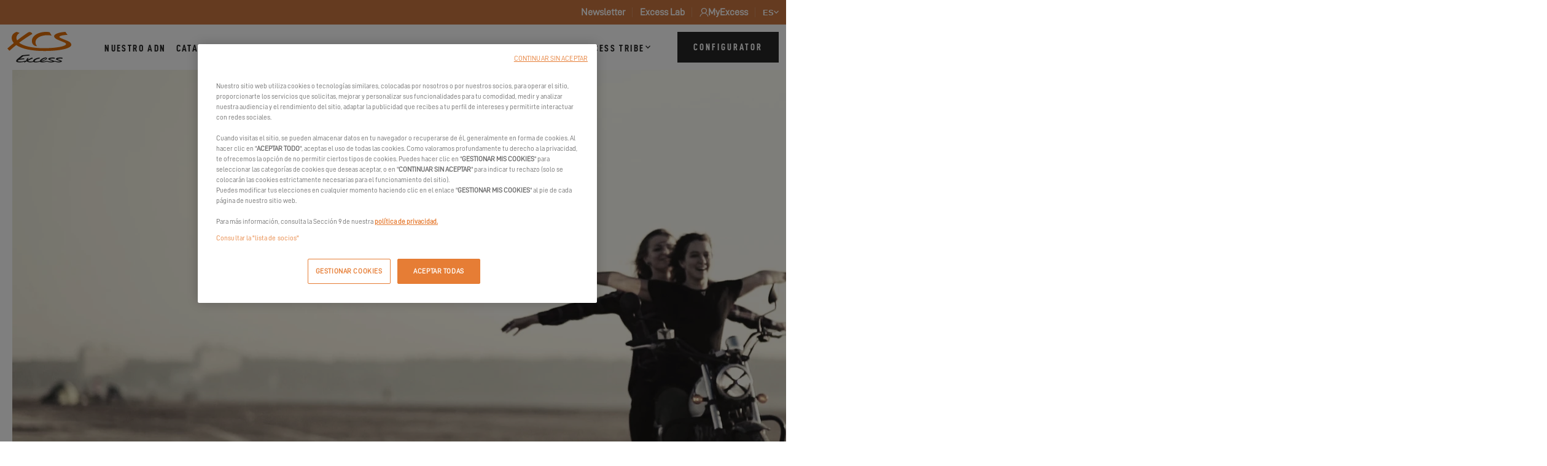

--- FILE ---
content_type: text/html; charset=UTF-8
request_url: https://www.excess-catamarans.com/es/inspiracion
body_size: 5116
content:
<!DOCTYPE html>
<html lang="es" data-tracking-code="GTM-N3VVF4TC"    data-tracking-script-url="https://api-data-www.excess-catamarans.com/yl74pcbymohuy8z.js">
    <head>
        <meta charset="UTF-8">
        <meta name="viewport" content="width=device-width, initial-scale=1.0">
        
        <title>Motor de búsqueda inspiracional</title>
        <meta name="description" content="Motor de búsqueda inspiracional">

        <meta name="robots" content="index,follow"><link rel="apple-touch-icon" sizes="180x180" href="/apple-touch-icon.png?v=jw7ELoBpqB">
        <link rel="icon" type="image/png" sizes="32x32" href="/favicon-32x32.png?v=jw7ELoBpqB">
        <link rel="icon" type="image/png" sizes="16x16" href="/favicon-16x16.png?v=jw7ELoBpqB">
        <link rel="manifest" href="/site.webmanifest?v=jw7ELoBpqB">
        <link rel="mask-icon" href="/safari-pinned-tab.svg?v=jw7ELoBpqB">
        <link rel="shortcut icon" href="/favicon.ico?v=jw7ELoBpqB">
        <meta name="msapplication-TileColor" content="#171e24">
        <meta name="theme-color" content="#171e24">
    
        <meta property="og:title" content="Motor de búsqueda inspiracional">
        <meta property="og:site_name" content="Excess Catamarans">
        <meta property="og:url" content="https://www.excess-catamarans.com/es/inspiracion">
        <meta property="og:description" content="Motor de búsqueda inspiracional">
        <meta property="og:image" content="https://www.excess-catamarans.com/media/cache/og_filter/2019/09/9108-excess-15-be-immoderate.jpg">
        <meta property="og:type" content="website" />
        <meta name="twitter:card" content="summary">
        <meta name="twitter:title" content="Motor de búsqueda inspiracional">
        <meta name="twitter:description" content="Motor de búsqueda inspiracional">
        <meta name="twitter:image" content="https://www.excess-catamarans.com/media/cache/og_filter/2019/09/9108-excess-15-be-immoderate.jpg">
        <meta name="facebook-domain-verification" content="y0z4hfl3m5u7mk2psj78fozsmxvw77" />

        <link rel="stylesheet" href="/build/vendor.7959c70f.css" />
        <link rel="stylesheet" href="/build/excess.7b675ea1.css" />

        <link rel="canonical" href="https://www.excess-catamarans.com/es/inspiracion">
                            <link rel="alternate" href="https://www.excess-catamarans.com/es/inspiracion" hreflang="es">
                                                <link rel="alternate" href="https://www.excess-catamarans.com/inspiration" hreflang="en">
                                                <link rel="alternate" href="https://www.excess-catamarans.com/fr/inspiration" hreflang="fr">
                                                <link rel="alternate" href="https://www.excess-catamarans.com/it/ispirazione" hreflang="it">
                                                <link rel="alternate" href="https://www.excess-catamarans.com/de/inspiration" hreflang="de">
                                                <link rel="alternate" href="https://www.excess-catamarans.com/inspiration" hreflang="x-default">
                            
        <script>
    window.dataLayer = window.dataLayer || [];

    function replaceNullWithUndefined(obj) {
        if (obj === null) {
            return undefined;
        }

        if (typeof obj === 'object' && obj !== null) {
            for (let key in obj) {
                if (obj.hasOwnProperty(key)) {
                    if (obj[key] === null) {
                        obj[key] = undefined;
                    } else if (typeof obj[key] === 'object') {
                        replaceNullWithUndefined(obj[key]);
                    }
                }
            }
        }

        return obj;
    }

</script>
<script>
    dataLayer.push({
        event: 'dataLayer.ready'
    });
</script>

    </head>
    <body class="home light-background no-parallax">

            <a id="skip-link-content" href="#main-title">
        Accéder au contenu
    </a>

    <div id="browser-alert" style="display: none;">
    <div id="browser-alert-content">
        <button role="button" id="browser-alert-close" title="Cerrar">
            <i aria-hidden="true" class="icon-cross"></i>
            <span class="sr-only">Cerrar</span>
        </button>
        <div>
        <p class="title">Navegador no compatible con este sitio web.</p>
        <p class="description">
            Texto: Su navegador de Internet no es compatible con este sitio web.<br />
            Por lo que tendrá una visión de este sitio desmejorada e incompleta. Para una experiencia óptima de su visita a nuestro sitio web, le invitamos a instalar un navegador compatible:
        </p>

        <ul class="links">
            <li>
                Mozilla Firefox:
                <a href="https://www.mozilla.org/en-US/firefox/new/" target="_blank">
                    https://www.mozilla.org/en-US/firefox/new/
                </a>
            </li>
            <li>
                Google Chrome:
                <a href="https://www.google.fr/intl/en/chrome/" target="_blank">
                    https://www.google.fr/intl/en/chrome/
                </a>
            </li>
            <li>
                Apple Safari:
                <a href="https://safari.en.softonic.com/" target="_blank">
                    https://safari.en.softonic.com/
                </a>
            </li>
        </ul>

        <p class="thanks">
            Hasta pronto en excess-catamarans.com/fr
        </p>
    </div>
    </div>
</div>
            <header>
                <div class="header-banner"><nav class="header-banner-menu" role="navigation"><ul class="header_top-menu"><li class="first"><a
            href="https://www.excess-catamarans.com/es/newsletter-subscribe"
             target="_self"
                >
        Newsletter
    </a></li><li class="last"><a
            href="https://lab.excess-catamarans.com/"
            
                >
        Excess Lab
    </a></li></ul></nav><nav class="header-banner-marina" role="navigation"><ul><li><a class="nav-account-button"
       href="https://myexcess.excess-catamarans.com/es"
       rel=""
       target="_blank"
       title="MyExcess"
    ><i aria-hidden="true" class="icon-user"></i><span>MyExcess</span></a></li></ul></nav><div class="nav-locale-switch"><div class="locale-switcher locale-switcher--hide-label js-locale-switcher" data-trigger-class=""><form class="locale-switcher__form"><label for="locale-switcher-select">Seleccione su idioma</label><select name="locale-switcher-select" id="locale-switcher-select"><option selected lang="es" value="Francés" data-url="/es/inspiracion" title="Versión francesa del sitio seleccionado - actualización automática del contenido del sitio">
                            es
                        </option><option  lang="en" value="English" data-url="/inspiration" title="English version of the website">
                            en
                        </option><option  lang="fr" value="Français" data-url="/fr/inspiration" title="Version française du site - mise à jour automatique des contenus du site">
                            fr
                        </option><option  lang="it" value="Italiano" data-url="/it/ispirazione" title="Versione italiana del sito - aggiornamento automatico dei contenuti del sito">
                            it
                        </option><option  lang="de" value="Deutsch" data-url="/de/inspiration" title="Deutsche Version der Website">
                            de
                        </option></select></form><a href="/inspiration"
                       aria-hidden="true"
                       aria-label="English"
                       lang="en"
                    ></a><a href="/fr/inspiration"
                       aria-hidden="true"
                       aria-label="Français"
                       lang="fr"
                    ></a><a href="/it/ispirazione"
                       aria-hidden="true"
                       aria-label="Italiano"
                       lang="it"
                    ></a><a href="/de/inspiration"
                       aria-hidden="true"
                       aria-label="Deutsch"
                       lang="de"
                    ></a></div></div></div><div class="header-main"><div class="logo"><a class="logo-link"
                                                                          href="/es"
                                                                  ><img src="/build/assets/images/logo-excess-black.c62d2c35.svg"
                                            alt="Excess Catamarans - Volver a inicio"
                                       ></a></div><div id="nav-expand-content" class="nav-expand-content" aria-hidden="true"><div class="wrapper"><nav class="menu header-main-menu"><ul class="header_main-menu"><li class="first"><a
            href="/es/nuestro-adn"
             target="_self"
                >
        Nuestro ADN
    </a></li><li class="header-sub-nav-link"><span
            
                >
        Catamaranes
    </span><ul class="header-sub-nav menu_level_1"><li><a
            href="/es/nuestros-catamaranes"
            
                >
        TODOS NUESTROS CATAMARANES
    </a></li><li><a
            href="/es/nuestros-catamaranes/excess-11"
            
                >
        Excess 11
    </a></li><li><a
            href="/es/nuestros-catamaranes/excess-13"
            
                >
        Excess 13
    </a></li><li><a
            href="/es/nuestros-catamaranes/excess-14"
            
                >
        Excess 14
    </a></li><li><a
            href="/es/excess-origins"
            
                >
        Excess Origins
    </a></li></ul></li><li><a
            href="/es/nuestros-distribuidores"
             target="_self"
                >
        Distribuidores
    </a></li><li><a
            href="https://www.excess-catamarans.com/es/alquilar-un-excess"
            
                >
        Empresas de alquiler
    </a></li><li><a
            href="/es/nuestros-eventos"
             target="_self"
                >
        Eventos
    </a></li><li class="header-sub-nav-link"><span
            
                >
        Excess Buzz
    </span><ul class="header-sub-nav menu_level_1"><li class="first"><a
            href="/es/nuestras-noticias"
             target="_self"
                >
        Nuestras noticias
    </a></li><li class="last"><a
            href="/es/excess-buzz"
            
                >
        Nuestra cobertura de prensa
    </a></li></ul></li><li class="header-sub-nav-link last"><span
            
                >
        Excess tribe
    </span><ul class="header-sub-nav menu_level_1"><li class="first"><a
            href="/es/testimonios"
            
                >
        TESTIMONIOS
    </a></li><li class="last"><a
            href="/es/crew-presentation"
            
                >
        Crew Presentation
    </a></li></ul></li></ul></nav><div id="config-button" class="nav-button config-button"><a data-o="L2NvbmZpZ3VyYXRvcj9mcm9tPW5hdi1zdGlja3k=" class="o-link config btn btn-dark"><span class="label">Configurator</span></a></div></div></div><div id="config-button" class="nav-button config-button"><a data-o="L2NvbmZpZ3VyYXRvcj9mcm9tPW5hdi1zdGlja3k=" class="o-link config btn btn-dark"><span class="label">Configurator</span></a></div><div id="nav-button" class="nav-button"><button class="burger" aria-haspopup="true" aria-expanded="false" aria-controls="nav-expand-content" aria-label="Abrir el menú" data-aria-label-open="Abrir el menú" data-aria-label-close="Cerrar el menú"><div class="wrapper"><span class="label" aria-hidden="true">Abrir el menú</span><span class="burger-dashes"></span></div></button></div></div>            </header>
    
    <main class="with-newsletter">
        
            <section class="inspiration">
    <div class="inspiration-content site-content">

        <div id="question-backgrounds">
                                            <picture>
                        <source type="image/webp" data-srcset="https://www.excess-catamarans.com/media/cache/public_cover_webp/2020/01/1936-vlcsnap-2018-08-30-10h01m28s723.webp" srcset="data:,1w" />
    <img class="lazyload picture question-background position-center" data-srcset="https://www.excess-catamarans.com/media/cache/public_cover/2020/01/1936-vlcsnap-2018-08-30-10h01m28s723.png" alt="Viva la experiencia en línea"              id="question-background-1"             />
</picture>

                                            <picture>
                        <source type="image/webp" data-srcset="https://www.excess-catamarans.com/media/cache/public_cover_webp/2020/01/7469-anastasia-taioglou-214773-unsplash.webp" srcset="data:,1w" />
    <img class="lazyload picture question-background position-center" data-srcset="https://www.excess-catamarans.com/media/cache/public_cover/2020/01/7469-anastasia-taioglou-214773-unsplash.jpg" alt="Viva la experiencia en línea"              id="question-background-2"             />
</picture>

                                            <picture>
                        <source type="image/webp" data-srcset="https://www.excess-catamarans.com/media/cache/public_cover_webp/2019/06/6533-sportif.webp" srcset="data:,1w" />
    <img class="lazyload picture question-background position-center" data-srcset="https://www.excess-catamarans.com/media/cache/public_cover/2019/06/6533-sportif.jpg" alt="Viva la experiencia en línea"              id="question-background-3"             />
</picture>

                                            <picture>
                        <source type="image/webp" data-srcset="https://www.excess-catamarans.com/media/cache/public_cover_webp/2020/04/6572-excess15cnb0322c.webp" srcset="data:,1w" />
    <img class="lazyload picture question-background position-center" data-srcset="https://www.excess-catamarans.com/media/cache/public_cover/2020/04/6572-excess15cnb0322c.jpg" alt="Viva la experiencia en línea"              id="question-background-4"             />
</picture>

                    </div>

        <h1>
            Viva la experiencia en línea
            <span>Déjese inspirar</span>
        </h1>

        <div class="question-container">
            <div id="question-loader" class="loader-container" aria-hidden="true">
                <div class="loader">
                    <div></div>
                    <div></div>
                </div>
            </div>
            <div id="question" class="visible"></div>
        </div>

    </div>
</section>    

                                    <div id="dialog"></div>
                
        
                    <div id="popup-cgv-configurator" class="dialog-popup" aria-hidden="true" data-locale="es" style="display: none;">
    <div class="popup-content">

        <button role="button" class="popup-close-button" title="Close">
            <i aria-hidden="true" class="icon-cross"></i>
            <span class="sr-only">Close</span>
        </button>

        <div class="content">

            <div class="title h3">
                
            </div>
            
            <div class="text-wrapper">
                <div class="text wysiwyg-content">
                    
                </div>
            </div>

            <div class="buttons">
                <button id="popup-cgv-configurator-accept" class="btn btn-invert"></button>
                <button id="popup-cgv-configurator-reject"  class="btn"></button>
            </div>
        </div>

    </div>
</div>
        
    </main>

            <footer role="contentinfo"
                                    class="lazyload" data-bg="/build/assets/images/footer-background.6954c0e8.webp"
                                                                                                                                        >
            
                <div class="footer-content">
                    <div class="site-content">

                                                                                    <div class="newsletter-block">
    <div class="wrapper">
                    <div class="title h4"> Suscríbete al boletín de Excess</div>
                            <div class="text"> Regístrate y mantente informado sobre las noticias de Excess</div>
        
        <a class="btn btn-invert"
           href="/es/newsletter-subscribe"
        >
            Me suscribo a la newsletter
        </a>
    </div>
</div>                                                    
                        <div class="footer-cols">
                            <div class="col col-logo">
                                <div class="logo">
                                    <a class="logo-link" href="/es">
                                        <img class="white"
                                             src="/build/assets/images/logo-excess-white.50fdf613.svg"
                                             alt="Excess Catamarans - Volver a inicio"
                                        >
                                    </a>
                                </div>
                            </div>
                            <div class="col col-menu-1">
                                <div class="col-title h6">Catamarans</div>
                                <nav class="menu footer-menu">
                                                                                <ul class="footer_col1-menu">
            
                <li class="first">                <a
            href="/es/nuestros-catamaranes/excess-11"
            
                >
        Excess 11
    </a>
        
    </li>

    
                <li>                <a
            href="/es/nuestros-catamaranes/excess-13"
            
                >
        Excess 13
    </a>
        
    </li>

    
                <li>                <a
            href="/es/nuestros-catamaranes/excess-14"
            
                >
        Excess 14
    </a>
        
    </li>

    
                            <li class="last">                <a
            href="/es/nuestros-catamaranes"
            
                >
        Todos nuestros catamaranes
    </a>
                <ul class="menu_level_1">
            
                <li>                <a
            href="/es/excess-origins"
            
                >
        Excess Origins
    </a>
        
    </li>


    </ul>

    </li>


    </ul>

                                </nav>
                            </div>
                            <div class="col col-menu-2">
                                <div class="col-title h6">Información</div>
                                <nav class="menu footer-menu">
                                                                                <ul class="footer_col2-menu">
            
                <li class="first">                <a
            href="/es/nuestras-noticias"
             target="_self"
                >
        Noticias
    </a>
        
    </li>

    
                <li>                <a
            href="/es/nuestros-eventos"
             target="_self"
                >
        Eventos
    </a>
        
    </li>

    
                <li>                <a
            href="/es/menciones-legales"
             target="_self"
                >
        Avisos legales
    </a>
        
    </li>

    
                <li>                <a
            href="https://www.beneteau-group.com/en/privacy-and-cookies-policy/"
             target="_self"
                >
        Politica de privacidad
    </a>
        
    </li>

    
                <li>                <a
            href="https://help.excess-catamarans.com/hc/en-us"
             target="_blank" title="FAQ - Nueva ventana"
                >
        FAQ
    </a>
        
    </li>

    
                <li class="last">                <a
            href="#rgpd"
            
                >
        Gestionar mis cookies
    </a>
        
    </li>


    </ul>

                                    <ul>
                                        <li class="last link-tracking-optout">
                                            <a href="#" data-trk="optout">Rechazar las cookies de medición de audiencia</a>
                                        </li>
                                    </ul>
                                </nav>
                            </div>
                            <div class="col col-menu-3">
                                <div class="col-title h6">Red</div>
                                <nav class="menu footer-menu">
                                                                                <ul class="footer_col3-menu">
            
                <li class="first">                <a
            href="/es/nuestros-distribuidores"
             target="_self"
                >
        Concesionarios
    </a>
        
    </li>

    
                <li>                <a
            href="/es/alquilar-un-excess"
             target="_self"
                >
        Alquiladores
    </a>
        
    </li>

    
                <li class="last">                <a
            href="/es/nuestros-socios"
             target="_self"
                >
        Socios
    </a>
        
    </li>


    </ul>

                                </nav>
                            </div>
                            <div class="col col-social">
                                                                                                    <nav class="menu footer-menu-social">
                                        <div class="col-title h6">Síganos</div>
                                                <ul class="social-menu">
            
                <li class="first">                <a
            href="https://www.youtube.com/c/EXCESSCatamarans"
             class="" target="_blank" rel="nofollow" title="YouTube - Nueva ventana" data-label="youtube"
                >
        <span class="sr-only">YouTube</span><i aria-hidden="true" class="fa fa-fw fa-youtube-play"></i>
    </a>
        
    </li>

    
                <li>                <a
            href="https://www.facebook.com/EXCESSCatamarans/"
             class="" target="_blank" rel="nofollow" title="Facebook - Nueva ventana" data-label="facebook"
                >
        <span class="sr-only">Facebook</span><i aria-hidden="true" class="fa fa-fw fa-facebook"></i>
    </a>
        
    </li>

    
                <li class="last">                <a
            href="https://www.instagram.com/excess_catamarans/"
             class="" target="_blank" rel="nofollow" title="Instagram - Nueva ventana" data-label="instagram"
                >
        <span class="sr-only">Instagram</span><i aria-hidden="true" class="fa fa-fw fa-instagram"></i>
    </a>
        
    </li>


    </ul>

                                    </nav>
                                                            </div>
                        </div>


                    </div>
                </div>
                    </footer>

                
    
    
                
        <script src="https://player.vimeo.com/api/player.js" type="text/plain" class="optanon-category-C0003"></script>

    <script src="/build/manifest.d41d8cd9.js"></script>
    <script src="/build/vendor.49a918b9.js"></script>
    <script src="/build/excess.a4e428bf.js"></script>

    <script src="/bundles/fosjsrouting/js/router.js"></script>
    <script src="/es/js/routing?callback=fos.Router.setData"></script>
    <script>
        $.initMapBoxGl("pk.eyJ1IjoicHVyZWlsbHVzaW9uIiwiYSI6ImNqd3FhNTh5MzE2Y2gzeW5zaHllOHRhNGMifQ.YjueeMmD5FQWuKfQH6sHog");
        $.initGeocoder("es");
    </script>

    
            <script>
            $(function() {
                const popupCgvConfiguratorSelector = '#popup-cgv-configurator';
                const popupCgvConfiguratorLocalStorageCode = 'popup-cgv-configurator';
                // Attach global event handlers on buttons
                $(popupCgvConfiguratorSelector).on('click', '#popup-cgv-configurator-accept', function () {
                    $(popupCgvConfiguratorSelector).dialog('close');
                });
                $(popupCgvConfiguratorSelector).on('click', '#popup-cgv-configurator-reject', function () {
                    localStorage.removeItem(popupCgvConfiguratorLocalStorageCode); // Remove the stored data, to show the popup again next time
                    window.location.href = 'https://www.excess-catamarans.com/es';
                });
            });
        </script>
    
    <script type="application/ld+json">
            {
                "@context": "http://schema.org",
                "@type": "Organization",
                "name": "Excess catamarans",
                "telephone": "+33 (0) 557 80 85 50",
                "email": "contact@excess-catamarans.com",
                "address": {
                        "@type": "PostalAddress",
                        "addressLocality": "Bordeaux cedex",
                        "postalCode": "33072",
                        "addressCountry": "FR",
                        "streetAddress": "162, quai de BrazzaCS 81217"
                    },
                "sameAs": [
                    "https://www.youtube.com/c/EXCESSCatamarans",
                    "https://www.facebook.com/EXCESSCatamarans/",
                    "https://www.instagram.com/excess_catamarans/"
                    ],
                "image": "https://www.excess-catamarans.com/build/assets/images/logo.962a33a7.png",
                "logo": "https://www.excess-catamarans.com/build/assets/images/logo.962a33a7.png",
                "url": "https://www.excess-catamarans.com/es"
            }
            </script>        
    



    <script src="/build/excess.mri.48f3cb75.js"></script>

    </body>
</html>


--- FILE ---
content_type: text/css
request_url: https://www.excess-catamarans.com/build/excess.7b675ea1.css
body_size: 40333
content:
@import url(https://fonts.googleapis.com/css?family=Roboto:400,400i,500,500i,700,700i);.tooltipster-base{display:flex;pointer-events:none;position:absolute}.tooltipster-box{flex:1 1 auto}.tooltipster-content{box-sizing:border-box;max-height:100%;max-width:100%;overflow:auto}.tooltipster-ruler{bottom:0;left:0;overflow:hidden;position:fixed;right:0;top:0;visibility:hidden}.tooltipster-fade{opacity:0;transition-property:opacity}.tooltipster-fade.tooltipster-show{opacity:1}.tooltipster-grow{-webkit-transform:scale(0);transform:scale(0);transition-property:-webkit-transform;transition-property:transform;transition-property:transform,-webkit-transform;-webkit-backface-visibility:hidden}.tooltipster-grow.tooltipster-show{-webkit-transform:scale(1);transform:scale(1);transition-timing-function:cubic-bezier(.175,.885,.32,1.15)}.tooltipster-swing{opacity:0;-webkit-transform:rotate(4deg);transform:rotate(4deg);transition-property:-webkit-transform;transition-property:transform;transition-property:transform,-webkit-transform}.tooltipster-swing.tooltipster-show{opacity:1;-webkit-transform:rotate(0deg);transform:rotate(0deg);transition-timing-function:cubic-bezier(.23,.635,.495,2.4)}.tooltipster-fall{transition-property:top;transition-timing-function:cubic-bezier(.175,.885,.32,1.15)}.tooltipster-fall.tooltipster-initial{top:0!important}.tooltipster-fall.tooltipster-dying{transition-property:all;top:0!important;opacity:0}.tooltipster-slide{transition-property:left;transition-timing-function:cubic-bezier(.175,.885,.32,1.15)}.tooltipster-slide.tooltipster-initial{left:-40px!important}.tooltipster-slide.tooltipster-dying{transition-property:all;left:0!important;opacity:0}@-webkit-keyframes tooltipster-fading{0%{opacity:0}to{opacity:1}}@keyframes tooltipster-fading{0%{opacity:0}to{opacity:1}}.tooltipster-update-fade{-webkit-animation:tooltipster-fading .4s;animation:tooltipster-fading .4s}@-webkit-keyframes tooltipster-rotating{25%{-webkit-transform:rotate(-2deg);transform:rotate(-2deg)}75%{-webkit-transform:rotate(2deg);transform:rotate(2deg)}to{-webkit-transform:rotate(0);transform:rotate(0)}}@keyframes tooltipster-rotating{25%{-webkit-transform:rotate(-2deg);transform:rotate(-2deg)}75%{-webkit-transform:rotate(2deg);transform:rotate(2deg)}to{-webkit-transform:rotate(0);transform:rotate(0)}}.tooltipster-update-rotate{-webkit-animation:tooltipster-rotating .6s;animation:tooltipster-rotating .6s}@-webkit-keyframes tooltipster-scaling{50%{-webkit-transform:scale(1.1);transform:scale(1.1)}to{-webkit-transform:scale(1);transform:scale(1)}}@keyframes tooltipster-scaling{50%{-webkit-transform:scale(1.1);transform:scale(1.1)}to{-webkit-transform:scale(1);transform:scale(1)}}.tooltipster-update-scale{-webkit-animation:tooltipster-scaling .6s;animation:tooltipster-scaling .6s}.tooltipster-sidetip .tooltipster-box{background:#565656;border:2px solid #000;border-radius:4px}.tooltipster-sidetip.tooltipster-bottom .tooltipster-box{margin-top:8px}.tooltipster-sidetip.tooltipster-left .tooltipster-box{margin-right:8px}.tooltipster-sidetip.tooltipster-right .tooltipster-box{margin-left:8px}.tooltipster-sidetip.tooltipster-top .tooltipster-box{margin-bottom:8px}.tooltipster-sidetip .tooltipster-content{color:#fff;line-height:18px;padding:6px 14px}.tooltipster-sidetip .tooltipster-arrow{overflow:hidden;position:absolute}.tooltipster-sidetip.tooltipster-bottom .tooltipster-arrow{height:10px;margin-left:-10px;top:0;width:20px}.tooltipster-sidetip.tooltipster-left .tooltipster-arrow{height:20px;margin-top:-10px;right:0;top:0;width:10px}.tooltipster-sidetip.tooltipster-right .tooltipster-arrow{height:20px;margin-top:-10px;left:0;top:0;width:10px}.tooltipster-sidetip.tooltipster-top .tooltipster-arrow{bottom:0;height:10px;margin-left:-10px;width:20px}.tooltipster-sidetip .tooltipster-arrow-background,.tooltipster-sidetip .tooltipster-arrow-border{height:0;position:absolute;width:0}.tooltipster-sidetip .tooltipster-arrow-background{border:10px solid transparent}.tooltipster-sidetip.tooltipster-bottom .tooltipster-arrow-background{border-bottom-color:#565656;left:0;top:3px}.tooltipster-sidetip.tooltipster-left .tooltipster-arrow-background{border-left-color:#565656;left:-3px;top:0}.tooltipster-sidetip.tooltipster-right .tooltipster-arrow-background{border-right-color:#565656;left:3px;top:0}.tooltipster-sidetip.tooltipster-top .tooltipster-arrow-background{border-top-color:#565656;left:0;top:-3px}.tooltipster-sidetip .tooltipster-arrow-border{border:10px solid transparent;left:0;top:0}.tooltipster-sidetip.tooltipster-bottom .tooltipster-arrow-border{border-bottom-color:#000}.tooltipster-sidetip.tooltipster-left .tooltipster-arrow-border{border-left-color:#000}.tooltipster-sidetip.tooltipster-right .tooltipster-arrow-border{border-right-color:#000}.tooltipster-sidetip.tooltipster-top .tooltipster-arrow-border{border-top-color:#000}.tooltipster-sidetip .tooltipster-arrow-uncropped{position:relative}.tooltipster-sidetip.tooltipster-bottom .tooltipster-arrow-uncropped{top:-10px}.tooltipster-sidetip.tooltipster-right .tooltipster-arrow-uncropped{left:-10px}.lb-loader,.lightbox{text-align:center;line-height:0}.lb-dataContainer:after,.lb-outerContainer:after{content:"";clear:both}html.lb-disable-scrolling{overflow:hidden;position:fixed;height:100vh;width:100vw}.lightboxOverlay{position:absolute;top:0;left:0;z-index:9999;background-color:#000;filter:alpha(Opacity=80);opacity:.8;display:none}.lightbox{position:absolute;left:0;width:100%;z-index:10000;font-weight:400}.lightbox .lb-image{display:block;height:auto;max-width:inherit;max-height:none;border-radius:3px;border:4px solid #fff}.lightbox a img{border:none}.lb-outerContainer{position:relative;width:250px;height:250px;margin:0 auto;border-radius:4px;background-color:#fff}.lb-loader,.lb-nav{position:absolute;left:0}.lb-outerContainer:after{display:table}.lb-loader{top:43%;height:25%;width:100%}.lb-cancel{display:block;width:32px;height:32px;margin:0 auto;background:url(/build/node_modules/lightbox2/dist/images/loading.2299ad0b.gif) no-repeat}.lb-nav{top:0;height:100%;width:100%;z-index:10}.lb-container>.nav{left:0}.lb-nav a{outline:0;background-image:url([data-uri])}.lb-next,.lb-prev{height:100%;cursor:pointer;display:block}.lb-nav a.lb-prev{width:34%;left:0;float:left;background:url(/build/node_modules/lightbox2/dist/images/prev.84b76dee.png) left 48% no-repeat;filter:alpha(Opacity=0);opacity:0;transition:opacity .6s}.lb-nav a.lb-prev:hover{filter:alpha(Opacity=100);opacity:1}.lb-nav a.lb-next{width:64%;right:0;float:right;background:url(/build/node_modules/lightbox2/dist/images/next.31f15875.png) right 48% no-repeat;filter:alpha(Opacity=0);opacity:0;transition:opacity .6s}.lb-nav a.lb-next:hover{filter:alpha(Opacity=100);opacity:1}.lb-dataContainer{margin:0 auto;padding-top:5px;width:100%;border-bottom-left-radius:4px;border-bottom-right-radius:4px}.lb-dataContainer:after{display:table}.lb-data{padding:0 4px;color:#ccc}.lb-data .lb-details{width:85%;float:left;text-align:left;line-height:1.1em}.lb-data .lb-caption{font-size:13px;font-weight:700;line-height:1em}.lb-data .lb-caption a{color:#4ae}.lb-data .lb-number{display:block;clear:left;padding-bottom:1em;font-size:12px;color:#999}.lb-data .lb-close{display:block;float:right;width:30px;height:30px;background:url(/build/node_modules/lightbox2/dist/images/close.d9d2d0b1.png) 100% 0 no-repeat;text-align:right;outline:0;filter:alpha(Opacity=70);opacity:.7;transition:opacity .2s}.lb-data .lb-close:hover{cursor:pointer;filter:alpha(Opacity=100);opacity:1}.mfp-bg{z-index:1042;overflow:hidden;background:#0b0b0b;opacity:.8}.mfp-bg,.mfp-wrap{top:0;left:0;width:100%;height:100%;position:fixed}.mfp-wrap{z-index:1043;outline:none!important;-webkit-backface-visibility:hidden}.mfp-container{text-align:center;position:absolute;width:100%;height:100%;left:0;top:0;padding:0 8px;box-sizing:border-box}.mfp-container:before{content:"";display:inline-block;height:100%;vertical-align:middle}.mfp-align-top .mfp-container:before{display:none}.mfp-content{position:relative;display:inline-block;vertical-align:middle;margin:0 auto;text-align:left;z-index:1045}.mfp-ajax-holder .mfp-content,.mfp-inline-holder .mfp-content{width:100%;cursor:auto}.mfp-ajax-cur{cursor:progress}.mfp-zoom-out-cur,.mfp-zoom-out-cur .mfp-image-holder .mfp-close{cursor:zoom-out}.mfp-zoom{cursor:pointer;cursor:zoom-in}.mfp-auto-cursor .mfp-content{cursor:auto}.mfp-arrow,.mfp-close,.mfp-counter,.mfp-preloader{-webkit-user-select:none;-moz-user-select:none;-ms-user-select:none;user-select:none}.mfp-loading.mfp-figure{display:none}.mfp-hide{display:none!important}.mfp-preloader{color:#ccc;position:absolute;top:50%;width:auto;text-align:center;margin-top:-.8em;left:8px;right:8px;z-index:1044}.mfp-preloader a{color:#ccc}.mfp-preloader a:hover{color:#fff}.mfp-s-error .mfp-content,.mfp-s-ready .mfp-preloader{display:none}button.mfp-arrow,button.mfp-close{overflow:visible;cursor:pointer;background:transparent;border:0;-webkit-appearance:none;display:block;outline:none;padding:0;z-index:1046;box-shadow:none;touch-action:manipulation}button::-moz-focus-inner{padding:0;border:0}.mfp-close{width:44px;height:44px;line-height:44px;position:absolute;right:0;top:0;text-decoration:none;text-align:center;opacity:.65;padding:0 0 18px 10px;color:#fff;font-style:normal;font-size:28px;font-family:Arial,Baskerville,monospace}.mfp-close:focus,.mfp-close:hover{opacity:1}.mfp-close:active{top:1px}.mfp-close-btn-in .mfp-close{color:#333}.mfp-iframe-holder .mfp-close,.mfp-image-holder .mfp-close{color:#fff;right:-6px;text-align:right;padding-right:6px;width:100%}.mfp-counter{position:absolute;top:0;right:0;color:#ccc;font-size:12px;line-height:18px;white-space:nowrap}.mfp-arrow{position:absolute;opacity:.65;margin:0;top:50%;margin-top:-55px;padding:0;width:90px;height:110px;-webkit-tap-highlight-color:transparent}.mfp-arrow:active{margin-top:-54px}.mfp-arrow:focus,.mfp-arrow:hover{opacity:1}.mfp-arrow:after,.mfp-arrow:before{content:"";display:block;width:0;height:0;position:absolute;left:0;top:0;margin-top:35px;margin-left:35px;border:medium inset transparent}.mfp-arrow:after{border-top-width:13px;border-bottom-width:13px;top:8px}.mfp-arrow:before{border-top-width:21px;border-bottom-width:21px;opacity:.7}.mfp-arrow-left{left:0}.mfp-arrow-left:after{border-right:17px solid #fff;margin-left:31px}.mfp-arrow-left:before{margin-left:25px;border-right:27px solid #3f3f3f}.mfp-arrow-right{right:0}.mfp-arrow-right:after{border-left:17px solid #fff;margin-left:39px}.mfp-arrow-right:before{border-left:27px solid #3f3f3f}.mfp-iframe-holder{padding-top:40px;padding-bottom:40px}.mfp-iframe-holder .mfp-content{line-height:0;width:100%;max-width:900px}.mfp-iframe-holder .mfp-close{top:-40px}.mfp-iframe-scaler{width:100%;height:0;overflow:hidden;padding-top:56.25%}.mfp-iframe-scaler iframe{position:absolute;display:block;top:0;left:0;width:100%;height:100%;box-shadow:0 0 8px rgba(0,0,0,.6);background:#000}img.mfp-img{width:auto;max-width:100%;height:auto;display:block;box-sizing:border-box;padding:40px 0;margin:0 auto}.mfp-figure,img.mfp-img{line-height:0}.mfp-figure:after{content:"";position:absolute;left:0;top:40px;bottom:40px;display:block;right:0;width:auto;height:auto;z-index:-1;box-shadow:0 0 8px rgba(0,0,0,.6);background:#444}.mfp-figure small{color:#bdbdbd;display:block;font-size:12px;line-height:14px}.mfp-figure figure{margin:0}.mfp-bottom-bar{margin-top:-36px;position:absolute;top:100%;left:0;width:100%;cursor:auto}.mfp-title{text-align:left;line-height:18px;color:#f3f3f3;word-wrap:break-word;padding-right:36px}.mfp-image-holder .mfp-content{max-width:100%}.mfp-gallery .mfp-image-holder .mfp-figure{cursor:pointer}@media screen and (max-height:300px),screen and (max-width:800px) and (orientation:landscape){.mfp-img-mobile .mfp-image-holder{padding-left:0;padding-right:0}.mfp-img-mobile img.mfp-img{padding:0}.mfp-img-mobile .mfp-figure:after{top:0;bottom:0}.mfp-img-mobile .mfp-figure small{display:inline;margin-left:5px}.mfp-img-mobile .mfp-bottom-bar{background:rgba(0,0,0,.6);bottom:0;margin:0;top:auto;padding:3px 5px;position:fixed;box-sizing:border-box}.mfp-img-mobile .mfp-bottom-bar:empty{padding:0}.mfp-img-mobile .mfp-counter{right:5px;top:3px}.mfp-img-mobile .mfp-close{top:0;right:0;width:35px;height:35px;line-height:35px;background:rgba(0,0,0,.6);position:fixed;text-align:center;padding:0}}@media (max-width:900px){.mfp-arrow{-webkit-transform:scale(.75);transform:scale(.75)}.mfp-arrow-left{-webkit-transform-origin:0;transform-origin:0}.mfp-arrow-right{-webkit-transform-origin:100%;transform-origin:100%}.mfp-container{padding-left:6px;padding-right:6px}}@font-face{font-family:D-DIN;src:url(/build/assets/fonts/D-DIN.8fcb18fc.eot);src:url(/build/assets/fonts/D-DIN.8fcb18fc.eot) format("embedded-opentype"),url(/build/assets/fonts/D-DIN.513ab2a5.woff2) format("woff2"),url(/build/assets/fonts/D-DIN.7d2271b9.woff) format("woff"),url(/build/assets/fonts/D-DIN.943f5c93.svg) format("svg");font-weight:400;font-style:normal}@font-face{font-family:D-Din Bold;src:url(/build/assets/fonts/D-DIN-Bold.68529d25.eot);src:url(/build/assets/fonts/D-DIN-Bold.68529d25.eot) format("embedded-opentype"),url(/build/assets/fonts/D-DIN-Bold.fb679b25.woff2) format("woff2"),url(/build/assets/fonts/D-DIN-Bold.c37b97b9.woff) format("woff"),url(/build/assets/fonts/D-DIN-Bold.13558161.svg) format("svg");font-weight:400;font-style:normal}@font-face{font-family:D-DIN Condensed;src:url(/build/assets/fonts/D-DINCondensed.18c0e706.eot);src:url(/build/assets/fonts/D-DINCondensed.18c0e706.eot) format("embedded-opentype"),url(/build/assets/fonts/D-DINCondensed.140618ad.woff2) format("woff2"),url(/build/assets/fonts/D-DINCondensed.a1a1e4f1.woff) format("woff"),url(/build/assets/fonts/D-DINCondensed.183c65a3.svg) format("svg");font-weight:400;font-style:normal}@font-face{font-family:D-DIN Condensed Bold;src:url(/build/assets/fonts/D-DINCondensed-Bold.594b9b05.eot);src:url(/build/assets/fonts/D-DINCondensed-Bold.594b9b05.eot) format("embedded-opentype"),url(/build/assets/fonts/D-DINCondensed-Bold.60484412.woff2) format("woff2"),url(/build/assets/fonts/D-DINCondensed-Bold.a78d1679.woff) format("woff"),url(/build/assets/fonts/D-DINCondensed-Bold.65d89ae5.svg) format("svg");font-weight:400;font-style:normal}@font-face{font-family:DIN\ 1451 Std;src:url(/build/assets/fonts/DINEngschriftStd.aef802d7.eot);src:url(/build/assets/fonts/DINEngschriftStd.aef802d7.eot) format("embedded-opentype"),url(/build/assets/fonts/DINEngschriftStd.0eaf5ff3.woff2) format("woff2"),url(/build/assets/fonts/DINEngschriftStd.05c88a4a.woff) format("woff"),url(/build/assets/fonts/DINEngschriftStd.b18ffeb8.svg) format("svg");font-weight:400;font-style:normal}@font-face{font-family:Dexotick;src:url(/build/assets/fonts/DexotickByDhanStudio.ddf25611.eot);src:url(/build/assets/fonts/DexotickByDhanStudio.ddf25611.eot) format("embedded-opentype"),url(/build/assets/fonts/DexotickByDhanStudio.0251f2c1.woff2) format("woff2"),url(/build/assets/fonts/DexotickByDhanStudio.4aabaea5.woff) format("woff"),url(/build/assets/fonts/DexotickByDhanStudio.4eed308c.svg) format("svg");font-weight:400;font-style:normal;font-display:swap}@font-face{font-family:pure icons v2;src:url(/build/assets/fonts/pure-icons-v2.03786d99.eot);src:url(/build/assets/fonts/pure-icons-v2.03786d99.eot) format("embedded-opentype"),url(/build/assets/fonts/pure-icons-v2.e54c2000.woff) format("woff"),url(/build/assets/fonts/pure-icons-v2.1830d75d.ttf) format("truetype"),url(/build/assets/fonts/pure-icons-v2.9c91497b.svg) format("svg");font-weight:400;font-style:normal}[class*=icon-]{display:inline-block;font:normal normal normal 14px/1 pure icons v2;font-style:normal;font-weight:400;line-height:1;-webkit-font-smoothing:antialiased;-moz-osx-font-smoothing:grayscale}[class*=icon-].left{-webkit-transform:rotate(180deg);transform:rotate(180deg)}[class*=icon-].down{-webkit-transform:rotate(90deg);transform:rotate(90deg)}[class*=icon-].up{-webkit-transform:rotate(270deg);transform:rotate(270deg)}.icon-arrow:before{content:"A"}.icon-arrow-circle:before{content:"B"}.icon-arrow-angle:before{content:"C"}.icon-arrow-back:before{content:"D"}.icon-bullet:before{content:"E"}.icon-calendar:before{content:"F"}.icon-check:before{content:"G"}.icon-checkbox:before{content:"H"}.icon-checkbox-checked:before{content:"I"}.icon-clock:before{content:"J"}.icon-config:before{content:"K"}.icon-cross:before{content:"L"}.icon-delete:before{content:"M"}.icon-done:before{content:"N"}.icon-envelope:before{content:"O"}.icon-location:before{content:"P"}.icon-menu:before{content:"Q"}.icon-user:before{content:"R"}.icon-user.logged{position:relative}.icon-user.logged:after{content:"e";position:absolute;bottom:-8px;right:-10px;font-size:14px}.icon-user.logout{position:relative}.icon-user.logout:after{content:"f";position:absolute;bottom:-8px;right:-10px;font-size:14px}.icon-phone:before{content:"S"}.icon-pin:before{content:"T"}.icon-pin-map:before{content:"U"}.icon-pin-plain:before{content:"V"}.icon-play:before{content:"W"}.icon-point:before{content:"Y"}.icon-search:before{content:"Z"}.icon-select:before{content:"a"}.icon-send:before{content:"b"}.icon-share:before{content:"c"}.icon-world:before{content:"d"}.icon-check-circle:before{content:"e"}.icon-cross-circle:before{content:"f"}.icon-info:before{content:"g"}.icon-edit:before{content:"h"}.icon-info-plain:before{content:"i"}.icon-save:before{content:"j"}.icon-send:before{content:"k"}.icon-zoom:before{content:"l"}body,html{width:100%}*{box-sizing:border-box}:focus{outline:1px solid #c5682b}::-moz-selection{background:#c5682b;color:#fff}::selection{background:#c5682b;color:#fff}.site-content,.site-content-l,.site-content-md,.site-content-sm,.site-content-xl,.site-content-xs,.site-content-xxl{max-width:1240px;margin:0 auto;padding-left:15px;padding-right:15px}@media (min-width:1270px){.site-content-l:not(.site-content-l):not(.site-content-xl):not(.site-content-xxl),.site-content-md:not(.site-content-l):not(.site-content-xl):not(.site-content-xxl),.site-content-sm:not(.site-content-l):not(.site-content-xl):not(.site-content-xxl),.site-content-xl:not(.site-content-l):not(.site-content-xl):not(.site-content-xxl),.site-content-xs:not(.site-content-l):not(.site-content-xl):not(.site-content-xxl),.site-content-xxl:not(.site-content-l):not(.site-content-xl):not(.site-content-xxl),.site-content:not(.site-content-l):not(.site-content-xl):not(.site-content-xxl){padding:0}}.site-content-xxl{max-width:2400px}@media (min-width:2430px){.site-content-xxl{padding:0}}.site-content-xl{max-width:2000px}@media (min-width:2030px){.site-content-xl{padding:0}}.site-content-l{max-width:1600px}@media (min-width:1630px){.site-content-l{padding:0}}.site-content-md{max-width:1000px}@media (min-width:1030px){.site-content-md{padding:0}}.site-content-sm{max-width:800px}@media (min-width:830px){.site-content-sm{padding:0}}.site-content-xs{max-width:650px}@media (min-width:680px){.site-content-xs{padding:0}}.picture img{display:block;margin:0 auto;max-width:100%;max-height:100%}.picture.cover{position:absolute;inset:0;height:100%;width:100%}.picture.cover img{-o-object-fit:cover;object-fit:cover;width:100%;height:100%}.picture.cover.position-no_crop img{-o-object-fit:contain;object-fit:contain}.picture.cover.position-center img{-o-object-position:center;object-position:center}.picture.cover.position-top_left img{-o-object-position:top left;object-position:top left}.picture.cover.position-top_right img{-o-object-position:top right;object-position:top right}.picture.cover.position-top img{-o-object-position:center top;object-position:center top}.picture.cover.position-bottom_left img{-o-object-position:bottom left;object-position:bottom left}.picture.cover.position-bottom_right img{-o-object-position:bottom right;object-position:bottom right}.picture.cover.position-bottom img{-o-object-position:center bottom;object-position:center bottom}.picture .simpleParallax{height:100%}.banner.position-no_crop,.picture.position-no_crop{background-size:contain}.banner.position-center,.picture.position-center{background-position:50%}.banner.position-top_left,.picture.position-top_left{background-position:0 0}.banner.position-top_right,.picture.position-top_right{background-position:100% 0}.banner.position-bottom_left,.picture.position-bottom_left{background-position:0 100%}.banner.position-bottom_right,.picture.position-bottom_right{background-position:100% 100%}p{margin:0 0 10px}.hidden{display:none!important;visibility:hidden!important}.padding-0{padding:0!important}.padding-top-0{padding-top:0!important}.padding-bottom-0{padding-bottom:0!important}.margin-0{margin:0!important}.margin-top-0{margin-top:0!important}.margin-bottom-0{margin-bottom:0!important}.text-center{text-align:center!important}.text-left{text-align:left!important}.text-right{text-align:right!important}.text-primary{color:#c5682b!important}.overlay{position:absolute;top:0;left:0;right:0;bottom:0;width:100%;height:100%}.h1,h1{font-family:D-DIN Condensed Bold,sans-serif;line-height:1.1;letter-spacing:.15em;text-transform:uppercase;margin:0;word-break:break-word;font-size:44px}.h1>span,h1>span{display:block;color:#c5682b;font-size:.7em}@media (min-width:768px){.h1,h1{font-size:88px}}@media (min-width:768px){.banner-content .h1,.banner-content h1{font-size:72px}}.h2,h2{font-family:D-DIN Condensed Bold,sans-serif;line-height:1.1;letter-spacing:.15em;text-transform:uppercase;margin:0;word-break:break-word;font-size:30px}.h2>span,h2>span{display:block;color:#c5682b;font-size:.7em}@media (min-width:768px){.h2,h2{font-size:40px}}.h3,h3{font-family:D-DIN Condensed Bold,sans-serif;line-height:1.1;letter-spacing:.15em;text-transform:uppercase;margin:0;word-break:break-word;font-size:26px}.h3>span,h3>span{display:block;color:#c5682b;font-size:.7em}@media (min-width:768px){.h3,h3{font-size:32px}}.h4,h4{font-family:D-DIN Condensed Bold,sans-serif;line-height:1.1;letter-spacing:.15em;text-transform:uppercase;margin:0;word-break:break-word;font-size:24px}.h4>span,h4>span{display:block;color:#c5682b;font-size:.7em}@media (min-width:768px){.h4,h4{font-size:28px}}.h5,h5{font-family:D-DIN Condensed Bold,sans-serif;line-height:1.1;letter-spacing:.15em;text-transform:uppercase;margin:0;word-break:break-word;font-size:20px}.h5>span,h5>span{display:block;color:#c5682b;font-size:.7em}@media (min-width:768px){.h5,h5{font-size:24px}}.h6,h6,header .header-main .header-main-menu ul>li>a,header .header-main .header-main-menu ul>li>span{font-family:D-DIN Condensed Bold,sans-serif;line-height:1.1;letter-spacing:.15em;text-transform:uppercase;margin:0;word-break:break-word;font-size:16px}.h6>span,h6>span,header .header-main .header-main-menu ul>li>a>span,header .header-main .header-main-menu ul>li>span>span{display:block;color:#c5682b;font-size:.7em}.handwriting{font-family:Dexotick,sans-serif;font-size:52px;line-height:1;text-transform:none;font-weight:400;letter-spacing:normal}@media (min-width:768px){.handwriting{font-size:104px}}.handwriting.move-top{margin-top:-12px}@media (min-width:768px){.handwriting.move-top{margin-top:-24px}}.handwriting.move-bottom{margin-bottom:-12px}@media (min-width:768px){.handwriting.move-bottom{margin-bottom:-24px}}.text-large{font-size:22px;line-height:1.5;letter-spacing:.05em;font-weight:400}@-webkit-keyframes scroll{to{background-position:0 -3000px}}@keyframes scroll{to{background-position:0 3000px}}@-webkit-keyframes bounce{0%,10%,25%,40%,to{-webkit-transform:translateY(0);transform:translateY(0)}20%{-webkit-transform:translateY(-30px);transform:translateY(-30px)}30%{-webkit-transform:translateY(-15px);transform:translateY(-15px)}}@keyframes bounce{0%,10%,25%,40%,to{-webkit-transform:translateY(0);transform:translateY(0)}20%{-webkit-transform:translateY(-30px);transform:translateY(-30px)}30%{-webkit-transform:translateY(-15px);transform:translateY(-15px)}}@-webkit-keyframes blur-text{0%{-webkit-filter:blur(0);filter:blur(0);-webkit-transform:translate(0);transform:translate(0)}to{-webkit-filter:blur(4px);filter:blur(4px);-webkit-transform:translateY(-10px);transform:translateY(-10px)}}@keyframes blur-text{0%{-webkit-filter:blur(0);filter:blur(0);-webkit-transform:translate(0);transform:translate(0)}to{-webkit-filter:blur(4px);filter:blur(4px);-webkit-transform:translateY(-10px);transform:translateY(-10px)}}@-webkit-keyframes osc-l{0%{left:20%}50%{left:50%}to{left:20%}}@keyframes osc-l{0%{left:20%}50%{left:50%}to{left:20%}}@-webkit-keyframes osc-r{0%{left:80%}50%{left:50%}to{left:80%}}@keyframes osc-r{0%{left:80%}50%{left:50%}to{left:80%}}@-webkit-keyframes loaderOpacity{0%{opacity:1}50%{opacity:0}to{opacity:1}}@keyframes loaderOpacity{0%{opacity:1}50%{opacity:0}to{opacity:1}}@-webkit-keyframes loaderTranslateX{0%{-webkit-transform:translateX(-50px);transform:translateX(-50px)}to{-webkit-transform:translateX(50px);transform:translateX(50px)}}@keyframes loaderTranslateX{0%{-webkit-transform:translateX(-50px);transform:translateX(-50px)}to{-webkit-transform:translateX(50px);transform:translateX(50px)}}@-webkit-keyframes loaderTranslateY{0%{-webkit-transform:translateY(-15px);transform:translateY(-15px)}to{-webkit-transform:translateY(15px);transform:translateY(15px)}}@keyframes loaderTranslateY{0%{-webkit-transform:translateY(-15px);transform:translateY(-15px)}to{-webkit-transform:translateY(15px);transform:translateY(15px)}}@-webkit-keyframes loaderBackgroundTranslateX{0%{background-position-x:0}to{background-position-x:100%}}@keyframes loaderBackgroundTranslateX{0%{background-position-x:0}to{background-position-x:100%}}@-webkit-keyframes loaderBounce{0%{-webkit-transform:translate(0);transform:translate(0)}50%{-webkit-transform:translateY(-15px);transform:translateY(-15px)}to{-webkit-transform:translate(0);transform:translate(0)}}@keyframes loaderBounce{0%{-webkit-transform:translate(0);transform:translate(0)}50%{-webkit-transform:translateY(-15px);transform:translateY(-15px)}to{-webkit-transform:translate(0);transform:translate(0)}}@-webkit-keyframes loaderRotate{0%{-webkit-transform:rotate(0deg);transform:rotate(0deg)}50%{-webkit-transform:rotate(10deg);transform:rotate(10deg)}to{-webkit-transform:rotate(-10deg);transform:rotate(-10deg)}}@keyframes loaderRotate{0%{-webkit-transform:rotate(0deg);transform:rotate(0deg)}50%{-webkit-transform:rotate(10deg);transform:rotate(10deg)}to{-webkit-transform:rotate(-10deg);transform:rotate(-10deg)}}@-webkit-keyframes loaderFullRotate{0%{-webkit-transform:rotate(0deg);transform:rotate(0deg)}to{-webkit-transform:rotate(1turn);transform:rotate(1turn)}}@keyframes loaderFullRotate{0%{-webkit-transform:rotate(0deg);transform:rotate(0deg)}to{-webkit-transform:rotate(1turn);transform:rotate(1turn)}}@-webkit-keyframes loaderTran{0%{opacity:1}50%{opacity:0}to{opacity:1}}@keyframes loaderTran{0%{opacity:1}50%{opacity:0}to{opacity:1}}@-webkit-keyframes summaryBounce{0%{-webkit-transform:translateY(0);transform:translateY(0)}5%{-webkit-transform:translateY(-3px);transform:translateY(-3px)}15%{-webkit-transform:translateY(-8px);transform:translateY(-8px)}30%{-webkit-transform:translateY(-5px);transform:translateY(-5px)}50%{-webkit-transform:translateY(-8px);transform:translateY(-8px)}to{-webkit-transform:translateY(0);transform:translateY(0)}}@keyframes summaryBounce{0%{-webkit-transform:translateY(0);transform:translateY(0)}5%{-webkit-transform:translateY(-3px);transform:translateY(-3px)}15%{-webkit-transform:translateY(-8px);transform:translateY(-8px)}30%{-webkit-transform:translateY(-5px);transform:translateY(-5px)}50%{-webkit-transform:translateY(-8px);transform:translateY(-8px)}to{-webkit-transform:translateY(0);transform:translateY(0)}}header{position:fixed;left:0;right:0;z-index:1000}header.fixed{opacity:0;-webkit-transform:translateY(-100%);transform:translateY(-100%);transition:opacity .3s,-webkit-transform .3s;transition:opacity .3s,transform .3s;transition:opacity .3s,transform .3s,-webkit-transform .3s}header.visible{opacity:1;-webkit-transform:translateY(0);transform:translateY(0)}header ul{list-style-type:none;margin:0;padding:0}header .header-banner{position:relative;z-index:2;height:40px;display:flex;align-items:center;justify-content:flex-end;background-color:#cb7741;color:#fff;padding:12px}header .header-banner a{color:#fff;font-weight:700;text-decoration:none;white-space:nowrap}header .header-banner nav>ul{display:flex;align-items:center}header .header-banner nav>ul>li{position:relative;padding:0 6px;font-size:.8em}@media (min-width:425px){header .header-banner nav>ul>li{padding:0 12px;font-size:inherit}}header .header-banner nav>ul>li>a,header .header-banner nav>ul>li>span{display:flex;align-items:center;gap:5px}header .header-banner nav>ul>li:after{content:"";position:absolute;display:block;width:1px;height:16px;top:50%;right:0;background-color:hsla(36,14%,93%,.2);-webkit-transform:translateY(-50%);transform:translateY(-50%)}header .header-main{position:relative;z-index:1;height:74px;display:flex;align-items:center;justify-content:space-between;background-color:#fff}header .header-main .logo{padding:12px}header .header-main .logo a img{display:block}@media (min-width:1240px){header .header-main .header-main-menu{padding-block:12px}}header .header-main .header-main-menu ul{display:flex;justify-content:center;flex-wrap:wrap;flex-direction:column}@media (min-width:1240px){header .header-main .header-main-menu ul{flex-direction:row}}header .header-main .header-main-menu ul>li{padding:0 8px}header .header-main .header-main-menu ul>li>a,header .header-main .header-main-menu ul>li>span{cursor:pointer;position:relative;color:#262626;text-decoration:none;display:flex;align-items:center;gap:5px}header .header-main .header-main-menu ul>li.current>a:before,header .header-main .header-main-menu ul>li.current>span:before{opacity:1;width:100%}@media (min-width:1240px){header .header-main .header-main-menu>ul{padding-top:4px;gap:6px 16px}}header .header-main .header-main-menu>ul>li>a,header .header-main .header-main-menu>ul>li>span{padding:20px 8px 16px;border-top:1px solid #efedea}@media (min-width:1240px){header .header-main .header-main-menu>ul>li>a,header .header-main .header-main-menu>ul>li>span{padding:0;border:none}}header .header-main .header-main-menu>ul>li.header-sub-nav-link{position:relative}header .header-main .header-main-menu>ul>li.header-sub-nav-link>a,header .header-main .header-main-menu>ul>li.header-sub-nav-link>span{padding:20px 8px 14px}@media (min-width:1240px){header .header-main .header-main-menu>ul>li.header-sub-nav-link>a,header .header-main .header-main-menu>ul>li.header-sub-nav-link>span{padding:0}}header .header-main .header-main-menu>ul>li.header-sub-nav-link>a:after,header .header-main .header-main-menu>ul>li.header-sub-nav-link>span:after{font-family:pure icons v2;content:"a";display:block;font-size:12px;position:relative;top:-2px;text-transform:none;-webkit-transform:rotate(0deg);transform:rotate(0deg);transition:-webkit-transform .3s;transition:transform .3s;transition:transform .3s,-webkit-transform .3s;margin-left:auto}@media (min-width:1240px){header .header-main .header-main-menu>ul>li.header-sub-nav-link>a:after,header .header-main .header-main-menu>ul>li.header-sub-nav-link>span:after{margin-left:2px;font-size:8px}}.no-touchevents header .header-main .header-main-menu>ul>li.header-sub-nav-link:hover>a:after,.no-touchevents header .header-main .header-main-menu>ul>li.header-sub-nav-link:hover>span:after{-webkit-transform:rotate(180deg);transform:rotate(180deg)}header .header-main .header-main-menu>ul>li:not(.header-sub-nav-link)>a:before,header .header-main .header-main-menu>ul>li:not(.header-sub-nav-link)>span:before{content:"";position:absolute;bottom:-2px;width:0;opacity:0;left:50%;-webkit-transform:translateX(-50%);transform:translateX(-50%);border-bottom:1px solid #c5682b;transition:width .3s,opacity .3s}.no-touchevents header .header-main .header-main-menu>ul>li:not(.header-sub-nav-link)>a:hover:before,.no-touchevents header .header-main .header-main-menu>ul>li:not(.header-sub-nav-link)>span:hover:before{opacity:1;width:100%}header .header-main .header-main-menu>ul ul{display:none;gap:12px 16px;flex-direction:column;padding-left:16px;padding-bottom:16px;flex-wrap:nowrap}header .header-main .header-main-menu>ul ul.visible{opacity:1;-webkit-transform:translateY(0);transform:translateY(0);pointer-events:all}@media (min-width:1240px){header .header-main .header-main-menu>ul ul{gap:24px 16px;display:flex;position:absolute;z-index:3;background-color:#fff;left:-8px;padding:24px 8px 16px;opacity:0;-webkit-transform:translateY(-3px);transform:translateY(-3px);transition:opacity .3s,-webkit-transform .3s;transition:opacity .3s,transform .3s;transition:opacity .3s,transform .3s,-webkit-transform .3s;pointer-events:none}header .header-main .header-main-menu>ul ul.visible{display:flex;opacity:1;-webkit-transform:translateY(0);transform:translateY(0);pointer-events:all}}header .header-main .header-main-menu>ul ul>li{display:flex}header .header-main .header-main-menu>ul ul>li>a,header .header-main .header-main-menu>ul ul>li>span{padding-block:10px}@media (min-width:1240px){header .header-main .header-main-menu>ul ul>li>a,header .header-main .header-main-menu>ul ul>li>span{padding-block:inherit;white-space:nowrap}}header .header-main>#config-button{padding-block:12px;display:none}@media (min-width:1240px){header .header-main>#config-button{padding-right:12px;display:block}}header .config-button-placeholder{min-width:100px}header #nav-expand-content{align-items:center;padding-block:12px;height:100%;display:none}@media (min-width:1240px){header #nav-expand-content{display:flex}}header #nav-expand-content .wrapper{position:fixed;top:114px;left:0;flex-direction:column;justify-content:center;align-items:center;width:100vw;height:calc(100vh - 114px);overflow-y:scroll;overflow-x:clip;background-color:#fff}@media (min-width:1240px){header #nav-expand-content .wrapper{position:relative;top:auto;left:auto;width:auto;height:auto;max-height:none;overflow:initial;background-color:inherit;display:flex;flex-direction:row}}header #nav-expand-content #config-button{display:block;padding:20px 15px}header #nav-expand-content #config-button>a{width:100%}@media (min-width:1240px){header #nav-expand-content #config-button{display:none}}header .locale-switcher .locale-switcher__button{border:none;background-color:transparent;color:#fff;padding:0 0 0 6px}@media (min-width:425px){header .locale-switcher .locale-switcher__button{padding:0 0 0 12px}}header .locale-switcher .locale-switcher__button .locale-switcher__label{display:flex;align-items:center;-webkit-column-gap:5px;column-gap:5px;text-transform:uppercase;font-weight:700}header .locale-switcher .locale-switcher__button .locale-switcher__label i{position:relative;top:-1px;text-transform:none;font-size:8px;transition:-webkit-transform .3s;transition:transform .3s;transition:transform .3s,-webkit-transform .3s}header .locale-switcher .locale-switcher__button[aria-expanded=true] .locale-switcher__label>i{-webkit-transform:rotate(180deg);transform:rotate(180deg)}header .locale-switcher .locale-switcher__dropdown{width:100%;background-color:#cb7741;color:#fff;text-transform:uppercase;font-size:14px;line-height:1}header .locale-switcher .locale-switcher__dropdown ul{display:flex;flex-direction:column}header .locale-switcher .locale-switcher__dropdown ul li a{display:block;text-align:center;padding:8px 12px}header .locale-switcher .locale-switcher__dropdown ul li a[aria-selected=true]{display:none}header #nav-button{background:transparent;height:100%;aspect-ratio:1/1;display:flex;justify-content:center;align-items:center}@media (min-width:1240px){header #nav-button{display:none}}header #nav-button button.burger{display:block;background:transparent;width:100%;height:100%;margin:0;padding:0;border:none;cursor:pointer;padding:28px 24px;transition:border-color .5s,background-color .5s}header #nav-button button.burger span.label{display:none}header #nav-button button.burger div.wrapper{position:relative;width:100%;height:100%}header #nav-button button.burger div.wrapper:after,header #nav-button button.burger div.wrapper:before,header #nav-button button.burger div.wrapper span.burger-dashes{width:100%;height:2px;border-radius:100px;position:absolute;display:block;background:#262626}header #nav-button button.burger div.wrapper:after,header #nav-button button.burger div.wrapper:before{content:"";transition:width .3s .4s,background-color .3s,left .3s,right .3s}header #nav-button button.burger div.wrapper:after{top:0;left:0;margin-top:0}header #nav-button button.burger div.wrapper:before{bottom:0;right:0;margin-bottom:0}header #nav-button button.burger span.burger-dashes{top:50%;margin-top:-1px}header #nav-button button.burger span.burger-dashes,header #nav-button button.burger span.burger-dashes:before{transition:background-color .3s,-webkit-transform .3s;transition:transform .3s,background-color .3s;transition:transform .3s,background-color .3s,-webkit-transform .3s;right:0}header #nav-button button.burger span.burger-dashes:before{content:"";background:transparent;width:100%;height:2px;border-radius:100px;position:absolute}.no-touchevents header #nav-button button.burger:focus-within div.wrapper:before,.no-touchevents header #nav-button button.burger:focus div.wrapper:before,.no-touchevents header #nav-button button.burger:hover div.wrapper:before{right:-4px}.no-touchevents header #nav-button button.burger:focus-within div.wrapper:after,.no-touchevents header #nav-button button.burger:focus div.wrapper:after,.no-touchevents header #nav-button button.burger:hover div.wrapper:after{left:-4px}header #nav-button button.burger.on div.wrapper:after{transition:all .2s;width:0;left:0;background:transparent}header #nav-button button.burger.on div.wrapper:before{transition:all .2s;width:0;right:0;background:transparent}header #nav-button button.burger.on span.burger-dashes{-webkit-transform:rotate(45deg);transform:rotate(45deg)}header #nav-button button.burger.on span.burger-dashes,header #nav-button button.burger.on span.burger-dashes:before{transition:background-color .3s,-webkit-transform .3s .4s;transition:transform .3s .4s,background-color .3s;transition:transform .3s .4s,background-color .3s,-webkit-transform .3s .4s;background:#262626}header #nav-button button.burger.on span.burger-dashes:before{-webkit-transform:rotate(-90deg);transform:rotate(-90deg)}footer{background-size:cover;background-position:top;color:#fff}footer a{color:#fff;text-decoration:none}footer ul{list-style:none;padding:0;margin:0}footer .newsletter-block{position:relative;z-index:12;background-color:#fff;margin-top:-100px;padding:40px 50px;box-shadow:0 0 32px 0 #18181814;color:#262626}footer .newsletter-block:before{content:"";position:absolute;inset:0;z-index:-1;pointer-events:none;width:100%;height:100%;-webkit-mask-size:cover;mask-size:cover;-webkit-mask-position:center;mask-position:center;background-color:#efedea;-webkit-mask-image:url(/build/assets/images/pattern-background.3bab1f9a.svg);mask-image:url(/build/assets/images/pattern-background.3bab1f9a.svg)}footer .newsletter-block .wrapper{display:grid;grid-template-areas:"title" "text" "button";align-items:center;-webkit-column-gap:96px;column-gap:96px}@media (min-width:1000px){footer .newsletter-block .wrapper{grid-template-areas:"title button" "text button"}}footer .newsletter-block .wrapper .title{grid-area:title;margin-bottom:8px}footer .newsletter-block .wrapper .text{grid-area:text}footer .newsletter-block .wrapper a.btn{grid-area:button;text-align:center;margin-top:16px;justify-self:stretch}@media (min-width:768px){footer .newsletter-block .wrapper a.btn{justify-self:flex-start}}@media (min-width:1000px){footer .newsletter-block .wrapper a.btn{margin-top:0}}footer .footer-cols{display:grid;gap:40px;margin-top:70px;margin-bottom:70px;grid-template-columns:repeat(1,1fr);grid-template-areas:"logo" "col1" "col2" "col3" "social"}@media (min-width:600px){footer .footer-cols{grid-template-columns:repeat(2,1fr);grid-template-areas:"logo logo" "col1 col2" "col3 social"}}@media (min-width:768px){footer .footer-cols{grid-template-columns:repeat(4,1fr);grid-template-areas:"logo logo logo logo" "col1 col2 col3 social"}}@media (min-width:1000px){footer .footer-cols{grid-template-columns:repeat(5,1fr);grid-template-areas:"logo col1 col2 col3 social"}}footer .footer-cols .col{flex:1 0}footer .footer-cols .col-logo{grid-area:logo}footer .footer-cols .col-logo .logo img{height:70px}footer .footer-cols .col-menu-1 .col-title,footer .footer-cols .col-menu-2 .col-title,footer .footer-cols .col-menu-3 .col-title{margin-bottom:16px}footer .footer-cols .col-menu-1 ul,footer .footer-cols .col-menu-2 ul,footer .footer-cols .col-menu-3 ul{display:flex;flex-direction:column;gap:8px;font-weight:700}footer .footer-cols .col-menu-1{grid-area:col1}footer .footer-cols .col-menu-2{grid-area:col2}footer .footer-cols .col-menu-3{grid-area:col3}footer .footer-cols .col-social{grid-area:social}footer .footer-cols .col-social .col-title{margin-bottom:4px}footer .footer-cols .col-social ul{display:flex;flex-direction:row;gap:6px;font-size:32px}footer .footer-cols .link-tracking-optout{margin-top:8px;cursor:pointer}footer .footer-bottom{margin-top:40px;margin-bottom:40px;font-weight:700}@media (min-width:768px){.form .row,form .row{display:flex}}.form .row.align-center,form .row.align-center{align-items:center}.form .row .col,form .row .col{width:100%;margin-bottom:30px}@media (min-width:768px){.form .row .col,form .row .col{width:50%}.form .row .col:first-child,form .row .col:first-child{margin-right:10px}.form .row .col:last-child,form .row .col:last-child{margin-left:10px}}.form .row .col .help-block,form .row .col .help-block{text-align:left}.form .row .col.to-hide,form .row .col.to-hide{height:0;margin-bottom:0;opacity:0;visibility:hidden;transition:opacity .3s}.form .row .full,form .row .full{width:100%;text-align:center;margin-bottom:30px}.form .row .full label+div,form .row .full label+div{display:inline-block}.form .row .full:not(.text-left) .help-block,form .row .full:not(.text-left) .help-block{text-align:center}.form .row .form-group,form .row .form-group{line-height:15px}.form .row .form-group.dqe .list-unstyled li,form .row .form-group.dqe .list-unstyled li{text-align:left}.form .row .form-group.dqe-checked,form .row .form-group.dqe-checked{position:relative}.form .row .form-group.dqe-checked.has-success i.fa,.form .row .form-group.dqe-checked.has-success input.form-control,form .row .form-group.dqe-checked.has-success i.fa,form .row .form-group.dqe-checked.has-success input.form-control{color:#248200}.form .row .form-group.dqe-checked.has-error,.form .row .form-group.dqe-checked.has-error .help-block,.form .row .form-group.dqe-checked.has-error i.fa,form .row .form-group.dqe-checked.has-error,form .row .form-group.dqe-checked.has-error .help-block,form .row .form-group.dqe-checked.has-error i.fa{color:#a20014}.form .row .form-group.dqe-checked.has-warning,.form .row .form-group.dqe-checked.has-warning .help-block,.form .row .form-group.dqe-checked.has-warning i.fa,form .row .form-group.dqe-checked.has-warning,form .row .form-group.dqe-checked.has-warning .help-block,form .row .form-group.dqe-checked.has-warning i.fa{color:orange}.form .row .form-group.dqe-checked input.form-control,form .row .form-group.dqe-checked input.form-control{padding-right:20px}.form .row .form-group.dqe-checked i.fa,form .row .form-group.dqe-checked i.fa{position:absolute;top:32px;right:5px}.form label,form label{display:block;margin-bottom:5px;font-family:D-DIN,sans-serif;font-size:15px;line-height:15px}.form label .asterisk,form label .asterisk{color:#a20014}.form label .small,form label .small{font-size:13px}.form .form-control,form .form-control{width:100%;padding:10px 5px 5px;background:none;border:none;border-bottom:1px solid #262626;border-radius:0;box-shadow:none;font-weight:500;font-family:D-DIN,sans-serif;font-size:15px;color:#262626;transition:border-color .3s}.no-touchevents .form .form-control:hover,.no-touchevents form .form-control:hover{border-color:rgba(38,38,38,.1)}.form .form-control::-webkit-input-placeholder,form .form-control::-webkit-input-placeholder{font-weight:500;color:#262626;opacity:1}.form .form-control:-ms-input-placeholder,.form .form-control::-ms-input-placeholder,form .form-control:-ms-input-placeholder,form .form-control::-ms-input-placeholder{font-weight:500;color:#262626;opacity:1}.form .form-control::placeholder,form .form-control::placeholder{font-weight:500;color:#262626;opacity:1}.form .form-control:focus,form .form-control:focus{border-color:rgba(38,38,38,.1)}.form textarea.form-control,form textarea.form-control{height:175px;padding:10px;border:1px solid #262626}.form .select-container,form .select-container{position:relative;overflow:hidden}.form .select-container:after,form .select-container:after{content:"a";position:absolute;bottom:8px;right:0;width:15px;display:inline-block;font:normal normal normal 14px/1 pure icons v2;font-style:normal;font-weight:400;line-height:1;text-transform:none;-webkit-font-smoothing:antialiased;-moz-osx-font-smoothing:grayscale;font-size:15px;color:#c5682b;transition:all .15s ease-in-out;pointer-events:none}.form .select-container select,form .select-container select{-webkit-appearance:none;-moz-appearance:none;appearance:none;width:100%;padding-right:20px;height:auto;margin:0;overflow:hidden;text-overflow:ellipsis}.form .has-error .form-control,form .has-error .form-control{border-color:#a20014;color:#a20014}.form .has-error .form-control::-webkit-input-placeholder,form .has-error .form-control::-webkit-input-placeholder{color:#a20014}.form .has-error .form-control:-ms-input-placeholder,.form .has-error .form-control::-ms-input-placeholder,form .has-error .form-control:-ms-input-placeholder,form .has-error .form-control::-ms-input-placeholder{color:#a20014}.form .has-error .form-control::placeholder,form .has-error .form-control::placeholder{color:#a20014}.form .checkbox,.form .radio,form .checkbox,form .radio{display:inline-block;line-height:15px}.form .checkbox.has-error,.form .checkbox.has-error a,.form .checkbox.has-error i.icon,.form .checkbox.has-error label,.form .radio.has-error,.form .radio.has-error a,.form .radio.has-error i.icon,.form .radio.has-error label,form .checkbox.has-error,form .checkbox.has-error a,form .checkbox.has-error i.icon,form .checkbox.has-error label,form .radio.has-error,form .radio.has-error a,form .radio.has-error i.icon,form .radio.has-error label{color:#a20014}.no-touchevents .form .checkbox:hover label input:not(:disabled)+i,.no-touchevents .form .radio:hover label input:not(:disabled)+i,.no-touchevents form .checkbox:hover label input:not(:disabled)+i,.no-touchevents form .radio:hover label input:not(:disabled)+i{color:rgba(197,104,43,.3)}.no-touchevents .form .checkbox:hover label input:not(:disabled)+i.fa-dot-circle-o,.no-touchevents .form .checkbox:hover label input:not(:disabled)+i.icon-checkbox-checked,.no-touchevents .form .radio:hover label input:not(:disabled)+i.fa-dot-circle-o,.no-touchevents .form .radio:hover label input:not(:disabled)+i.icon-checkbox-checked,.no-touchevents form .checkbox:hover label input:not(:disabled)+i.fa-dot-circle-o,.no-touchevents form .checkbox:hover label input:not(:disabled)+i.icon-checkbox-checked,.no-touchevents form .radio:hover label input:not(:disabled)+i.fa-dot-circle-o,.no-touchevents form .radio:hover label input:not(:disabled)+i.icon-checkbox-checked{color:#c5682b}.form .checkbox label,.form .radio label,form .checkbox label,form .radio label{position:relative;display:inline-flex;align-items:flex-start;justify-content:space-between;margin-bottom:0;margin-left:10px}.form .checkbox label input,.form .radio label input,form .checkbox label input,form .radio label input{position:absolute;left:0;top:50%;-webkit-transform:translateY(-50%);transform:translateY(-50%);width:20px;margin:0}.form .checkbox label input:disabled+i,.form .radio label input:disabled+i,form .checkbox label input:disabled+i,form .radio label input:disabled+i{color:#979797}.form .checkbox label i,.form .radio label i,form .checkbox label i,form .radio label i{margin-right:5px;color:#c5682b;transition:color .3s}.form .checkbox label i.icon-checkbox-checked,.form .radio label i.icon-checkbox-checked,form .checkbox label i.icon-checkbox-checked,form .radio label i.icon-checkbox-checked{color:#c5682b}.form .checkbox label input,.form .radio label input,form .checkbox label input,form .radio label input{opacity:0}.form .checkbox label:focus,.form .checkbox label:focus-within,.form .radio label:focus,.form .radio label:focus-within,form .checkbox label:focus,form .checkbox label:focus-within,form .radio label:focus,form .radio label:focus-within{outline:1px solid #c5682b}.form .checkbox .help-block p,.form .checkbox .help-block ul,.form .radio .help-block p,.form .radio .help-block ul,form .checkbox .help-block p,form .checkbox .help-block ul,form .radio .help-block p,form .radio .help-block ul{padding-left:25px}.form .checkbox+.help-block,.form .radio+.help-block,form .checkbox+.help-block,form .radio+.help-block{padding-left:30px}.form .radio,form .radio{margin:0 20px}.form .radio label,form .radio label{font-family:D-DIN Bold,sans-serif;font-size:16px;line-height:18px}.form .radio i,form .radio i{font-size:20px}.form .row .full .checkbox label,form .row .full .checkbox label{margin-left:inherit}.form .row .full .checkbox label i.icon,form .row .full .checkbox label i.icon{width:inherit}.form .row .full .checkbox label p,form .row .full .checkbox label p{display:inline;margin:0}.form .row .conditions-checkbox .checkbox label,form .row .conditions-checkbox .checkbox label{font-size:13px}.form .row .conditions-checkbox .checkbox label strong,form .row .conditions-checkbox .checkbox label strong{font-size:15px}.form .file-content label.form-control,form .file-content label.form-control{display:flex;align-items:center;justify-content:space-between;padding:13px 20px;border:2px dashed #c5682b;cursor:pointer}.no-touchevents .form .file-content label.form-control:hover i.icon,.no-touchevents form .file-content label.form-control:hover i.icon{-webkit-transform:translateX(-5px);transform:translateX(-5px)}.form .file-content label.form-control span,form .file-content label.form-control span{line-height:20px}.form .file-content label.form-control i.icon,form .file-content label.form-control i.icon{font-size:20px;transition:-webkit-transform .3s;transition:transform .3s;transition:transform .3s,-webkit-transform .3s}.form .file-content input[type=file],form .file-content input[type=file]{display:none}.form .mention,form .mention{font-size:10px;line-height:15px;opacity:.6;color:#262626;text-align:center}.form .mention.mandatory-fields,form .mention.mandatory-fields{font-size:16px;text-align:left;font-style:italic}.form .ajax-message,.form .help-block,form .ajax-message,form .help-block{margin-bottom:30px;outline:none}.form .ajax-message.error,.form .help-block.error,form .ajax-message.error,form .help-block.error{color:#a20014}.form .ajax-message.success,.form .help-block.success,form .ajax-message.success,form .help-block.success{color:#248200;font-weight:700;font-size:15px;line-height:15px}.form .ajax-message.success:before,.form .help-block.success:before,form .ajax-message.success:before,form .help-block.success:before{content:"G";margin-bottom:10px;display:block;font:normal normal normal 14px/1 pure icons v2;font-style:normal;font-weight:400;font-size:25px;line-height:25px;-webkit-font-smoothing:antialiased;-moz-osx-font-smoothing:grayscale}.form .ajax-message i,.form .help-block i,form .ajax-message i,form .help-block i{font-size:25px;line-height:25px;margin-bottom:10px}.form .help-block,form .help-block{color:#a20014}@media (min-width:768px){.form .help-block,form .help-block{margin:10px auto 0}}.form .help-block ul,form .help-block ul{list-style:none;padding:0;margin:0}.form .help-block p,.form .help-block ul,form .help-block p,form .help-block ul{font-style:italic;letter-spacing:normal;font-size:13px;line-height:13px}.form .config-alert-label,.form .news-email-label,form .config-alert-label,form .news-email-label{font-family:D-DIN Bold,sans-serif}.form .config-alert-label.required:after,.form .news-email-label.required:after,form .config-alert-label.required:after,form .news-email-label.required:after{display:none}@media (min-width:768px){.form .config-alert-label,.form .news-email-label,form .config-alert-label,form .news-email-label{font-family:D-DIN,sans-serif}}.form .config-alert,.form .marina-email,.form .news-email,form .config-alert,form .marina-email,form .news-email{display:inline-flex;width:auto;max-width:95%;border:none}@media (min-width:375px){.form .config-alert,.form .marina-email,.form .news-email,form .config-alert,form .marina-email,form .news-email{width:350px}}.form .config-alert input[type=email],.form .marina-email input[type=email],.form .news-email input[type=email],form .config-alert input[type=email],form .marina-email input[type=email],form .news-email input[type=email]{padding:10px 20px;border:none;background:none;background:#fff;box-shadow:none;font-size:13px;font-style:italic}.form .marina-email button[type=submit],.form .news-email button[type=submit],form .marina-email button[type=submit],form .news-email button[type=submit]{min-width:50px}.form .config-alert,form .config-alert{flex-direction:column}@media (min-width:768px){.form .config-alert,form .config-alert{flex-direction:row}}.form .config-alert input[type=email],form .config-alert input[type=email]{border:1px solid #262626;border-bottom:none;background-color:transparent}@media (min-width:768px){.form .config-alert input[type=email],form .config-alert input[type=email]{border-bottom:1px solid #262626;border-right:none}}.no-touchevents .form .config-alert input[type=email]:focus,.no-touchevents .form .config-alert input[type=email]:focus-within,.no-touchevents .form .config-alert input[type=email]:hover,.no-touchevents form .config-alert input[type=email]:focus,.no-touchevents form .config-alert input[type=email]:focus-within,.no-touchevents form .config-alert input[type=email]:hover{border-color:#262626}.form .config-alert button[type=submit],form .config-alert button[type=submit]{min-width:-webkit-max-content;min-width:-moz-max-content;min-width:max-content;border-color:#262626}.form .marina-email,form .marina-email{max-width:100%}@media (min-width:375px){.form .marina-email,form .marina-email{width:400px}}.form .marina-email input[type=email],form .marina-email input[type=email]{border:1px solid #c5682b}.form .marina-email button[type=submit],form .marina-email button[type=submit]{border:1px solid #c5682b;background:#c5682b;color:#fff}.no-touchevents .form .marina-email button[type=submit]:focus,.no-touchevents .form .marina-email button[type=submit]:focus-within,.no-touchevents .form .marina-email button[type=submit]:hover,.no-touchevents form .marina-email button[type=submit]:focus,.no-touchevents form .marina-email button[type=submit]:focus-within,.no-touchevents form .marina-email button[type=submit]:hover{background-color:#1c1c1c;border-color:#1c1c1c;color:#fff}.form .search-form-search label,form .search-form-search label{display:inline-block;padding:10px 0;font-family:DIN\ 1451 Std,sans-serif;font-size:15px;line-height:20px;letter-spacing:3px;color:#cb7741;text-transform:uppercase}@media (min-width:1000px){.form .search-form-search label,form .search-form-search label{margin-top:50px;font-size:25px;line-height:30px;letter-spacing:7px}}.form .search-form-search input.form-control,form .search-form-search input.form-control{color:#fff;border-color:hsla(0,0%,100%,.6)}@media (min-width:425px){.form .search-form-search input.form-control,form .search-form-search input.form-control{min-width:300px;width:auto;flex-grow:1}}.form .search-form-search input.form-control::-webkit-input-placeholder,form .search-form-search input.form-control::-webkit-input-placeholder{font-style:italic;color:hsla(0,0%,100%,.6)}.form .search-form-search input.form-control:-ms-input-placeholder,.form .search-form-search input.form-control::-ms-input-placeholder,form .search-form-search input.form-control:-ms-input-placeholder,form .search-form-search input.form-control::-ms-input-placeholder{font-style:italic;color:hsla(0,0%,100%,.6)}.form .search-form-search input.form-control::placeholder,form .search-form-search input.form-control::placeholder{font-style:italic;color:hsla(0,0%,100%,.6)}.no-touchevents .form .search-form-search input.form-control:focus,.no-touchevents .form .search-form-search input.form-control:focus-within,.no-touchevents .form .search-form-search input.form-control:hover,.no-touchevents form .search-form-search input.form-control:focus,.no-touchevents form .search-form-search input.form-control:focus-within,.no-touchevents form .search-form-search input.form-control:hover{border-color:hsla(0,0%,100%,.6)}.form .search-form-search button[type=submit],form .search-form-search button[type=submit]{font-family:D-DIN Condensed Bold,sans-serif;letter-spacing:3px}@media (min-width:425px){.form .search-form-search button[type=submit],form .search-form-search button[type=submit]{min-width:-webkit-min-content;min-width:-moz-min-content;min-width:min-content;padding:5px 0 0 10px;border-bottom:1px solid hsla(0,0%,100%,.6)}.form .search-form-search button[type=submit] i,form .search-form-search button[type=submit] i{display:none}}.tooltipster-sidetip.tooltipster-customized .tooltipster-box{background-color:#fff;border:none;border-radius:10px;box-shadow:none;margin-bottom:9px}.tooltipster-sidetip.tooltipster-customized.tooltipster-top .tooltipster-arrow-background{border-top-color:#fff}.tooltipster-sidetip.tooltipster-customized.tooltipster-bottom .tooltipster-arrow-background{border-bottom-color:#fff}.tooltipster-sidetip.tooltipster-customized.tooltipster-right .tooltipster-arrow-background{border-right-color:#fff}.tooltipster-sidetip.tooltipster-customized.tooltipster-left .tooltipster-arrow-background{border-left-color:#fff}.tooltipster-sidetip.tooltipster-customized .tooltipster-arrow .tooltipster-arrow-uncropped .tooltipster-arrow-border{border-width:0}.tooltipster-sidetip.tooltipster-customized .tooltipster-arrow .tooltipster-arrow-uncropped .tooltipster-arrow-background{top:1px}.tooltipster-sidetip.tooltipster-customized .tooltipster-content{color:#a20014;padding:8px}.tooltipster-sidetip.tooltipster-customized .tooltipster-content ul{list-style:none;margin:0;padding:0}select.nice-select{display:block!important;border:0!important;clip:rect(0 0 0 0)!important;height:1px!important;min-height:1px!important;margin:-1px!important;overflow:hidden!important;padding:0!important;position:absolute!important;width:1px!important;min-width:1px!important}.nice-select,.nice-select.form-control{-webkit-tap-highlight-color:rgba(0,0,0,0);background:none;border-radius:0;border-bottom:1px solid #262626;box-sizing:border-box;clear:both;cursor:pointer;display:block;font-family:inherit;font-weight:400;height:auto;min-height:32px;font-size:15px;line-height:16px;padding:10px 5px 5px;position:relative;text-align:left!important;transition:all .2s ease-in-out;white-space:nowrap;width:auto;min-width:180px}.nice-select .form-control,.nice-select.form-control .form-control{width:auto;border-color:#262626;font-size:15px}.nice-select .current,.nice-select.form-control .current{color:#262626}.nice-select.form-control.open,.nice-select.form-control:active,.nice-select.form-control:focus,.nice-select.form-control:hover,.nice-select.open,.nice-select:active,.nice-select:focus,.nice-select:hover{border-color:#000}.nice-select.form-control:after,.nice-select:after{content:"a";position:absolute;bottom:8px;right:0;width:15px;display:inline-block;font:normal normal normal 14px/1 pure icons v2;font-style:normal;font-weight:400;line-height:1;text-transform:none;-webkit-font-smoothing:antialiased;-moz-osx-font-smoothing:grayscale;font-size:15px;color:#c5682b;transition:all .15s ease-in-out;pointer-events:none}.nice-select.form-control.open:after,.nice-select.open:after{-webkit-transform:rotate(-180deg);transform:rotate(-180deg)}.nice-select.form-control.open .list,.nice-select.open .list{z-index:99;opacity:1;pointer-events:auto}.nice-select.disabled,.nice-select.form-control.disabled{border-color:#fdfdfd;color:#999;pointer-events:none}.nice-select.disabled:after,.nice-select.form-control.disabled:after{border-color:#333}.nice-select.form-control.wide,.nice-select.wide{width:100%}.nice-select.form-control.wide .list,.nice-select.wide .list{left:0!important;right:0!important}.nice-select.form-control.right,.nice-select.right{float:right}.nice-select.form-control.right .list,.nice-select.right .list{left:auto;right:0}.nice-select.form-control.small,.nice-select.small{font-size:12px;height:36px;line-height:34px}.nice-select.form-control.small:after,.nice-select.small:after{height:4px;width:4px}.nice-select.form-control.small .option,.nice-select.small .option{line-height:34px;min-height:34px}.nice-select.form-control .list,.nice-select .list{background-color:#fff;border-radius:0;border:1px solid #262626;box-sizing:border-box;margin-top:0;opacity:0;overflow:hidden;padding:0;pointer-events:none;position:absolute;top:100%;left:-1px;right:-1px;transition:all .2s cubic-bezier(.5,0,0,1.25),opacity .15s ease-out;z-index:9}.nice-select.form-control .option,.nice-select .option{cursor:pointer;font-weight:400;line-height:37px;list-style:none;min-height:37px;padding-left:6px;padding-right:17px;text-align:left;transition:all .2s}.nice-select.form-control .option.focus,.nice-select.form-control .option:hover,.nice-select .option.focus,.nice-select .option:hover{background-color:#c5682b;color:#fff}.nice-select.form-control .option.selected,.nice-select.form-control .option.selected.focus,.nice-select .option.selected,.nice-select .option.selected.focus{background-color:rgba(197,104,43,.5);color:#262626}.nice-select.form-control .option.disabled,.nice-select .option.disabled{background-color:transparent;color:#999;cursor:default}.no-csspointerevents .nice-select .list{display:none}.no-csspointerevents .nice-select.open .list{display:block}.select2-container{max-width:100%}.select2-container--default .select2-selection--single{height:auto;min-height:32px;padding:10px 5px 5px;background:none;border:none;border-bottom:1px solid #262626;border-radius:0;transition:border-color .3s}.select2-container--default .select2-selection--single .select2-selection__rendered{padding-left:0;font-size:15px;line-height:16px;color:#262626}.select2-container--default .select2-selection--single .select2-selection__placeholder{color:#262626}.select2-container--default .select2-selection--single .select2-selection__arrow b{top:0;left:0;width:100%;height:100%;margin:0;border:none}.select2-container--default .select2-selection--single .select2-selection__arrow b:after{content:"a";position:absolute;bottom:6px;right:0;width:15px;display:inline-block;font:normal normal normal 14px/1 pure icons v2;font-style:normal;font-weight:400;line-height:1;text-transform:none;-webkit-font-smoothing:antialiased;-moz-osx-font-smoothing:grayscale;font-size:15px;color:#c5682b;transition:all .15s ease-in-out;pointer-events:none}.no-touchevents .select2-container--default:not(.select2-container--open):hover .select2-selection--single{border-color:rgba(38,38,38,.1)}.select2-container--default.select2-container--open .select2-selection--single .select2-selection__arrow b:after{-webkit-transform:rotate(-180deg);transform:rotate(-180deg)}.select2-container--default .select2-results__option--highlighted[aria-selected]{background-color:#c5682b}.select2-container--default .select2-results__option[aria-selected=true]{background-color:rgba(197,104,43,.5);color:#262626}.select2-dropdown{background-color:#fff;border-radius:0;border:1px solid #262626;box-sizing:border-box;margin-top:0;opacity:0;overflow:hidden;padding:0;pointer-events:none}.select2-container--open .select2-dropdown{opacity:1;pointer-events:auto}.select2-container--open .select2-dropdown--above{border-bottom:1px solid #262626}.video-picture{position:relative}.video-box{position:absolute;width:100%;z-index:34;top:0;left:0}.video-box,.video-box .video-container{height:100%}.video-box .video-container .video-button{display:flex;flex-direction:column;justify-content:center;height:100%}.video-box .video-container .video-button .btn-video{display:flex;height:100%;align-items:center;justify-content:center;text-decoration:none;cursor:pointer;background:none;border:none}.video-box .video-container .video-button .btn-video.hidden{display:none}.video-box .video-container .video-button .btn-video .btn{width:52px;height:52px;border:none;background:#c5682b;display:flex;align-items:center;justify-content:center;padding:0;-webkit-transform:scale(1);transform:scale(1);transition:all .3s;will-change:transform}.video-box .video-container .video-button .btn-video .btn i{color:#fff;margin:0;padding:0;position:relative;left:2px}.no-touchevents .video-box .video-container .video-button .btn-video:hover{opacity:inherit}.no-touchevents .video-box .video-container .video-button .btn-video:hover .btn{-webkit-transform:scale(1.1);transform:scale(1.1);color:inherit;opacity:inherit;background:#1c1c1c}.video-box .video-container .player{display:none;background:#000}.video-box .video-container .player,.video-box .video-container iframe{position:absolute;top:0;left:0;width:100%;height:100%}#video-popup{display:none;width:100%;height:100%;position:fixed;top:0;right:0;padding:60px;z-index:10000;background-color:#000}#video-popup .popup-close{position:absolute;top:10px;right:20px;width:20px;height:20px;cursor:pointer;z-index:1000}#video-popup .popup-close .burger-div{position:absolute;top:50%;left:0;width:100%;height:2px;background-color:transparent}#video-popup .popup-close .burger-div:after,#video-popup .popup-close .burger-div:before{content:"";position:absolute;right:0;width:20px;height:100%;-webkit-transform:translateZ(0);transform:translateZ(0);-webkit-backface-visibility:hidden;backface-visibility:hidden;transition:background .3s,-webkit-transform .3s;transition:transform .3s,background .3s;transition:transform .3s,background .3s,-webkit-transform .3s;background-color:#fff}#video-popup .popup-close .burger-div:before{-webkit-transform:translateY(0) rotate(45deg);transform:translateY(0) rotate(45deg)}#video-popup .popup-close .burger-div:after{-webkit-transform:translateY(0) rotate(-45deg);transform:translateY(0) rotate(-45deg)}#video-popup .video-popup-container{width:100%;height:100%;position:relative}#video-popup iframe,.rgpd-advert{position:absolute;top:0;left:0;width:100%;height:100%}.rgpd-advert{display:flex;align-items:center;justify-content:center;flex-direction:column;background-color:hsla(0,0%,100%,.9)}.rgpd-advert-hidden .rgpd-advert{display:none}.rgpd-advert p{text-align:center;max-width:600px;margin:20px;font-size:1.4em;color:#262626}.rgpd-advert a.button{position:relative;top:unset;left:unset;cursor:pointer}.ui-widget.ui-widget-content{border:0;overflow:auto;max-height:100%}.ui-widget.ui-widget-content a{color:#c5682b}.ui-autocomplete{z-index:20000}.ui-dialog{position:fixed;padding:0}.ui-dialog.ui-corner-all{border-radius:0}.ui-dialog .ui-dialog-buttonpane{margin:0;padding:0;border:none}.ui-dialog .ui-button.dialog-close{position:absolute;z-index:2;display:flex;justify-content:center;align-items:center;top:15px;right:15px;width:35px;height:35px;margin:0;font:normal normal normal 14px/1 FontAwesome;font-size:inherit}.ui-dialog .ui-button.dialog-close:before{content:"\F00D"}.ui-dialog .ui-button.dialog-close:hover{margin:0;border-width:2px;border-color:#c5682b}@media (min-width:768px){.ui-dialog .ui-button.dialog-close{width:55px;height:55px}}@media (min-width:1000px){.ui-dialog .ui-button.dialog-close{top:0;right:0;-webkit-transform:translate(50%,-50%);transform:translate(50%,-50%)}}.ui-dialog .ui-dialog-content{overflow:visible;padding:15px 20px}@media (min-width:768px){.ui-dialog .ui-dialog-content{padding:30px 40px}}@media (min-width:1000px){.ui-dialog .ui-dialog-content{padding:40px 50px}}.ui-dialog .ui-dialog-content .top{margin-bottom:20px;padding:40px 0 0}@media (min-width:768px){.ui-dialog .ui-dialog-content .top{margin-bottom:40px;padding:0 50px}}@media (min-width:1000px){.ui-dialog .ui-dialog-content .top{padding:0}}.ui-dialog .ui-dialog-content .top .h2,.ui-dialog .ui-dialog-content .top h2{margin-bottom:0}.ui-dialog .dialog-content{max-height:700px;overflow:auto;text-align:center}.ui-dialog .ui-dialog-titlebar{display:none}.ui-dialog .ui-widget button,.ui-dialog .ui-widget input,.ui-dialog .ui-widget select,.ui-dialog .ui-widget textarea{font-size:14px}.ui-widget-overlay{background-color:#000;opacity:.5;z-index:10002;transition:display 1.2s}.ui-widget-overlay.nav-account-popin-overlay{opacity:0}@media (min-width:768px){.ui-widget-overlay{opacity:.7}}.ui-dialog.nav-account-popin-container{box-shadow:0 2px 21px 0 rgba(28,28,28,.1);overflow:visible}.ui-dialog.nav-account-popin-container:focus{border:none;outline:none}.dialog-popup .popup-content{position:relative;padding-top:50px;background:#fff}@media (min-width:1000px){.dialog-popup .popup-content{width:auto;padding:50px 0}}.dialog-popup .popup-content .popup-close-button{position:absolute;top:10px;right:10px;padding:2px 5px;font-size:15px;line-height:25px;color:#1c1c1c;cursor:pointer;background:none;border:none}.no-touchevents .dialog-popup .popup-content .popup-close-button:focus,.no-touchevents .dialog-popup .popup-content .popup-close-button:focus-within,.no-touchevents .dialog-popup .popup-content .popup-close-button:hover{color:#c5682b}.dialog-popup .popup-content .h1,.dialog-popup .popup-content .h2{margin-bottom:0;text-align:center}.dialog-popup .popup-content .h1>span,.dialog-popup .popup-content .h2>span{margin-bottom:0}.dialog-popup .popup-content .offices{padding-top:30px}@media (min-width:1000px){.dialog-popup .popup-content .offices{min-height:450px}}.dialog-popup .popup-content .offices .offices-list-container{flex-grow:0;flex-shrink:1;min-height:300px;max-height:500px;padding:30px 15px}.dialog-popup .popup-content .offices .offices-list-container .offices-list{max-height:320px}.dialog-popup .popup-content .offices #mapbox-map{display:none}@media (min-width:1000px){.dialog-popup .popup-content .offices #mapbox-map{display:block;max-height:500px}}.dialog-popup .popup-content .offices #mapbox-map .mapboxgl-canvas{position:unset}.dialog-popup .popup-content .select2-search{display:none}.dialog-popup .popup-content .account-form{padding:0 20px}@media (min-width:600px){.dialog-popup .popup-content .account-form{padding:0 50px}}.dialog-popup .popup-content .account-form p.title{font-family:D-DIN Bold,sans-serif;font-size:16px;line-height:18px}.dialog-popup .popup-content .account-form .description{font-size:14px;line-height:18px;font-style:italic}.dialog-popup .popup-content .account-form .row .full.form-group.choice{display:flex;flex-direction:column;align-items:flex-start;width:-webkit-max-content;width:-moz-max-content;width:max-content;margin-left:auto;margin-right:auto}@media (min-width:768px){.dialog-popup .popup-content .account-form .row .full.form-group.choice{flex-direction:row;align-items:center;justify-content:space-between}}.dialog-popup .popup-content .account-form .row .full.form-group.choice .radio{margin-left:0;margin-right:0}@media (min-width:768px){.dialog-popup .popup-content .account-form .row .full.form-group.choice .radio{margin-left:20px;margin-right:20px}}.dialog-popup .popup-content .account-form .row .full.form-group.choice .radio:first-of-type{margin-bottom:10px}@media (min-width:768px){.dialog-popup .popup-content .account-form .row .full.form-group.choice .radio:first-of-type{margin-bottom:0}}#nav-account-popin{padding:0}#nav-account-popin:before{content:"";position:absolute;z-index:1;top:-7px;right:167px;width:15px;height:15px;background:#fff;box-shadow:0 2px 21px 0 rgba(28,28,28,.2);-webkit-transform:rotate(45deg);transform:rotate(45deg)}@media (min-width:500px){#nav-account-popin:before{right:auto;left:calc(100vw - 180px)}}@media (min-width:625px){#nav-account-popin:before{right:43px;left:auto}}#nav-account-popin .popup-content{position:relative;z-index:2;padding:30px 0;background:#fff}#nav-account-popin .popup-content .h4{margin-bottom:10px;text-align:center}@media (min-width:425px){#nav-account-popin .popup-content .h4{font-size:25px}}#nav-account-popin .popup-content .form .row .form-group,#nav-account-popin .popup-content form .row .form-group{margin-bottom:20px}#nav-account-popin .popup-content .form .row .form-group.choice,#nav-account-popin .popup-content form .row .form-group.choice{width:-webkit-min-content;width:-moz-min-content;width:min-content;margin:0 auto 20px;text-align:left}#nav-account-popin .popup-content .form .row .form-group.choice .radio,#nav-account-popin .popup-content form .row .form-group.choice .radio{width:-webkit-max-content;width:-moz-max-content;width:max-content}#nav-account-popin .popup-content .form .row .form-group.choice .radio:not(:first-child),#nav-account-popin .popup-content form .row .form-group.choice .radio:not(:first-child){margin-top:10px}@media (min-width:768px){#nav-account-popin .popup-content .form .row .form-group.choice .radio:not(:first-child),#nav-account-popin .popup-content form .row .form-group.choice .radio:not(:first-child){margin-top:0}}#appointment-popup,#config-send-popup{transition-property:height,min-height;transition-duration:.3s}#appointment-popup .popup-content,#config-send-popup .popup-content{min-height:300px;transition-property:height,min-height;transition-duration:.3s}#appointment-popup .tabs,#config-send-popup .tabs{position:relative;padding:0 15px}#appointment-popup #tabs-list,#config-send-popup #tabs-list{counter-reset:tabs-list-counter;list-style:none;display:flex;justify-content:center;padding:0}#appointment-popup #tabs-list li,#config-send-popup #tabs-list li{flex:1;position:relative;counter-increment:my-awesome-counter;padding-top:35px;color:#5d5d5d;font-family:D-DIN,sans-serif;text-align:center}#appointment-popup #tabs-list li a,#config-send-popup #tabs-list li a{text-decoration:none;color:#5d5d5d;line-height:1.2}#appointment-popup #tabs-list li a span,#config-send-popup #tabs-list li a span{display:none}@media (min-width:768px){#appointment-popup #tabs-list li a span,#config-send-popup #tabs-list li a span{display:inline-block}}#appointment-popup #tabs-list li a:before,#config-send-popup #tabs-list li a:before{content:"";position:absolute;display:block;height:100%;width:100%;top:0;left:0}#appointment-popup #tabs-list li:before,#config-send-popup #tabs-list li:before{content:counter(my-awesome-counter);position:absolute;display:flex;flex-direction:column;justify-content:center;align-items:center;top:0;left:50%;width:25px;height:25px;border:2px solid #5d5d5d;-webkit-transform:translateX(-50%);transform:translateX(-50%);border-radius:50%;font-weight:700;color:#5d5d5d}#appointment-popup #tabs-list li.disabled a,#config-send-popup #tabs-list li.disabled a{color:#5d5d5d;cursor:default}#appointment-popup #tabs-list li.active,#config-send-popup #tabs-list li.active{color:#c5682b;font-weight:700}#appointment-popup #tabs-list li.active .tab-title,#config-send-popup #tabs-list li.active .tab-title{display:inline-block;font-family:D-DIN Bold,sans-serif;color:#c5682b;text-decoration:underline}#appointment-popup #tabs-list li.active .tab-title:focus,#appointment-popup #tabs-list li.active .tab-title:focus-within,#appointment-popup #tabs-list li.active .tab-title:hover,#config-send-popup #tabs-list li.active .tab-title:focus,#config-send-popup #tabs-list li.active .tab-title:focus-within,#config-send-popup #tabs-list li.active .tab-title:hover{opacity:inherit}#appointment-popup #tabs-list li.active .tab-title span,#config-send-popup #tabs-list li.active .tab-title span{font-family:D-DIN Bold,sans-serif;color:#c5682b;text-decoration:underline}#appointment-popup #tabs-list li.active:before,#config-send-popup #tabs-list li.active:before{color:#c5682b;border-color:#c5682b}#appointment-popup .dates-tab,#config-send-popup .dates-tab{padding:30px 0}#appointment-popup .dates-tab .title,#config-send-popup .dates-tab .title{color:#000;font-size:20px;text-align:center;margin:0 0 50px}#appointment-popup .dates-tab form,#config-send-popup .dates-tab form{text-align:center;max-width:500px;margin:0 auto}#appointment-popup .dates-tab form .row .col,#config-send-popup .dates-tab form .row .col{position:relative;padding-left:30px}@media (min-width:768px){#appointment-popup .dates-tab form .row .col,#config-send-popup .dates-tab form .row .col{margin-bottom:0}}#appointment-popup .dates-tab form .row .col i,#config-send-popup .dates-tab form .row .col i{position:absolute;top:50%;left:0;-webkit-transform:translateY(-50%);transform:translateY(-50%)}#appointment-popup .dates-tab form .submit-container,#config-send-popup .dates-tab form .submit-container{margin-top:50px}#appointment-popup .dates-tab,#appointment-popup .form-tab,#config-send-popup .dates-tab,#config-send-popup .form-tab{display:none}#appointment-popup .dates-tab.forced,#appointment-popup .form-tab.forced,#config-send-popup .dates-tab.forced,#config-send-popup .form-tab.forced{display:block}@media (min-width:768px){#appointment-popup .dates-tab .flex-container,#appointment-popup .form-tab .flex-container,#config-send-popup .dates-tab .flex-container,#config-send-popup .form-tab .flex-container{display:flex;flex-direction:row;justify-content:center;align-items:stretch}}#appointment-popup .dates-tab .appointment-date-details,#appointment-popup .dates-tab .config-details,#appointment-popup .dates-tab .office-details,#appointment-popup .form-tab .appointment-date-details,#appointment-popup .form-tab .config-details,#appointment-popup .form-tab .office-details,#config-send-popup .dates-tab .appointment-date-details,#config-send-popup .dates-tab .config-details,#config-send-popup .dates-tab .office-details,#config-send-popup .form-tab .appointment-date-details,#config-send-popup .form-tab .config-details,#config-send-popup .form-tab .office-details{position:relative;margin:0 auto 50px;padding:20px 15px 15px;text-align:center;border:1px solid #c5682b}@media (min-width:768px){#appointment-popup .dates-tab .appointment-date-details,#appointment-popup .dates-tab .config-details,#appointment-popup .dates-tab .office-details,#appointment-popup .form-tab .appointment-date-details,#appointment-popup .form-tab .config-details,#appointment-popup .form-tab .office-details,#config-send-popup .dates-tab .appointment-date-details,#config-send-popup .dates-tab .config-details,#config-send-popup .dates-tab .office-details,#config-send-popup .form-tab .appointment-date-details,#config-send-popup .form-tab .config-details,#config-send-popup .form-tab .office-details{width:270px;margin:0 15px 50px}}#appointment-popup .dates-tab .appointment-date-details .label,#appointment-popup .dates-tab .config-details .label,#appointment-popup .dates-tab .office-details .label,#appointment-popup .form-tab .appointment-date-details .label,#appointment-popup .form-tab .config-details .label,#appointment-popup .form-tab .office-details .label,#config-send-popup .dates-tab .appointment-date-details .label,#config-send-popup .dates-tab .config-details .label,#config-send-popup .dates-tab .office-details .label,#config-send-popup .form-tab .appointment-date-details .label,#config-send-popup .form-tab .config-details .label,#config-send-popup .form-tab .office-details .label{position:absolute;top:0;left:50%;-webkit-transform:translate(-50%,-50%);transform:translate(-50%,-50%);padding:0 10px;color:#c5682b;text-transform:uppercase;letter-spacing:2px;background:#fff;font-family:DIN\ 1451 Std,sans-serif}#appointment-popup .dates-tab .appointment-date-details p,#appointment-popup .dates-tab .config-details p,#appointment-popup .dates-tab .office-details p,#appointment-popup .form-tab .appointment-date-details p,#appointment-popup .form-tab .config-details p,#appointment-popup .form-tab .office-details p,#config-send-popup .dates-tab .appointment-date-details p,#config-send-popup .dates-tab .config-details p,#config-send-popup .dates-tab .office-details p,#config-send-popup .form-tab .appointment-date-details p,#config-send-popup .form-tab .config-details p,#config-send-popup .form-tab .office-details p{margin-bottom:0}#appointment-popup .dates-tab .appointment-date-details .date,#appointment-popup .dates-tab .appointment-date-details .name,#appointment-popup .dates-tab .config-details .date,#appointment-popup .dates-tab .config-details .name,#appointment-popup .dates-tab .office-details .date,#appointment-popup .dates-tab .office-details .name,#appointment-popup .form-tab .appointment-date-details .date,#appointment-popup .form-tab .appointment-date-details .name,#appointment-popup .form-tab .config-details .date,#appointment-popup .form-tab .config-details .name,#appointment-popup .form-tab .office-details .date,#appointment-popup .form-tab .office-details .name,#config-send-popup .dates-tab .appointment-date-details .date,#config-send-popup .dates-tab .appointment-date-details .name,#config-send-popup .dates-tab .config-details .date,#config-send-popup .dates-tab .config-details .name,#config-send-popup .dates-tab .office-details .date,#config-send-popup .dates-tab .office-details .name,#config-send-popup .form-tab .appointment-date-details .date,#config-send-popup .form-tab .appointment-date-details .name,#config-send-popup .form-tab .config-details .date,#config-send-popup .form-tab .config-details .name,#config-send-popup .form-tab .office-details .date,#config-send-popup .form-tab .office-details .name{font-family:D-DIN Bold,sans-serif;text-transform:uppercase}#appointment-popup .dates-tab .appointment-date-details a.btn,#appointment-popup .dates-tab .config-details a.btn,#appointment-popup .dates-tab .office-details a.btn,#appointment-popup .form-tab .appointment-date-details a.btn,#appointment-popup .form-tab .config-details a.btn,#appointment-popup .form-tab .office-details a.btn,#config-send-popup .dates-tab .appointment-date-details a.btn,#config-send-popup .dates-tab .config-details a.btn,#config-send-popup .dates-tab .office-details a.btn,#config-send-popup .form-tab .appointment-date-details a.btn,#config-send-popup .form-tab .config-details a.btn,#config-send-popup .form-tab .office-details a.btn{display:none}#appointment-popup .dates-tab .appointment-date-details .date-switch,#appointment-popup .dates-tab .appointment-date-details .office-switch,#appointment-popup .dates-tab .config-details .date-switch,#appointment-popup .dates-tab .config-details .office-switch,#appointment-popup .dates-tab .office-details .date-switch,#appointment-popup .dates-tab .office-details .office-switch,#appointment-popup .form-tab .appointment-date-details .date-switch,#appointment-popup .form-tab .appointment-date-details .office-switch,#appointment-popup .form-tab .config-details .date-switch,#appointment-popup .form-tab .config-details .office-switch,#appointment-popup .form-tab .office-details .date-switch,#appointment-popup .form-tab .office-details .office-switch,#config-send-popup .dates-tab .appointment-date-details .date-switch,#config-send-popup .dates-tab .appointment-date-details .office-switch,#config-send-popup .dates-tab .config-details .date-switch,#config-send-popup .dates-tab .config-details .office-switch,#config-send-popup .dates-tab .office-details .date-switch,#config-send-popup .dates-tab .office-details .office-switch,#config-send-popup .form-tab .appointment-date-details .date-switch,#config-send-popup .form-tab .appointment-date-details .office-switch,#config-send-popup .form-tab .config-details .date-switch,#config-send-popup .form-tab .config-details .office-switch,#config-send-popup .form-tab .office-details .date-switch,#config-send-popup .form-tab .office-details .office-switch{background:none;border:none;padding:0;color:#262626;text-decoration:underline;cursor:pointer}.no-touchevents #appointment-popup .dates-tab .appointment-date-details .date-switch:focus,.no-touchevents #appointment-popup .dates-tab .appointment-date-details .date-switch:focus-within,.no-touchevents #appointment-popup .dates-tab .appointment-date-details .date-switch:hover,.no-touchevents #appointment-popup .dates-tab .appointment-date-details .office-switch:focus,.no-touchevents #appointment-popup .dates-tab .appointment-date-details .office-switch:focus-within,.no-touchevents #appointment-popup .dates-tab .appointment-date-details .office-switch:hover,.no-touchevents #appointment-popup .dates-tab .config-details .date-switch:focus,.no-touchevents #appointment-popup .dates-tab .config-details .date-switch:focus-within,.no-touchevents #appointment-popup .dates-tab .config-details .date-switch:hover,.no-touchevents #appointment-popup .dates-tab .config-details .office-switch:focus,.no-touchevents #appointment-popup .dates-tab .config-details .office-switch:focus-within,.no-touchevents #appointment-popup .dates-tab .config-details .office-switch:hover,.no-touchevents #appointment-popup .dates-tab .office-details .date-switch:focus,.no-touchevents #appointment-popup .dates-tab .office-details .date-switch:focus-within,.no-touchevents #appointment-popup .dates-tab .office-details .date-switch:hover,.no-touchevents #appointment-popup .dates-tab .office-details .office-switch:focus,.no-touchevents #appointment-popup .dates-tab .office-details .office-switch:focus-within,.no-touchevents #appointment-popup .dates-tab .office-details .office-switch:hover,.no-touchevents #appointment-popup .form-tab .appointment-date-details .date-switch:focus,.no-touchevents #appointment-popup .form-tab .appointment-date-details .date-switch:focus-within,.no-touchevents #appointment-popup .form-tab .appointment-date-details .date-switch:hover,.no-touchevents #appointment-popup .form-tab .appointment-date-details .office-switch:focus,.no-touchevents #appointment-popup .form-tab .appointment-date-details .office-switch:focus-within,.no-touchevents #appointment-popup .form-tab .appointment-date-details .office-switch:hover,.no-touchevents #appointment-popup .form-tab .config-details .date-switch:focus,.no-touchevents #appointment-popup .form-tab .config-details .date-switch:focus-within,.no-touchevents #appointment-popup .form-tab .config-details .date-switch:hover,.no-touchevents #appointment-popup .form-tab .config-details .office-switch:focus,.no-touchevents #appointment-popup .form-tab .config-details .office-switch:focus-within,.no-touchevents #appointment-popup .form-tab .config-details .office-switch:hover,.no-touchevents #appointment-popup .form-tab .office-details .date-switch:focus,.no-touchevents #appointment-popup .form-tab .office-details .date-switch:focus-within,.no-touchevents #appointment-popup .form-tab .office-details .date-switch:hover,.no-touchevents #appointment-popup .form-tab .office-details .office-switch:focus,.no-touchevents #appointment-popup .form-tab .office-details .office-switch:focus-within,.no-touchevents #appointment-popup .form-tab .office-details .office-switch:hover,.no-touchevents #config-send-popup .dates-tab .appointment-date-details .date-switch:focus,.no-touchevents #config-send-popup .dates-tab .appointment-date-details .date-switch:focus-within,.no-touchevents #config-send-popup .dates-tab .appointment-date-details .date-switch:hover,.no-touchevents #config-send-popup .dates-tab .appointment-date-details .office-switch:focus,.no-touchevents #config-send-popup .dates-tab .appointment-date-details .office-switch:focus-within,.no-touchevents #config-send-popup .dates-tab .appointment-date-details .office-switch:hover,.no-touchevents #config-send-popup .dates-tab .config-details .date-switch:focus,.no-touchevents #config-send-popup .dates-tab .config-details .date-switch:focus-within,.no-touchevents #config-send-popup .dates-tab .config-details .date-switch:hover,.no-touchevents #config-send-popup .dates-tab .config-details .office-switch:focus,.no-touchevents #config-send-popup .dates-tab .config-details .office-switch:focus-within,.no-touchevents #config-send-popup .dates-tab .config-details .office-switch:hover,.no-touchevents #config-send-popup .dates-tab .office-details .date-switch:focus,.no-touchevents #config-send-popup .dates-tab .office-details .date-switch:focus-within,.no-touchevents #config-send-popup .dates-tab .office-details .date-switch:hover,.no-touchevents #config-send-popup .dates-tab .office-details .office-switch:focus,.no-touchevents #config-send-popup .dates-tab .office-details .office-switch:focus-within,.no-touchevents #config-send-popup .dates-tab .office-details .office-switch:hover,.no-touchevents #config-send-popup .form-tab .appointment-date-details .date-switch:focus,.no-touchevents #config-send-popup .form-tab .appointment-date-details .date-switch:focus-within,.no-touchevents #config-send-popup .form-tab .appointment-date-details .date-switch:hover,.no-touchevents #config-send-popup .form-tab .appointment-date-details .office-switch:focus,.no-touchevents #config-send-popup .form-tab .appointment-date-details .office-switch:focus-within,.no-touchevents #config-send-popup .form-tab .appointment-date-details .office-switch:hover,.no-touchevents #config-send-popup .form-tab .config-details .date-switch:focus,.no-touchevents #config-send-popup .form-tab .config-details .date-switch:focus-within,.no-touchevents #config-send-popup .form-tab .config-details .date-switch:hover,.no-touchevents #config-send-popup .form-tab .config-details .office-switch:focus,.no-touchevents #config-send-popup .form-tab .config-details .office-switch:focus-within,.no-touchevents #config-send-popup .form-tab .config-details .office-switch:hover,.no-touchevents #config-send-popup .form-tab .office-details .date-switch:focus,.no-touchevents #config-send-popup .form-tab .office-details .date-switch:focus-within,.no-touchevents #config-send-popup .form-tab .office-details .date-switch:hover,.no-touchevents #config-send-popup .form-tab .office-details .office-switch:focus,.no-touchevents #config-send-popup .form-tab .office-details .office-switch:focus-within,.no-touchevents #config-send-popup .form-tab .office-details .office-switch:hover{text-decoration:none}#appointment-popup .form-tab,#config-send-popup .form-tab{padding-top:30px}@media (min-width:1000px){#appointment-popup .form-tab,#config-send-popup .form-tab{padding:30px 100px 0}}#appointment-popup .form-tab input,#config-send-popup .form-tab input{width:100%}#appointment-popup .form-tab textarea,#config-send-popup .form-tab textarea{height:inherit}#appointment-popup .form-tab .row-custom,#config-send-popup .form-tab .row-custom{margin-bottom:20px}#appointment-popup .form-tab .inline-row,#config-send-popup .form-tab .inline-row{padding:10px 0;margin-bottom:20px}#appointment-popup .form-tab .inline-row .boats-checkbox,#appointment-popup .form-tab .inline-row label,#config-send-popup .form-tab .inline-row .boats-checkbox,#config-send-popup .form-tab .inline-row label{display:inline-block}#appointment-popup .form-tab .inline-row label,#config-send-popup .form-tab .inline-row label{margin-right:10px}#appointment-popup .form-tab .hidden-row,#config-send-popup .form-tab .hidden-row{display:none}#appointment-popup .form-tab .submit-container,#config-send-popup .form-tab .submit-container{text-align:center;margin:30px 0}#appointment-popup .form-tab .config-info,#config-send-popup .form-tab .config-info{margin-bottom:0;padding-top:20px;font-family:D-DIN Bold,sans-serif;color:#c5682b;line-height:30px}#appointment-popup .form-tab .conditions-checkbox,#config-send-popup .form-tab .conditions-checkbox{font-size:13px}#appointment-popup .form-tab .conditions-checkbox p,#config-send-popup .form-tab .conditions-checkbox p{margin-bottom:0}#appointment-popup .form-tab .conditions-checkbox strong,#config-send-popup .form-tab .conditions-checkbox strong{font-size:15px}#appointment-popup .form-tab .ajax-message.success,#config-send-popup .form-tab .ajax-message.success{font-size:18px;line-height:18px}#config-popup .popup-content,#inspiration-save-popup .popup-content{min-height:300px}#config-popup .popup-content .center-content,#inspiration-save-popup .popup-content .center-content{text-align:center}#config-popup .popup-content .h4,#inspiration-save-popup .popup-content .h4{margin-bottom:20px;color:#262626;text-align:center}@media (min-width:425px){#config-popup .popup-content .h4,#inspiration-save-popup .popup-content .h4{font-size:25px}}#config-popup .popup-content .config-popup-content,#inspiration-save-popup .popup-content .config-popup-content{padding:0 50px;margin:0 auto;text-align:center}#config-popup .popup-content form[name=configuration_email],#inspiration-save-popup .popup-content form[name=configuration_email]{margin:20px 0}#config-popup .popup-content form[name=configuration_email] input,#inspiration-save-popup .popup-content form[name=configuration_email] input{max-width:350px}#config-popup .popup-content form[name=configuration_email] button,#inspiration-save-popup .popup-content form[name=configuration_email] button{margin:20px auto 0}#config-popup .popup-content .config-saved .subtitle,#config-popup .popup-content .inspiration-saved .subtitle,#inspiration-save-popup .popup-content .config-saved .subtitle,#inspiration-save-popup .popup-content .inspiration-saved .subtitle{margin-bottom:25px}#config-popup .popup-content .config-saved .subtitle i,#config-popup .popup-content .inspiration-saved .subtitle i,#inspiration-save-popup .popup-content .config-saved .subtitle i,#inspiration-save-popup .popup-content .inspiration-saved .subtitle i{display:block;font-size:30px;color:#c5682b}#config-popup .popup-content .config-saved a.btn,#config-popup .popup-content .inspiration-saved a.btn,#inspiration-save-popup .popup-content .config-saved a.btn,#inspiration-save-popup .popup-content .inspiration-saved a.btn{width:100%}#config-popup .popup-content .share-link,#inspiration-save-popup .popup-content .share-link{width:-webkit-max-content;width:-moz-max-content;width:max-content;max-width:100%;margin:0 auto;padding:5px 10px;background-color:#f8f8f8;border:2px solid orange}#config-popup .popup-content a.copy-link,#inspiration-save-popup .popup-content a.copy-link{display:block;width:-webkit-max-content;width:-moz-max-content;width:max-content;margin:0 auto;font-size:12px;line-height:20px;cursor:pointer}#config-popup .popup-content nav.social-menu,#inspiration-save-popup .popup-content nav.social-menu{max-width:300px;margin:30px auto 0}#config-popup .popup-content nav.social-menu ul,#inspiration-save-popup .popup-content nav.social-menu ul{display:flex;align-items:center;justify-content:center;width:100%;margin:0;padding:0;list-style:none}#config-popup .popup-content nav.social-menu ul li,#inspiration-save-popup .popup-content nav.social-menu ul li{display:block;margin:0;padding:0}#config-popup .popup-content nav.social-menu ul li a,#inspiration-save-popup .popup-content nav.social-menu ul li a{width:inherit;height:inherit;padding:0 20px;background:none;border:none;border-radius:0;font-size:1.5em;line-height:1.5em}.no-touchevents #config-popup .popup-content nav.social-menu ul li a:focus,.no-touchevents #config-popup .popup-content nav.social-menu ul li a:focus-within,.no-touchevents #config-popup .popup-content nav.social-menu ul li a:hover,.no-touchevents #inspiration-save-popup .popup-content nav.social-menu ul li a:focus,.no-touchevents #inspiration-save-popup .popup-content nav.social-menu ul li a:focus-within,.no-touchevents #inspiration-save-popup .popup-content nav.social-menu ul li a:hover{background:none;color:#262626}.no-touchevents #config-popup .popup-content nav.social-menu ul li a:focus-within>i,.no-touchevents #config-popup .popup-content nav.social-menu ul li a:focus>i,.no-touchevents #config-popup .popup-content nav.social-menu ul li a:hover>i,.no-touchevents #inspiration-save-popup .popup-content nav.social-menu ul li a:focus-within>i,.no-touchevents #inspiration-save-popup .popup-content nav.social-menu ul li a:focus>i,.no-touchevents #inspiration-save-popup .popup-content nav.social-menu ul li a:hover>i{-webkit-transform:translateY(-5px);transform:translateY(-5px)}#config-popup .popup-content nav.social-menu ul li a>i,#inspiration-save-popup .popup-content nav.social-menu ul li a>i{font-size:1.5em;line-height:1.5em;transition:-webkit-transform .3s;transition:transform .3s;transition:transform .3s,-webkit-transform .3s}.ui-dialog[aria-describedby=popup-excess]{z-index:1000}#popup-excess,#popup-excess .popup-content{padding:0}#popup-excess .content{display:flex;align-items:stretch;justify-content:stretch;width:100%;height:100%}#popup-excess .content a{width:100%}#popup-excess .content .picture{display:block;width:100%;height:100%}#popup-excess .content .picture.with-mobile-picture{display:none}@media (min-width:600px){#popup-excess .content .picture.with-mobile-picture{display:block}}@media (min-width:600px){#popup-excess .content .picture.picture-mobile{display:none}}#popup-excess .popup-close-button{background-color:#fff;padding:8px 12px 5px;border-radius:30px;z-index:1}#popup-cgv-configurator{padding:0}#popup-cgv-configurator .popup-content{padding:40px 20px 20px}@media (min-width:768px){#popup-cgv-configurator .popup-content{padding:50px 30px 30px}}#popup-cgv-configurator .content{display:flex;flex-direction:column;align-items:center;justify-content:center;width:100%;height:100%;text-align:center}#popup-cgv-configurator .content .intro{margin-top:10px}#popup-cgv-configurator .content .text-wrapper{position:relative;margin-top:15px;margin-bottom:15px;overflow:hidden}#popup-cgv-configurator .content .text-wrapper:before{content:"";background:linear-gradient(0deg,hsla(0,0%,95%,0),#f3f3f3);position:absolute;height:22.5px;top:0;left:20px;right:20px;pointer-events:none}#popup-cgv-configurator .content .text-wrapper:after{content:"";background:linear-gradient(180deg,hsla(0,0%,95%,0),#f3f3f3);position:absolute;height:45px;bottom:0;left:20px;right:20px;pointer-events:none}#popup-cgv-configurator .content .text{padding:15px 20px;height:40vh;max-height:300px;overflow-y:scroll;overflow-x:clip;background-color:#f3f3f3;text-align:left;line-height:1.4}#popup-cgv-configurator .content .buttons{display:flex;flex-direction:row;align-items:center;justify-content:center;flex-wrap:wrap;gap:8px 16px}#popup-cgv-configurator .content .buttons .btn{flex:1 1 auto}@media (min-width:600px){#popup-cgv-configurator .content .buttons .btn{flex:0 1 auto}}#popup-cgv-configurator .popup-close-button{display:none;background-color:#fff;padding:8px 12px 5px;border-radius:30px;z-index:1}.content-blocks h2,.content-blocks h3,.content-blocks h4{text-align:center}.content-blocks .button-list-content,.content-blocks .picture,.content-blocks .text,.content-blocks .title-text,.content-blocks h2,.content-blocks h3{margin-bottom:30px}.content-blocks .button-list-content:last-child,.content-blocks .picture:last-child,.content-blocks .text:last-child,.content-blocks .title-text:last-child,.content-blocks h2:last-child,.content-blocks h3:last-child{margin-bottom:0}.content-blocks .html-content iframe{display:block;margin:0 auto}.content-blocks .picture{overflow:hidden}.content-blocks .video-picture{margin-bottom:30px}@media (min-width:1240px){.content-blocks .video-picture{margin-bottom:100px}}.content-blocks .text{max-width:800px;margin-left:auto;margin-right:auto}.content-blocks .text .h3,.content-blocks .text .h4,.content-blocks .text h3,.content-blocks .text h4{margin-top:30px;margin-bottom:10px;font-size:25px;line-height:30px;color:#262626;text-transform:none;letter-spacing:2px}.content-blocks .text .h4,.content-blocks .text h4{font-size:20px;line-height:20px}.content-blocks .text ol,.content-blocks .text ul{list-style:inherit;margin:0 0 10px;padding:0 0 0 50px}.content-blocks .text ol:last-child,.content-blocks .text p:last-child,.content-blocks .text ul:last-child{margin-bottom:0}.content-blocks .picture-text,.content-blocks .picture-title-text{max-width:600px;margin:0 auto 50px}@media (min-width:1000px){.content-blocks .picture-text,.content-blocks .picture-title-text{display:flex;justify-content:space-between;align-items:center;max-width:inherit;margin-bottom:50px}}@media (min-width:1000px) and (min-width:1240px){.content-blocks .picture-text,.content-blocks .picture-title-text{margin-bottom:100px}}@media (min-width:1000px){.content-blocks .picture-text.odd>.text,.content-blocks .picture-text.odd>.title-text,.content-blocks .picture-title-text.odd>.text,.content-blocks .picture-title-text.odd>.title-text{padding-right:0;padding-left:50px}}@media (min-width:1000px) and (min-width:1240px){.content-blocks .picture-text.odd>.text,.content-blocks .picture-text.odd>.title-text,.content-blocks .picture-title-text.odd>.text,.content-blocks .picture-title-text.odd>.title-text{padding-left:100px}}@media (min-width:1000px){.content-blocks .picture-text.even,.content-blocks .picture-title-text.even{flex-direction:row-reverse}.content-blocks .picture-text.even>.text,.content-blocks .picture-text.even>.title-text,.content-blocks .picture-title-text.even>.text,.content-blocks .picture-title-text.even>.title-text{padding-left:0;padding-right:50px}}@media (min-width:1000px) and (min-width:1240px){.content-blocks .picture-text.even>.text,.content-blocks .picture-text.even>.title-text,.content-blocks .picture-title-text.even>.text,.content-blocks .picture-title-text.even>.title-text{padding-right:100px}}.content-blocks .picture-text .text,.content-blocks .picture-text h2,.content-blocks .picture-text h3,.content-blocks .picture-title-text .text,.content-blocks .picture-title-text h2,.content-blocks .picture-title-text h3{text-align:left}.content-blocks .picture-text:last-child,.content-blocks .picture-title-text:last-child{margin-bottom:0}@media (min-width:1000px){.content-blocks .picture-text:last-child .picture,.content-blocks .picture-title-text:last-child .picture{margin-bottom:0}}.content-blocks .picture-text>.picture,.content-blocks .picture-text>.text,.content-blocks .picture-text>.title-text,.content-blocks .picture-title-text>.picture,.content-blocks .picture-title-text>.text,.content-blocks .picture-title-text>.title-text{flex:1}@media (min-width:1000px){.content-blocks .picture-text>.picture,.content-blocks .picture-text>.text,.content-blocks .picture-text>.title-text,.content-blocks .picture-title-text>.picture,.content-blocks .picture-title-text>.text,.content-blocks .picture-title-text>.title-text{margin-bottom:0}}.content-blocks .picture-list-content .masonry-grid .grid-item,.content-blocks .picture-list-content .masonry-grid .grid-sizer,.content-blocks .picture-list-content .masonry-grid img{width:100%}.content-blocks .picture-list-content .masonry-grid .gutter-sizer{width:20px}.content-blocks .picture-list-content .masonry-grid .grid-item{margin-bottom:20px}.content-blocks .picture-list-content .masonry-grid .caption{font-size:11px;line-height:1;opacity:.5;text-align:justify}@media (min-width:600px){.content-blocks .picture-list-content.columns-2 .grid-item,.content-blocks .picture-list-content.columns-2 .grid-sizer{width:calc((100% - 20px) / 2)}}@media (min-width:600px){.content-blocks .picture-list-content.columns-3 .grid-item,.content-blocks .picture-list-content.columns-3 .grid-sizer{width:calc((100% - 40px) / 3)}}@media (min-width:600px){.content-blocks .picture-list-content.columns-4 .grid-item,.content-blocks .picture-list-content.columns-4 .grid-sizer{width:calc((100% - 60px) / 4)}}.content-blocks .list-content{padding-bottom:80px}.content-blocks .list-content.align-center{text-align:center}.content-blocks .list-content.align-left{text-align:left}.content-blocks .list-content.align-left ul.items li.item .picture img{margin-left:0}.content-blocks .list-content.align-right{text-align:right}.content-blocks .list-content.align-right ul.items li.item .picture img{margin-right:0}.content-blocks .list-content ul.items{list-style:none;padding:0;margin:0}.content-blocks .list-content ul.items li.item{vertical-align:top;padding:20px}.content-blocks .list-content ul.items li.item .list-item{position:relative}.content-blocks .list-content ul.items li.item .list-item>a{display:inline-flex;align-items:center;margin-top:20px}.content-blocks .list-content ul.items li.item .title{font-weight:700;font-size:20px;line-height:30px;color:#c5682b}.content-blocks .list-content ul.items li.item .title a{color:#c5682b;text-decoration:none}.content-blocks .list-content ul.items li.item .content+.button{margin-top:10px}.content-blocks .list-content.slider{position:relative}.content-blocks .list-content.slider .slider-content{padding:0 5px}.content-blocks .list-content.slider ul.items{margin:0 48px;overflow:hidden}.content-blocks .list-content.slider ul.items li.item{display:inline-block;width:240px;white-space:normal;padding:0;margin:0 10px}.content-blocks .list-content.slider ul.items li.item .picture a{display:inline-block}.content-blocks .list-content.slider .slider-controls{position:absolute;top:50%;-webkit-transform:translateY(-50%);transform:translateY(-50%);width:100%;display:flex;justify-content:space-between;margin-left:-5px}.content-blocks .list-content.slider .slider-controls button{width:48px;height:48px;padding:0;display:flex;align-items:center;justify-content:center}.content-blocks .list-content.slider .slider-controls button.slick-prev i{margin-right:6px}@media (min-width:600px){.content-blocks .list-content.list.columns-2 ul.items li.item{display:inline-block;width:50%}}@media (min-width:600px){.content-blocks .list-content.list.columns-3 ul.items li.item{display:inline-block;width:33.33333%}}@media (min-width:600px){.content-blocks .list-content.list.columns-4 ul.items li.item{display:inline-block;width:25%}}.content-blocks .list-content.small-pictures ul.items li.item .picture img{max-width:90px}.content-blocks .button-list-content{display:flex;justify-content:center;flex-wrap:wrap;gap:12px}.content-blocks .form-boats-content .boats-checkbox{display:flex;flex-wrap:wrap;gap:20px;margin-top:12px}.content-blocks .countdown-content .countdown-title{text-align:center;margin-bottom:24px}.content-blocks .countdown-content .countdown-days:before{content:var(--timer-days)}.content-blocks .countdown-content .countdown-hours:before{content:var(--timer-hours)}.content-blocks .countdown-content .countdown-minutes:before{content:var(--timer-minutes)}.content-blocks .countdown-content .countdown-seconds:before{content:var(--timer-seconds)}.content-blocks .countdown-content .countdown-label-days:before{content:var(--label-days)}.content-blocks .countdown-content .countdown-label-hours:before{content:var(--label-hours)}.content-blocks .countdown-content .countdown-label-minutes:before{content:var(--label-minutes)}.content-blocks .countdown-content .countdown-label-seconds:before{content:var(--label-seconds)}.content-blocks .countdown-content .countdown-container{display:flex;flex-wrap:wrap;justify-content:center;gap:20px 10px;opacity:1;max-height:1000px;transition:opacity .3s,max-height .3s}@media (min-width:425px){.content-blocks .countdown-content .countdown-container{gap:20px 20px}}@media (min-width:768px){.content-blocks .countdown-content .countdown-container{gap:20px 40px}}.content-blocks .countdown-content .countdown-col{flex:0 0 60px;text-align:center}@media (min-width:425px){.content-blocks .countdown-content .countdown-col{flex-basis:80px}}@media (min-width:768px){.content-blocks .countdown-content .countdown-col{flex-basis:120px}}.content-blocks .countdown-content .countdown-timer{margin:0}.content-blocks .countdown-content .countdown-timer:before{font-family:D-DIN Condensed Bold,sans-serif;line-height:1;letter-spacing:normal;text-transform:uppercase;margin:0;font-size:44px}@media (min-width:768px){.content-blocks .countdown-content .countdown-timer:before{font-size:88px}}.content-blocks .countdown-content .countdown-label{margin:0;font-weight:700;text-transform:uppercase}.content-blocks .countdown-content .countdown-end-message{display:none;opacity:0;transition:opacity .3s;max-width:800px;margin-left:auto;margin-right:auto;text-align:center;font-family:D-DIN Condensed Bold,sans-serif;line-height:1;letter-spacing:normal;text-transform:uppercase;font-size:44px}@media (min-width:768px){.content-blocks .countdown-content .countdown-end-message{font-size:88px}}.content-blocks .countdown-content.countdown-ended .countdown-container,.content-blocks .countdown-content.countdown-waiting .countdown-container{max-height:0;overflow:hidden;opacity:0}.content-blocks .countdown-content.countdown-ended .countdown-end-message{display:flex!important;flex-direction:column;opacity:1}.content-blocks .background-title-button{position:relative;display:flex;flex-direction:column;justify-content:flex-start;align-items:flex-start;padding:64px 32px}@media (min-width:1000px){.content-blocks .background-title-button{padding:64px 50px}}@media (min-width:1240px){.content-blocks .background-title-button{padding:100px}}.content-blocks .background-title-button h2{text-align:left;color:#fff}.content-blocks .background-title-button .picture{position:absolute;inset:0;z-index:-1;margin:0}.content-blocks .background-title-button .picture img{-o-object-fit:cover;object-fit:cover;width:100%;height:100%}.locale-switcher{display:inline-block;position:relative}.locale-switcher__form{display:none}.locale-switcher__button{cursor:pointer}.locale-switcher__button .icon{height:16px;width:16px;margin-left:var(--space-xxxs)}.locale-switcher__dropdown{position:absolute;left:0;top:100%;background-color:var(--color-bg);box-shadow:var(--shadow-sm);padding:var(--space-xxs) 0;border-radius:var(--radius-md);z-index:var(--zindex-popover);font-size:1rem;visibility:hidden;opacity:0;transition:visibility 0s .2s,opacity .2s,-webkit-transform .2s ease-out;transition:visibility 0s .2s,opacity .2s,transform .2s ease-out;transition:visibility 0s .2s,opacity .2s,transform .2s ease-out,-webkit-transform .2s ease-out}.locale-switcher__button[aria-expanded=true]+.locale-switcher__dropdown{visibility:visible;opacity:1;-webkit-transform:translateY(4px);transform:translateY(4px);transition:opacity .2s,-webkit-transform .2s ease-out;transition:opacity .2s,transform .2s ease-out;transition:opacity .2s,transform .2s ease-out,-webkit-transform .2s ease-out}.locale-switcher__item{text-decoration:none;padding:var(--space-xs) var(--space-lg) var(--space-xs) var(--space-md);color:var(--color-contrast-high)}.locale-switcher__item span{white-space:nowrap;overflow:hidden;text-overflow:ellipsis}.locale-switcher__item:hover{background-color:var(--color-contrast-lower)}.locale-switcher__item[aria-selected=true]{position:relative;background-color:var(--color-primary);color:var(--color-white)}.locale-switcher__item[aria-selected=true]:after{content:"";position:absolute;top:50%;-webkit-transform:translateY(-50%);transform:translateY(-50%);height:16px;width:16px;right:var(--space-sm);background-image:url("data:image/svg+xml;charset=utf-8,%3Csvg xmlns='http://www.w3.org/2000/svg' viewBox='0 0 16 16'%3E%3Cpath stroke='%23fff' fill='none' stroke-linecap='round' stroke-linejoin='round' d='M1 9l4 4L15 3'/%3E%3C/svg%3E");background-repeat:no-repeat;background-size:cover;background-position:50%}.locale-switcher__flag{display:block;display:flex;align-items:center}.locale-switcher__flag:before{display:inline-block;flex-shrink:0;content:"";height:16px;width:16px;margin-right:var(--space-xxs);background-repeat:no-repeat;background-size:cover;background-position:50%}.locale-switcher__dropdown .locale-switcher__flag:before{margin-right:var(--space-xs)}.locale-switcher__flag--deutsch:before{background-image:url("data:image/svg+xml;charset=utf-8,%3Csvg xmlns='http://www.w3.org/2000/svg' viewBox='0 0 48 48'%3E%3Cpath d='M48 18H0V8a2 2 0 0 1 2-2h44a2 2 0 0 1 2 2v10z'/%3E%3Cpath fill='%23E00' d='M0 18h48v12H0z'/%3E%3Cpath fill='%23FDCF00' d='M48 40a2 2 0 0 1-2 2H2a2 2 0 0 1-2-2V30h48v10z'/%3E%3C/svg%3E")}.locale-switcher__flag--english:before{background-image:url("data:image/svg+xml;charset=utf-8,%3Csvg xmlns='http://www.w3.org/2000/svg' viewBox='0 0 48 48'%3E%3Cpath fill='%23002781' d='M46 6H2a2 2 0 0 0-2 2v32a2 2 0 0 0 2 2h44a2 2 0 0 0 2-2V8a2 2 0 0 0-2-2z'/%3E%3Cpath fill='%23E6E6E6' d='M48 8a2 2 0 0 0-2-2h-5.161L28 15.876V6h-8v9.876L7.161 6H2a2 2 0 0 0-2 2v2.586L12.239 20H0v8h12.239L0 37.415V40a2 2 0 0 0 2 2h5.161L20 32.124V42h8v-9.876L40.839 42H46a2 2 0 0 0 2-2v-2.585L35.761 28H48v-8H35.761L48 10.586V8z'/%3E%3Cpath fill='%23D10D24' d='M48 22H26V6h-4v16H0v4h22v16h4V26h22z'/%3E%3Cpath fill='%23D10D24' d='M47.001 6.307L29.2 20h3.28L48 8.062V8c0-.732-.413-1.344-.999-1.693zM32.48 28H29.2l17.801 13.693c.586-.349.999-.961.999-1.693v-.062L32.48 28zM15.52 28L0 39.938V40c0 .732.413 1.344.999 1.693L18.8 28h-3.28zM15.52 20h3.28L.999 6.307C.413 6.656 0 7.268 0 8v.062L15.52 20z'/%3E%3C/svg%3E")}.locale-switcher__flag--francais:before{background-image:url("data:image/svg+xml;charset=utf-8,%3Csvg xmlns='http://www.w3.org/2000/svg' viewBox='0 0 48 48'%3E%3Cpath fill='%2301209F' d='M16 42H2a2 2 0 0 1-2-2V8a2 2 0 0 1 2-2h14v36z'/%3E%3Cpath fill='%23EF4234' d='M48 40a2 2 0 0 1-2 2H32V6h14a2 2 0 0 1 2 2v32z'/%3E%3Cpath fill='%23E6E6E6' d='M16 6h16v36H16z'/%3E%3C/svg%3E")}.locale-switcher__flag--italiano:before{background-image:url("data:image/svg+xml;charset=utf-8,%3Csvg xmlns='http://www.w3.org/2000/svg' viewBox='0 0 48 48'%3E%3Cpath fill='%23009345' d='M16 42H2a2 2 0 0 1-2-2V8a2 2 0 0 1 2-2h14v36z'/%3E%3Cpath fill='%23CF2B36' d='M48 40a2 2 0 0 1-2 2H32V6h14a2 2 0 0 1 2 2v32z'/%3E%3Cpath fill='%23E6E6E6' d='M16 6h16v36H16z'/%3E%3C/svg%3E")}.locale-switcher--hide-label .locale-switcher__button .icon{margin-left:0}.locale-switcher--hide-label .locale-switcher__button .locale-switcher__flag:before{margin-right:var(--space-xxxs)}#browser-alert{display:none;position:fixed;z-index:1000;top:0;left:0;width:100vw;height:100vh;background:rgba(38,38,38,.6)}#browser-alert #browser-alert-content{position:fixed;top:50%;left:50%;-webkit-transform:translate(-50%,-50%);transform:translate(-50%,-50%);width:80%;padding:50px 20px;text-align:center;background-color:#fff;box-shadow:0 0 70px rgba(0,0,0,.1)}#browser-alert #browser-alert-close{position:absolute;top:25px;right:25px;padding:0;color:#262626;background:none;border:none;cursor:pointer}#browser-alert .title{margin-bottom:30px;font-family:Arial;font-size:22px;color:#262626}#browser-alert .description{font-size:15px;line-height:20px;margin:10px 2px}#browser-alert .links{list-style:none;margin:0;padding:0}#browser-alert .links li{vertical-align:top;margin:0;padding:0}.slick-slider{box-sizing:border-box;-webkit-touch-callout:none;-webkit-user-select:none;-moz-user-select:none;-ms-user-select:none;user-select:none;touch-action:pan-y;-webkit-tap-highlight-color:transparent}.slick-list,.slick-slider{position:relative;display:block}.slick-list{overflow:hidden;margin:0;padding:0}.slick-list:focus{outline:none}.slick-list.dragging{cursor:pointer;cursor:hand}.slick-slider .slick-list,.slick-slider .slick-track{-webkit-transform:translateZ(0);transform:translateZ(0)}.slick-track{position:relative;left:0;top:0;display:block;margin-left:auto;margin-right:auto}.slick-track:after,.slick-track:before{content:"";display:table}.slick-track:after{clear:both}.slick-loading .slick-track{visibility:hidden}.slick-slide{float:left;height:100%;min-height:1px;display:none}[dir=rtl] .slick-slide{float:right}.slick-slide img{display:block}.slick-slide.slick-loading img{display:none}.slick-slide.dragging img{pointer-events:none}.slick-initialized .slick-slide{display:block}.slick-loading .slick-slide{visibility:hidden}.slick-vertical .slick-slide{display:block;height:auto;border:1px solid transparent}.slick-arrow.slick-hidden{display:none}.slick-loading .slick-list{background:#fff url(/build/node_modules/slick-carousel/slick/ajax-loader.c5cd7f53.gif) 50% no-repeat}@font-face{font-family:slick;src:url(/build/node_modules/slick-carousel/slick/fonts/slick.ced611da.eot);src:url(/build/node_modules/slick-carousel/slick/fonts/slick.ced611da.eot) format("embedded-opentype"),url(/build/node_modules/slick-carousel/slick/fonts/slick.b7c9e1e4.woff) format("woff"),url(/build/node_modules/slick-carousel/slick/fonts/slick.d41f55a7.ttf) format("truetype"),url(/build/node_modules/slick-carousel/slick/fonts/slick.f97e3bbf.svg) format("svg");font-weight:400;font-style:normal}.slick-next,.slick-prev{position:absolute;display:block;height:20px;width:20px;line-height:0;font-size:0;cursor:pointer;top:50%;-webkit-transform:translateY(-50%);transform:translateY(-50%);padding:0;border:none}.slick-next,.slick-next:focus,.slick-next:hover,.slick-prev,.slick-prev:focus,.slick-prev:hover{background:transparent;color:transparent;outline:none}.slick-next:focus:before,.slick-next:hover:before,.slick-prev:focus:before,.slick-prev:hover:before{opacity:1}.slick-next.slick-disabled:before,.slick-prev.slick-disabled:before{opacity:.25}.slick-next:before,.slick-prev:before{font-family:slick;font-size:20px;line-height:1;color:#fff;opacity:.75;-webkit-font-smoothing:antialiased;-moz-osx-font-smoothing:grayscale}.slick-prev{left:-25px}[dir=rtl] .slick-prev{left:auto;right:-25px}.slick-prev:before{content:"\2190"}[dir=rtl] .slick-prev:before{content:"\2192"}.slick-next{right:-25px}[dir=rtl] .slick-next{left:-25px;right:auto}.slick-next:before{content:"\2192"}[dir=rtl] .slick-next:before{content:"\2190"}.slick-dotted.slick-slider{margin-bottom:30px}.slick-dots{position:absolute;bottom:-25px;list-style:none;display:block;text-align:center;padding:0;margin:0;width:100%}.slick-dots li{position:relative;display:inline-block;margin:0 5px;padding:0}.slick-dots li,.slick-dots li button{height:20px;width:20px;cursor:pointer}.slick-dots li button{border:0;background:transparent;display:block;outline:none;line-height:0;font-size:0;color:transparent;padding:5px}.slick-dots li button:focus,.slick-dots li button:hover{outline:none}.slick-dots li button:focus:before,.slick-dots li button:hover:before{opacity:1}.slick-dots li button:before{position:absolute;top:0;left:0;content:"\2022";width:20px;height:20px;font-family:slick;font-size:6px;line-height:20px;text-align:center;color:#000;opacity:.25;-webkit-font-smoothing:antialiased;-moz-osx-font-smoothing:grayscale}.slick-dots li.slick-active button:before{color:#000;opacity:.75}button.slick-arrow.mfp-arrow.btn.btn-round{position:absolute;opacity:1;margin-top:0;background:none;border-color:#fff;-webkit-transform:translateY(-50%);transform:translateY(-50%)}.no-touchevents button.slick-arrow.mfp-arrow.btn.btn-round:focus,.no-touchevents button.slick-arrow.mfp-arrow.btn.btn-round:focus-within,.no-touchevents button.slick-arrow.mfp-arrow.btn.btn-round:hover{background:#fff;color:#262626}.no-touchevents button.slick-arrow.mfp-arrow.btn.btn-round:focus-within i,.no-touchevents button.slick-arrow.mfp-arrow.btn.btn-round:focus i,.no-touchevents button.slick-arrow.mfp-arrow.btn.btn-round:hover i{color:#262626}button.slick-arrow.mfp-arrow.btn.btn-round.mfp-arrow-right{right:20px}button.slick-arrow.mfp-arrow.btn.btn-round.mfp-arrow-left{left:20px}button.slick-arrow.mfp-arrow.btn.btn-round:after,button.slick-arrow.mfp-arrow.btn.btn-round:before{display:none}button.slick-arrow.mfp-arrow.btn.btn-round i{color:#fff;pointer-events:none}.mfp-image-holder .mfp-content{padding:0 70px}.mfp-figure:after{left:70px;right:70px}.mfp-figure .mfp-bottom-bar{padding:0 70px}.mfp-figure .mfp-bottom-bar .mfp-counter{right:35px;line-height:12px}.mfp-iframe-holder .mfp-close,.mfp-image-holder .mfp-close{position:fixed;top:0;right:20px}.mfp-iframe-holder .mfp-close i,.mfp-image-holder .mfp-close i{font-size:20px;pointer-events:none}.mfp-fade.mfp-bg{opacity:0;transition:all .3s ease-out}.mfp-fade.mfp-bg.mfp-ready{opacity:.8}.mfp-fade.mfp-bg.mfp-removing{opacity:0}.mfp-fade.mfp-wrap .mfp-content{opacity:0;-webkit-transform:translateY(-20px);transform:translateY(-20px);transition:all .3s ease-out}.mfp-fade.mfp-wrap.mfp-ready .mfp-content{opacity:1;-webkit-transform:translateY(0);transform:translateY(0)}.mfp-fade.mfp-wrap.mfp-removing .mfp-content{opacity:0;-webkit-transform:translateY(-20px);transform:translateY(-20px)}body.home section.banner{position:relative;min-height:calc(100vh - 114px);display:flex;justify-content:center;align-items:center}body.home section.banner>picture,body.home section.banner>video{position:absolute;inset:0;height:100%;width:100%}body.home section.banner>picture img{width:100%;height:100%;-o-object-fit:cover;object-fit:cover}body.home section.banner>picture img.mobile{display:block}body.home section.banner>picture img.desktop{display:none}@media (min-width:768px){body.home section.banner>picture img.mobile{display:none}body.home section.banner>picture img.desktop{display:block}}body.home section.banner>video{width:100%;height:100%;-o-object-fit:cover;object-fit:cover}body.home section.banner .title{color:#c5682b}body.home section.banner .text{color:#fff}body.home section.banner a.btn{margin-top:16px}body.home section.headlines{padding-top:72px;padding-bottom:36px}@media (min-width:768px){body.home section.headlines{padding-top:72px;padding-bottom:72px}}body.home section.headlines .headlines-title{margin-bottom:32px}body.home section.headlines .headlines-list{display:grid;gap:20px;grid-template-columns:repeat(1,1fr)}@media (min-width:768px){body.home section.headlines .headlines-list{grid-template-columns:repeat(2,1fr)}}@media (min-width:1000px){body.home section.headlines .headlines-list{grid-template-columns:repeat(3,1fr);gap:40px}}body.home section.headlines .headlines-list .headline{position:relative;padding:20px;background-color:#cfcfcf;color:#fff;text-decoration:none;aspect-ratio:386/256}@media (min-width:768px){body.home section.headlines .headlines-list .headline:nth-child(3){display:none}}@media (min-width:1000px){body.home section.headlines .headlines-list .headline{padding:40px}body.home section.headlines .headlines-list .headline:nth-child(3){display:block}}body.home section.headlines .headlines-list .headline>.picture{position:absolute;inset:0;width:100%;height:100%}body.home section.headlines .headlines-list .headline>.picture:after{content:"";position:absolute;inset:0;width:100%;height:100%;background:linear-gradient(180deg,hsla(0,0%,9%,0),hsla(0,0%,9%,.6))}body.home section.headlines .headlines-list .headline>.picture img{width:100%;height:100%;-o-object-fit:cover;object-fit:cover}body.home section.headlines .headlines-list .headline>.content{position:relative;z-index:1;height:100%;display:flex;flex-direction:column;justify-content:flex-end}body.home section.headlines .headlines-list .headline>.content>.title{color:#fff}body.home section.headlines .headlines-list .headline>.content>.read{color:#fff;margin-top:16px}body.home section.intro{text-align:center;padding-top:36px;padding-bottom:0}@media (min-width:768px){body.home section.intro{padding-top:72px;padding-bottom:0}}body.home section.intro .text{color:#c5682b}body.home section.intro .intro{margin-top:16px}body.home section.boats{padding-top:72px;padding-bottom:96px}@media (min-width:768px){body.home section.boats{padding-top:144px;padding-bottom:144px}}body.home section.dna{background-color:#efedea;padding-bottom:36px}@media (min-width:768px){body.home section.dna{padding-bottom:72px}}body.home section.dna .wrapper{gap:0;display:grid;grid-template-columns:.75fr .25fr;grid-template-areas:"text text" "big small" "quote quote"}body.home section.dna .wrapper .picture-big{grid-area:big}body.home section.dna .wrapper .picture-big img{width:100%}body.home section.dna .wrapper .picture-small{grid-area:small;position:relative;align-self:flex-end;margin-left:-20vw;-webkit-transform:translateY(50%);transform:translateY(50%)}body.home section.dna .wrapper .picture-small img{width:100%}@media (min-width:1000px){body.home section.dna .wrapper{flex-direction:row;gap:0 40px;grid-template-columns:.75fr .25fr 1fr;grid-template-areas:"text text big" "quote empty empty"}}@media (min-width:1000px){body.home section.dna .wrapper .picture-small{grid-area:big;margin-left:0;align-self:flex-end;justify-self:flex-start;-webkit-transform:translate(-70%,70%);transform:translate(-70%,70%)}body.home section.dna .wrapper .picture-small img{width:inherit}}body.home section.dna .title1{margin-bottom:16px}body.home section.dna .text{grid-area:text;margin-bottom:50px}body.home section.dna .text a{margin-top:12px}body.home section.dna .quote{grid-area:quote;color:#c5682b;margin-top:32px}@media (min-width:1000px){body.home section.dna .quote{margin-top:0}}body.home section.intro-video{background-color:#efedea;padding-top:36px;padding-bottom:72px}@media (min-width:768px){body.home section.intro-video{padding-top:72px;padding-bottom:72px}}body.home section.events{position:relative;padding-top:72px;padding-bottom:72px}body.home section.events>.background{position:absolute;width:100%;height:100%;inset:0;pointer-events:none}body.home section.events>.background img{position:absolute;z-index:-2;inset:0;width:100%;height:100%;-o-object-fit:cover;object-fit:cover;opacity:.2}body.home section.events>.background:before{content:"";position:relative;z-index:-1;display:block;height:100%;width:100%;background:linear-gradient(180deg,#fff,hsla(0,0%,100%,0) 50%,#fff)}body.home section.events .events-heading{display:flex;justify-content:space-between;align-items:center;flex-wrap:wrap;gap:8px;margin-bottom:40px}body.home section.events .events-heading .buttons{display:flex;gap:16px}body.home section.events .events-list{list-style-type:none;margin:0;padding:0;display:grid;gap:40px;grid-template-columns:repeat(1,1fr)}@media (min-width:1000px){body.home section.events .events-list{grid-template-columns:repeat(2,1fr)}}body.boat.index section.highlighted-boats{position:relative;padding:0 15px}@media (min-width:768px){body.boat.index section.highlighted-boats{padding:0}}body.boat.index section.highlighted-boats .dotted-pattern{display:none;pointer-events:none}@media (min-width:1240px){body.boat.index section.highlighted-boats .dotted-pattern{display:block;position:absolute;z-index:1;top:0;left:50%;-webkit-transform:translateX(-50%);transform:translateX(-50%);width:200px;height:100%}body.boat.index section.highlighted-boats .dotted-pattern>div{position:absolute;top:0;left:0;width:100%;height:100%;overflow:hidden}body.boat.index section.highlighted-boats .dotted-pattern>div.gray-pattern{z-index:1}body.boat.index section.highlighted-boats .dotted-pattern>div.orange-pattern{z-index:2}body.boat.index section.highlighted-boats .dotted-pattern>div img{display:block;height:900px;margin:0 auto}}@media (min-width:1240px) and (min-width:1600px){body.boat.index section.highlighted-boats .dotted-pattern>div img{height:1200px}}@media (min-width:1240px){body.boat.index section.highlighted-boats .dotted-pattern>div img:nth-child(2n){-webkit-transform:scaleX(-1);transform:scaleX(-1)}}body.boat.index section.highlighted-boats .boats-list{list-style:none;margin:0;padding:0;display:flex;flex-direction:column}body.boat.index section.highlighted-boats .boats-list .boat-item{position:relative;margin-bottom:50px;border:none;display:flex;flex-direction:column;max-height:none;aspect-ratio:initial;padding:24px 10px}@media (min-width:768px){body.boat.index section.highlighted-boats .boats-list .boat-item{margin-bottom:0;padding:0 0 30px}}@media (min-width:1000px){body.boat.index section.highlighted-boats .boats-list .boat-item{flex-direction:row;padding-bottom:0;min-height:450px}body.boat.index section.highlighted-boats .boats-list .boat-item:nth-child(odd){flex-direction:row-reverse}body.boat.index section.highlighted-boats .boats-list .boat-item:nth-child(4n):after,body.boat.index section.highlighted-boats .boats-list .boat-item:nth-child(4n+1):after{left:calc(50% - 40px)}body.boat.index section.highlighted-boats .boats-list .boat-item:nth-child(4n+2):after,body.boat.index section.highlighted-boats .boats-list .boat-item:nth-child(4n+3):after{left:calc(50% + 40px)}body.boat.index section.highlighted-boats .boats-list .boat-item .content,body.boat.index section.highlighted-boats .boats-list .boat-item .picture{width:50%}}@media (min-width:1600px){body.boat.index section.highlighted-boats .boats-list .boat-item{min-height:600px;margin-bottom:0}body.boat.index section.highlighted-boats .boats-list .boat-item:nth-child(4n):after,body.boat.index section.highlighted-boats .boats-list .boat-item:nth-child(4n+1):after{left:calc(50% - 55px)}body.boat.index section.highlighted-boats .boats-list .boat-item:nth-child(4n+2):after,body.boat.index section.highlighted-boats .boats-list .boat-item:nth-child(4n+3):after{left:calc(50% + 53px)}}body.boat.index section.highlighted-boats .boats-list .boat-item:last-child{margin-bottom:0}@media (min-width:1240px){body.boat.index section.highlighted-boats .boats-list .boat-item:after{content:"";position:absolute;z-index:10;top:50%;-webkit-transform:translate(-50%,-50%);transform:translate(-50%,-50%);width:10px;height:10px;border:5px solid #c5682b;border-radius:50px;background-color:#fff;pointer-events:none}}@media (min-width:1600px){body.boat.index section.highlighted-boats .boats-list .boat-item:after{width:16px;height:16px;border-width:7px}}body.boat.index section.highlighted-boats .boats-list .boat-item .picture{position:relative}body.boat.index section.highlighted-boats .boats-list .boat-item .picture img{position:relative;width:100%}@media (min-width:1000px){body.boat.index section.highlighted-boats .boats-list .boat-item .picture{min-height:450px;height:450px}body.boat.index section.highlighted-boats .boats-list .boat-item .picture img{position:absolute;width:100%}}@media (min-width:1600px){body.boat.index section.highlighted-boats .boats-list .boat-item .picture{min-height:600px;height:600px}}body.boat.index section.highlighted-boats .boats-list .boat-item .content{padding:20px 0 0;margin-top:0}@media (min-width:768px){body.boat.index section.highlighted-boats .boats-list .boat-item .content{display:flex;flex-wrap:wrap;justify-content:space-between;text-align:left;padding:20px 20px 0}}@media (min-width:1000px){body.boat.index section.highlighted-boats .boats-list .boat-item .content{flex-direction:column;align-items:flex-start;justify-content:center;padding:0 70px}}@media (min-width:1600px){body.boat.index section.highlighted-boats .boats-list .boat-item .content{padding:0 150px}}body.boat.index section.highlighted-boats .boats-list .boat-item .h2,body.boat.index section.highlighted-boats .boats-list .boat-item h2{color:#262626}body.boat.index section.highlighted-boats .boats-list .boat-item .summary{margin-bottom:20px}@media (min-width:768px){body.boat.index section.highlighted-boats .boats-list .boat-item .summary{margin-top:0}}body.boat.index section.highlighted-boats .boats-list .boat-item .taxonomy-list{display:grid;grid-template-columns:repeat(1,1fr);margin:20px 0;gap:20px;width:100%;opacity:1}@media (min-width:768px){body.boat.index section.highlighted-boats .boats-list .boat-item .taxonomy-list{grid-template-columns:repeat(2,1fr)}}body.boat.index section.highlighted-boats .boats-list .boat-item .taxonomy-list .taxonomy{margin:0}body.boat.index section.coming-soon{padding-top:50px;text-align:center}@media (min-width:1000px){body.boat.index section.coming-soon{padding-top:150px}}body.boat.index section.coming-soon .h2{margin-bottom:50px}@media (min-width:1000px){body.boat.index section.coming-soon .h2{margin-bottom:70px}}body.boat.index section.coming-soon .boats-list{margin:0;padding:0;list-style:none;background:#fff}@media (min-width:768px){body.boat.index section.coming-soon .boats-list{display:flex;flex-wrap:wrap}body.boat.index section.coming-soon .boats-list.nb-1 .boat-item{width:100%}body.boat.index section.coming-soon .boats-list.nb-2 .boat-item{width:50%}body.boat.index section.coming-soon .boats-list.nb-3 .boat-item{width:33.33333%}}@media (min-width:768px){body.boat.index section.coming-soon .boats-list .boat-item{border:1px solid #cfcfcf}}body.boat.detail .boat-nav-container{height:74px}body.boat.detail .boat-nav-container .boat-nav-sticky{background-color:hsla(0,0%,100%,.9);padding:12px;width:100%;z-index:50;bottom:0;border-top:1px solid #efedea;border-bottom:1px solid #efedea;transition:top .3s,bottom .3s;-webkit-backdrop-filter:blur(3px);backdrop-filter:blur(3px)}@media (min-width:1000px){body.boat.detail .boat-nav-container .boat-nav-sticky{top:0;bottom:auto;padding:12px}}body.boat.detail .boat-nav-container .boat-nav-sticky .wrapper{display:flex;align-items:center;-webkit-column-gap:32px;column-gap:32px}body.boat.detail .boat-nav-container .boat-nav-sticky .wrapper nav{display:none}@media (min-width:1000px){body.boat.detail .boat-nav-container .boat-nav-sticky .wrapper nav{display:block}}body.boat.detail .boat-nav-container .boat-nav-sticky .wrapper nav ul{list-style-type:none;margin:0;padding:0;display:flex;flex-wrap:wrap;-webkit-column-gap:32px;column-gap:32px}body.boat.detail .boat-nav-container .boat-nav-sticky .wrapper nav ul li a{text-decoration:none;color:#262626}body.boat.detail .boat-nav-container .boat-nav-sticky .wrapper .buttons{display:flex;align-items:center;-webkit-column-gap:16px;column-gap:16px;row-gap:8px;margin-left:auto;flex-wrap:wrap}@media (min-width:768px){body.boat.detail .boat-nav-container .boat-nav-sticky .wrapper .buttons{flex-wrap:nowrap}}body.boat.detail .boat-nav-container .boat-nav-sticky .wrapper .buttons .btn{text-align:center;flex:1 1 auto}body.boat.detail .boat-nav-container .boat-nav-sticky.skrollable-after{padding:0;border:none}@media (min-width:768px){body.boat.detail .boat-nav-container .boat-nav-sticky.skrollable-after{padding:12px;border-top:1px solid #efedea;border-bottom:1px solid #efedea}}@media (max-width:767px){body.boat.detail .boat-nav-container .boat-nav-sticky.skrollable-after .site-content,body.boat.detail .boat-nav-container .boat-nav-sticky.skrollable-after .site-content-l,body.boat.detail .boat-nav-container .boat-nav-sticky.skrollable-after .site-content-md,body.boat.detail .boat-nav-container .boat-nav-sticky.skrollable-after .site-content-sm,body.boat.detail .boat-nav-container .boat-nav-sticky.skrollable-after .site-content-xl,body.boat.detail .boat-nav-container .boat-nav-sticky.skrollable-after .site-content-xs,body.boat.detail .boat-nav-container .boat-nav-sticky.skrollable-after .site-content-xxl{padding-left:0;padding-right:0}}body.boat.detail .boat-nav-container .boat-nav-sticky.skrollable-after nav{display:none}@media (min-width:1000px){body.boat.detail .boat-nav-container .boat-nav-sticky.skrollable-after nav{display:block}}body.boat.detail .boat-nav-container .boat-nav-sticky.skrollable-after .buttons{margin-right:auto;-webkit-column-gap:0;column-gap:0;row-gap:0;width:100%}@media (min-width:768px){body.boat.detail .boat-nav-container .boat-nav-sticky.skrollable-after .buttons{-webkit-column-gap:16px;column-gap:16px;width:auto}}@media (min-width:1000px){body.boat.detail .boat-nav-container .boat-nav-sticky.skrollable-after .buttons{margin-right:0}}@media (min-width:1000px){body.boat.detail header.visible+main .boat-nav-sticky{top:114px}}body.boat.detail section.banner{position:relative;padding-bottom:72px;display:flex;align-items:flex-end}body.boat.detail section.banner .banner-content{display:flex;text-align:left;width:100%}body.boat.detail section.banner .picture.mobile-and-desktop picture img.mobile{display:block}body.boat.detail section.banner .picture.mobile-and-desktop picture img.desktop{display:none}@media (min-width:768px){body.boat.detail section.banner .picture.mobile-and-desktop picture img.mobile{display:none}body.boat.detail section.banner .picture.mobile-and-desktop picture img.desktop{display:block}}body.boat.detail section.banner #main-title{color:#fff;margin-bottom:0}body.boat.detail section.banner #main-title .handwriting{color:#fff}body.boat.detail section.banner #main-title .primary{color:#c5682b}body.boat.detail section.banner #main-title .white{color:#fff}body.boat.detail section.banner #main-title .black{color:#262626}body.boat.detail section.promo{padding-top:20px}@media (min-width:1240px){body.boat.detail section.promo{padding-top:36px}}body.boat.detail section.promo .promo-picture img{display:block;width:100%}body.boat.detail section.promo .promo-picture-desktop{display:none}@media (min-width:1240px){body.boat.detail section.promo .promo-picture-desktop{display:block}}body.boat.detail section.promo .promo-picture-mobile{display:block}@media (min-width:1240px){body.boat.detail section.promo .promo-picture-mobile{display:none}}body.boat.detail section.summary{padding-top:72px;padding-bottom:72px}body.boat.detail section.summary .text{margin-bottom:16px}@media (min-width:1000px){body.boat.detail section.summary .text{max-width:75%}}body.boat.detail section.summary .buttons{display:flex;-webkit-column-gap:16px;column-gap:16px;row-gap:8px;flex-wrap:wrap}@media (min-width:768px){body.boat.detail section.summary .buttons{flex-wrap:nowrap}}body.boat.detail section.summary .buttons .btn{text-align:center;flex:1 1 auto}@media (min-width:768px){body.boat.detail section.summary .buttons .btn{flex:none}}body.boat.detail section.pictos{padding-bottom:72px}body.boat.detail section.pictos .title{text-align:center;margin-bottom:32px}body.boat.detail section.pictos .pictos{list-style-type:none;margin:0;padding:0;display:flex;align-items:center;justify-content:center;flex-wrap:wrap;gap:40px 40px}@media (min-width:1000px){body.boat.detail section.pictos .pictos{gap:40px 64px}}body.boat.detail section.intro{padding-top:72px;padding-bottom:36px;background-color:#efedea}@media (min-width:768px){body.boat.detail section.intro{padding-top:72px;padding-bottom:72px}}body.boat.detail section.intro .wrapper{display:flex;flex-direction:column;text-align:center}body.boat.detail section.intro .title{margin-bottom:16px}body.boat.detail section.intro .title .handwriting{color:#c5682b}body.boat.detail section.intro .btn{align-self:center;margin-top:16px}body.boat.detail section.content-blocks{padding-top:36px;padding-bottom:36px;background-color:#efedea}@media (min-width:768px){body.boat.detail section.content-blocks{padding-top:72px;padding-bottom:72px}}body.boat.detail section.strong-points{padding-top:36px;padding-bottom:36px;background-color:#efedea}@media (min-width:768px){body.boat.detail section.strong-points{padding-top:72px;padding-bottom:72px}}body.boat.detail section.strong-points .strong-points-list{list-style-type:none;margin:0;padding:0;display:grid;grid-template-columns:repeat(1,1fr);-webkit-column-gap:40px;column-gap:40px}@media (min-width:768px){body.boat.detail section.strong-points .strong-points-list{grid-template-columns:repeat(2,1fr)}}body.boat.detail section.strong-points .strong-points-list .strong-point-item{position:relative;text-align:left}body.boat.detail section.strong-points .strong-points-list .strong-point-item:not(:last-child){margin-bottom:72px}@media (min-width:768px){body.boat.detail section.strong-points .strong-points-list .strong-point-item{margin-bottom:72px}}body.boat.detail section.strong-points .strong-points-list .strong-point-item .picture{margin-bottom:40px}body.boat.detail section.strong-points .strong-points-list .strong-point-item .picture img{width:100%;aspect-ratio:1/1}body.boat.detail section.strong-points .strong-points-list .strong-point-item .strong-point-link{border:none;background:transparent;padding:0;min-height:auto;margin-bottom:16px;text-align:left}body.boat.detail section.video{padding-top:36px;padding-bottom:72px;background-color:#efedea}@media (min-width:768px){body.boat.detail section.video{padding-top:72px;padding-bottom:72px}}body.boat.detail section.video .videos{display:flex;flex-direction:column;gap:16px}@media (min-width:1000px){body.boat.detail section.video .videos{gap:32px}}body.boat.detail section.video .video-picture img{width:100%}body.boat.detail section.gallery{padding-top:72px;padding-bottom:36px}@media (min-width:768px){body.boat.detail section.gallery{padding-top:72px;padding-bottom:72px}}body.boat.detail section.gallery .categories-list{list-style-type:none;margin:0;padding:0;display:flex;flex-wrap:wrap;justify-content:center;align-items:center;gap:8px 32px;margin-bottom:40px}body.boat.detail section.gallery .categories-list .category{color:#262626}body.boat.detail section.gallery .categories-list .category button{border:none;background:none;margin:0;padding:0;cursor:pointer}body.boat.detail section.gallery .categories-list .category button:hover{color:#c5682b}body.boat.detail section.gallery .categories-list .category.current button{color:#c5682b;border-bottom:1px solid #c5682b}body.boat.detail section.gallery .boat-pictures{display:flex;flex-direction:column;align-items:center}body.boat.detail section.gallery .boat-pictures .boat-pictures-list{display:flex;justify-content:center;align-items:center;flex-wrap:wrap;gap:20px}@media (min-width:768px){body.boat.detail section.gallery .boat-pictures .boat-pictures-list{flex-wrap:nowrap}}@media (min-width:1000px){body.boat.detail section.gallery .boat-pictures .boat-pictures-list{gap:40px}}body.boat.detail section.gallery .boat-pictures .boat-pictures-list .picture{display:none;opacity:0;transition:opacity .3s;flex:1 1 auto}body.boat.detail section.gallery .boat-pictures .boat-pictures-list .picture.active{display:block;opacity:1}body.boat.detail section.gallery .boat-pictures .boat-pictures-list .picture img{height:256px;width:auto;max-width:100vw;max-height:none}body.boat.detail section.gallery .boat-pictures .more-pictures{margin-top:40px}body.boat.detail section.visit{padding-top:36px;text-align:center}@media (min-width:768px){body.boat.detail section.visit{padding-top:72px}}body.boat.detail section.visit .handwriting{color:#c5682b}body.boat.detail section.visit .visit-360{padding:0;margin-top:40px}body.boat.detail section.visit .visit-360 iframe{display:block;width:100%;height:300px;max-height:70vh;margin:0;padding:0;border:0}@media (min-width:768px){body.boat.detail section.visit .visit-360 iframe{height:1000px}}@media (min-width:1240px){body.boat.detail section.visit .visit-360 iframe{max-height:100vh}}body.boat.detail section.features,body.boat.detail section.testimonies{padding-top:72px;padding-bottom:72px}body.boat.detail section.features{background-color:#efedea}body.boat.detail section.features .features-heading{text-align:center;margin-bottom:40px}body.boat.detail section.features .features-heading .title{margin-bottom:16px}body.boat.detail section.features .features-list{display:flex;flex-direction:row;justify-content:center;flex-wrap:wrap;gap:72px;margin-bottom:40px}body.boat.detail section.features .features-list .feature-item{flex:1 1;min-width:100%}@media (min-width:768px){body.boat.detail section.features .features-list .feature-item{flex:0 1;min-width:300px}}@media (min-width:1000px){body.boat.detail section.features .features-list .feature-item{flex:1 1;min-width:auto}}body.boat.detail section.features .features-list .feature-item .title{text-align:center;margin-bottom:16px}body.boat.detail section.features .features-list .feature-item .title .picture{margin-bottom:16px}body.boat.detail section.features .features-list .feature-item .content{display:flex;flex-wrap:wrap}body.boat.detail section.features .features-list .feature-item .content p{margin-bottom:0;flex:1 1 50%;align-content:flex-start;padding-block:8px;border-bottom:1px solid rgba(38,38,38,.25)}body.boat.detail section.features .features-list .feature-item .content p span{color:#262626!important;word-break:break-word}body.boat.detail section.features .features-list .feature-item .content p:nth-of-type(odd){text-align:left}body.boat.detail section.features .features-list .feature-item .content p:nth-of-type(odd) span{flex:1;padding-right:10px}body.boat.detail section.features .features-list .feature-item .content p:nth-of-type(2n){text-align:right}body.boat.detail section.features .features-list .feature-item .content p:nth-of-type(2n) span{font-weight:700;flex:1;padding-left:10px}body.boat.detail section.features .button{text-align:center}body.boat.detail section.features .button p{margin-bottom:0}body.boat.detail section.features .button .btn{margin-bottom:16px}body.boat.detail section.features .button .link-contact{color:#262626;font-weight:700}body.boat.detail section.plans{padding-top:72px;padding-bottom:72px}body.boat.detail section.plans .site-content,body.boat.detail section.plans .site-content-l,body.boat.detail section.plans .site-content-md,body.boat.detail section.plans .site-content-sm,body.boat.detail section.plans .site-content-xl,body.boat.detail section.plans .site-content-xs,body.boat.detail section.plans .site-content-xxl{position:relative}body.boat.detail section.plans .site-content-l:first-child,body.boat.detail section.plans .site-content-md:first-child,body.boat.detail section.plans .site-content-sm:first-child,body.boat.detail section.plans .site-content-xl:first-child,body.boat.detail section.plans .site-content-xs:first-child,body.boat.detail section.plans .site-content-xxl:first-child,body.boat.detail section.plans .site-content:first-child{margin-bottom:55px}body.boat.detail section.plans .site-content-slider{max-width:1096px;margin:0 auto;padding-inline:40px}@media (min-width:768px){body.boat.detail section.plans .site-content-slider{padding-inline:40px}}@media (min-width:1176px){body.boat.detail section.plans .site-content-slider{padding-inline:0}}body.boat.detail section.plans .plans-list{list-style-type:none;margin:0;padding:0}body.boat.detail section.plans .plans-list .slick-list{margin:0 -5px}@media (min-width:1000px){body.boat.detail section.plans .plans-list .slick-list{margin:0 -10px}}body.boat.detail section.plans .plans-list .slick-track{padding:0;display:flex;align-items:center}body.boat.detail section.plans .plans-list .slick-slide{margin:0 5px}@media (min-width:1000px){body.boat.detail section.plans .plans-list .slick-slide{margin:0 10px}}body.boat.detail section.plans .plans-list .plan-item{text-align:center}body.boat.detail section.plans .plans-list .plan-item a{text-decoration:none}body.boat.detail section.plans .plans-list .plan-item .title{color:#262626;padding-top:14px;padding-bottom:14px}body.boat.detail section.plans #boat-plans-slider-controls{position:absolute;top:50%;-webkit-transform:translateY(-50%);transform:translateY(-50%);display:flex;justify-content:space-between;left:0;right:0;padding-inline:15px;pointer-events:none}body.boat.detail section.plans #boat-plans-slider-controls button{pointer-events:all;border:none;background-color:transparent;padding:0;margin:0;width:32px;height:32px;min-height:auto;box-shadow:none;overflow:visible}body.boat.detail section.plans #boat-plans-slider-controls button i{margin:0;padding:0;color:#262626;font-size:32px}body.boat.detail section.plans .button{text-align:center}body.boat.detail section.plans .button p{margin-bottom:0}body.boat.detail section.plans .button .btn{margin-bottom:16px}body.boat.detail section.plans .button .link-brochure{color:#262626;font-weight:700}body.boat.detail section.events{position:relative;padding-top:36px;padding-bottom:36px}@media (min-width:768px){body.boat.detail section.events{padding-top:72px;padding-bottom:72px}}body.boat.detail section.events>.background{position:absolute;width:100%;height:100%;inset:0;pointer-events:none}body.boat.detail section.events>.background img{position:absolute;z-index:-2;inset:0;width:100%;height:100%;-o-object-fit:cover;object-fit:cover;opacity:.2}body.boat.detail section.events>.background:before{content:"";position:relative;z-index:-1;display:block;height:100%;width:100%;background:linear-gradient(180deg,#fff,hsla(0,0%,100%,0) 50%,#fff)}body.boat.detail section.events .events-heading{display:flex;justify-content:center;align-items:center;flex-wrap:wrap;gap:8px;margin-bottom:40px}body.boat.detail section.events .events-heading .buttons{display:flex;gap:16px}body.boat.detail section.events .events-list{list-style-type:none;margin:0;padding:0;display:grid;gap:40px;grid-template-columns:repeat(1,1fr)}@media (min-width:1000px){body.boat.detail section.events .events-list{grid-template-columns:repeat(2,1fr)}}body.boat.detail section.press{padding-top:36px;padding-bottom:36px}@media (min-width:768px){body.boat.detail section.press{padding-top:72px;padding-bottom:72px}}body.boat.detail section.press .press-heading{margin-bottom:40px}body.boat.detail section.config-and-financing{padding-top:36px;padding-bottom:36px;display:flex;flex-direction:column}@media (min-width:768px){body.boat.detail section.config-and-financing{padding-top:72px;padding-bottom:72px}}@media (min-width:1000px){body.boat.detail section.config-and-financing{flex-direction:row}}body.boat.detail section.config-and-financing>.config,body.boat.detail section.config-and-financing>.financing{position:relative;flex:1;display:flex;align-items:center}body.boat.detail section.config-and-financing>.config .picture,body.boat.detail section.config-and-financing>.financing .picture{z-index:-1}body.boat.detail section.config-and-financing>.config .picture:before,body.boat.detail section.config-and-financing>.financing .picture:before{content:"";background:#2626261A}body.boat.detail section.config-and-financing>.config .config-content,body.boat.detail section.config-and-financing>.config .financing-content,body.boat.detail section.config-and-financing>.financing .config-content,body.boat.detail section.config-and-financing>.financing .financing-content{width:100%;display:flex;flex-direction:column;align-items:flex-start;padding:64px 32px}@media (min-width:1000px){body.boat.detail section.config-and-financing>.config .config-content,body.boat.detail section.config-and-financing>.config .financing-content,body.boat.detail section.config-and-financing>.financing .config-content,body.boat.detail section.config-and-financing>.financing .financing-content{padding:64px 50px}}@media (min-width:1240px){body.boat.detail section.config-and-financing>.config .config-content,body.boat.detail section.config-and-financing>.config .financing-content,body.boat.detail section.config-and-financing>.financing .config-content,body.boat.detail section.config-and-financing>.financing .financing-content{padding:96px 100px}}body.boat.detail section.config-and-financing>.config .config-content .title,body.boat.detail section.config-and-financing>.config .financing-content .title,body.boat.detail section.config-and-financing>.financing .config-content .title,body.boat.detail section.config-and-financing>.financing .financing-content .title{margin-bottom:16px;color:#fff}body.boat.detail section.config-and-financing>.config .config-content .buttons{display:flex;flex-direction:column;align-items:flex-start;gap:16px}body.boat.detail section.boats{padding-top:36px;padding-bottom:172px!important}@media (min-width:768px){body.boat.detail section.boats{padding-top:72px;padding-bottom:240px!important}}body.boat.detail .ui-dialog:has(.strong-point-popup){top:0!important}body.boat.detail .strong-point-popup .close-button{position:absolute;z-index:2;top:20px;right:30px;height:40px;padding:10px;font-size:20px;line-height:20px;color:#262626;background:none;border:none;cursor:pointer}.no-touchevents body.boat.detail .strong-point-popup .close-button:hover{color:#c5682b}body.boat.detail .strong-point-popup .close-button i{font-size:20px;line-height:20px}body.boat.detail .strong-point-popup .number{margin-left:20px;margin-bottom:0;font-family:D-DIN Bold,sans-serif;font-size:15px;line-height:20px;color:#c5682b}body.boat.detail .strong-point-popup .h4{margin:0 auto;font-family:D-DIN Bold,sans-serif;font-size:15px;line-height:20px;color:#262626;letter-spacing:2px}body.boat.detail .strong-point-popup section.strong-point-banner{display:flex;align-items:center;justify-content:flex-start;flex-wrap:wrap;position:absolute;top:0;left:0;width:100%;padding:20px 10px;background:#fff}@media (min-width:768px){body.boat.detail .strong-point-popup section.strong-point-banner{flex-wrap:nowrap}}body.boat.detail .strong-point-popup section.strong-point-banner .h4{width:100%;margin-top:20px}@media (min-width:768px){body.boat.detail .strong-point-popup section.strong-point-banner .h4{width:auto;margin-top:0}}body.boat.detail .strong-point-popup section.strong-point-banner .close-link{position:absolute;top:20px;right:30px;font-size:20px;line-height:35px;color:#262626;background:none;border:none;cursor:pointer}.no-touchevents body.boat.detail .strong-point-popup section.strong-point-banner .close-link:hover{color:#c5682b}body.boat.detail .strong-point-popup section.strong-point-banner .close-link i{font-size:20px;line-height:35px}body.boat.detail .strong-point-popup section.strong-point-banner .nav-links{height:35px}body.boat.detail .strong-point-popup section.strong-point-banner .nav-link{display:inline-flex;flex-direction:column;align-items:center;justify-content:center;margin-right:5px;padding:0;text-decoration:none;background:none;border:none;color:#262626;cursor:pointer}body.boat.detail .strong-point-popup section.strong-point-banner .nav-link.disabled{color:#979797;cursor:default}.no-touchevents body.boat.detail .strong-point-popup section.strong-point-banner .nav-link:not(.disabled):focus,.no-touchevents body.boat.detail .strong-point-popup section.strong-point-banner .nav-link:not(.disabled):focus-within,.no-touchevents body.boat.detail .strong-point-popup section.strong-point-banner .nav-link:not(.disabled):hover{color:#c5682b}body.boat.detail .strong-point-popup section.strong-point-banner .nav-link>i{font-size:35px;line-height:35px}body.boat.detail .strong-point-popup section.main-picture{margin-bottom:20px;padding-top:75px}@media (min-width:768px){body.boat.detail .strong-point-popup section.main-picture{margin-bottom:40px}}body.boat.detail .strong-point-popup section.main-picture .picture img{width:100%}body.boat.detail .strong-point-popup section.content-blocks{padding-top:0;padding-bottom:0;background-color:transparent}body.boat.detail .strong-point-popup section.next{display:flex;align-items:center;justify-content:center;padding:20px 0}body.boat.detail .strong-point-popup section.next p{margin-bottom:0}body.boat.detail .strong-point-popup section.next .number{margin-right:15px}body.boat.detail .strong-point-popup section.next .h4{margin:0}body.boat.detail .strong-point-popup section.next .h4 a i{color:#c5682b}body.boat.detail #strong-point-popup-overlay-loading{display:flex;flex-direction:column;align-items:center;justify-content:center;position:fixed;z-index:998;top:0;left:0;width:100vw;height:100vh;background:#fff;opacity:0;visibility:hidden;transition:opacity .3s 1.5s}body.boat.detail #strong-point-popup-overlay-loading.visible{opacity:1;visibility:visible}body.news.index section.list ul.news-list:not(.press-list){list-style:none;margin:0;padding:0}@media (min-width:768px){body.news.index section.list ul.news-list:not(.press-list){display:flex;flex-wrap:wrap;justify-content:center;align-items:flex-start}}body.news.index section.list ul.news-list:not(.press-list) li.news-item{position:relative;margin:0 auto 30px;padding:0;border:1px solid #fff;transition:border-color .3s}@media (min-width:768px){body.news.index section.list ul.news-list:not(.press-list) li.news-item{width:calc(50% - 10px);margin:0 20px 40px 0}body.news.index section.list ul.news-list:not(.press-list) li.news-item:last-child,body.news.index section.list ul.news-list:not(.press-list) li.news-item:nth-child(2n){margin-right:0}}@media (min-width:1000px){.no-touchevents body.news.index section.list ul.news-list:not(.press-list) li.news-item:focus-within a.read,.no-touchevents body.news.index section.list ul.news-list:not(.press-list) li.news-item:focus a.read,.no-touchevents body.news.index section.list ul.news-list:not(.press-list) li.news-item:hover a.read{flex-direction:row}.no-touchevents body.news.index section.list ul.news-list:not(.press-list) li.news-item:focus-within a.read span,.no-touchevents body.news.index section.list ul.news-list:not(.press-list) li.news-item:focus a.read span,.no-touchevents body.news.index section.list ul.news-list:not(.press-list) li.news-item:hover a.read span{display:inline;opacity:1;visibility:visible}}@media (min-width:1240px){body.news.index section.list ul.news-list:not(.press-list) li.news-item{width:calc((100% - 40px) / 3)}body.news.index section.list ul.news-list:not(.press-list) li.news-item:nth-child(2n){margin-right:20px}body.news.index section.list ul.news-list:not(.press-list) li.news-item:last-child,body.news.index section.list ul.news-list:not(.press-list) li.news-item:nth-child(3n){margin-right:0}}.no-touchevents body.news.index section.list ul.news-list:not(.press-list) li.news-item:focus,.no-touchevents body.news.index section.list ul.news-list:not(.press-list) li.news-item:focus-within,.no-touchevents body.news.index section.list ul.news-list:not(.press-list) li.news-item:hover{border-color:#c5682b}body.news.index section.list ul.news-list:not(.press-list) li.news-item .content{padding:20px}@media (min-width:1000px){body.news.index section.list ul.news-list:not(.press-list) li.news-item .content{padding:24px}}body.news.index section.list ul.news-list:not(.press-list) li.news-item .content .date{margin-bottom:0;font-family:D-DIN Condensed Bold,sans-serif;color:#c5682b}body.news.index section.list ul.news-list:not(.press-list) li.news-item .content h2.h4{margin-bottom:5px;font-size:20px;line-height:20px}body.news.index section.list ul.news-list:not(.press-list) li.news-item .content h2.h4 a{color:#262626;text-decoration:none}body.news.index section.list ul.news-list:not(.press-list) li.news-item .content .summary{margin-bottom:5px;line-height:20px}@media (min-width:1000px){body.news.index section.list ul.news-list:not(.press-list) li.news-item .content a.read{flex-direction:row-reverse}body.news.index section.list ul.news-list:not(.press-list) li.news-item .content a.read span{opacity:0;visibility:hidden;transition:opacity .3s}body.news.index section.list ul.news-list:not(.press-list) li.news-item .content a.read i{margin-left:0}}body.news.index section.list .load-more-wrapper{margin:40px 0;text-align:center}body.news.index section.list .load-more-wrapper .icon-arrow-angle{font-size:.75em}body.news.press-news.index .filter-container{display:flex;flex-direction:column;align-items:center;justify-content:center}@media (min-width:768px){body.news.press-news.index .filter-container{flex-direction:row;padding-bottom:0}}body.news.press-news.index .filter-container .btn{margin-top:0}@media (min-width:768px){body.news.press-news.index .filter-container .btn{position:unset;margin:0 0 0 30px}}body.news.detail section.banner .banner-content a.back{margin-bottom:20px}body.news.detail section.banner .banner-content #main-title{margin-bottom:0}body.news.detail section.banner .banner-content .date{margin-bottom:0;font-family:D-DIN Condensed Bold,sans-serif;color:#c5682b}body.news.detail section.banner .banner-content .summary{margin-top:30px}@media (min-width:1240px){body.news.detail section.content-blocks .picture-text.odd>.text,body.news.detail section.content-blocks .picture-text.odd>.title-text,body.news.detail section.content-blocks .picture-title-text.odd>.text,body.news.detail section.content-blocks .picture-title-text.odd>.title-text{padding-left:50px}}@media (min-width:1240px){body.news.detail section.content-blocks .picture-text.even>.text,body.news.detail section.content-blocks .picture-text.even>.title-text,body.news.detail section.content-blocks .picture-title-text.even>.text,body.news.detail section.content-blocks .picture-title-text.even>.title-text{padding-right:50px}}body.news.detail section.content-blocks .picture-title-text{margin-top:60px;margin-bottom:60px}body.news.detail section.content-blocks .picture-list-content{margin-top:30px;margin-bottom:30px}body.news.detail section.content-blocks .background-title-button{margin-top:80px;margin-bottom:80px}body.news.detail .news-boats-section{margin-top:30px;padding-top:30px;text-align:center}@media (min-width:1000px){body.news.detail .news-boats-section{margin-top:60px;padding-top:60px}}body.news.detail .news-boats-section .boats-list .news-boat-item{background:#fff;display:inline-block;position:relative;padding:40px 10px 20px;margin:20px 0 0;box-shadow:0 0 40px 0 rgba(0,0,0,.06)}@media (min-width:1240px){body.news.detail .news-boats-section .boats-list .news-boat-item{width:calc(50% - 80px);margin:20px}}body.news.detail .news-boats-section .boats-list .news-boat-item h3{color:#c5682b;margin-top:30px}body.news.detail .news-boats-section .boats-list .news-boat-item h3 a,body.news.detail .news-boats-section .boats-list .news-boat-item h3 span{font-family:D-DIN Condensed Bold,sans-serif;font-size:40px;line-height:45px;color:#c5682b}body.news.detail .news-boats-section .boats-list .news-boat-item h3 a i,body.news.detail .news-boats-section .boats-list .news-boat-item h3 span i{font-size:25px}@media (min-width:1240px){body.news.detail .news-boats-section .boats-list .news-boat-item h3 a i,body.news.detail .news-boats-section .boats-list .news-boat-item h3 span i{font-size:30px}}body.news.detail section.prev-next{padding:50px 0}body.news.detail section.prev-next ul.prev-next-list{list-style:none;margin:0;padding:0}@media (min-width:768px){body.news.detail section.prev-next ul.prev-next-list{display:flex;justify-content:center}}body.news.detail section.prev-next ul.prev-next-list li.news-prev-next{position:relative;display:flex;flex-direction:column;margin:0;padding:10px}@media (min-width:768px){body.news.detail section.prev-next ul.prev-next-list li.news-prev-next{justify-content:flex-start;width:50%;padding:20px 50px}}body.news.detail section.prev-next ul.prev-next-list li.news-prev-next:first-child:not(:last-child){border-bottom:1px solid #cfcfcf}@media (min-width:768px){body.news.detail section.prev-next ul.prev-next-list li.news-prev-next:first-child:not(:last-child){border-bottom:none;border-right:1px solid #cfcfcf}}body.news.detail section.prev-next ul.prev-next-list li.news-prev-next.prev{align-items:flex-start}@media (min-width:768px){body.news.detail section.prev-next ul.prev-next-list li.news-prev-next.prev{align-items:flex-end}}body.news.detail section.prev-next ul.prev-next-list li.news-prev-next.prev .title{text-align:left}@media (min-width:768px){body.news.detail section.prev-next ul.prev-next-list li.news-prev-next.prev .title{text-align:right}}body.news.detail section.prev-next ul.prev-next-list li.news-prev-next.next{align-items:flex-end}@media (min-width:768px){body.news.detail section.prev-next ul.prev-next-list li.news-prev-next.next{align-items:flex-start}}body.news.detail section.prev-next ul.prev-next-list li.news-prev-next.next .title{text-align:right}@media (min-width:768px){body.news.detail section.prev-next ul.prev-next-list li.news-prev-next.next .title{text-align:left}}body.news.detail section.prev-next ul.prev-next-list li.news-prev-next .picture{height:150px;max-height:150px;margin-bottom:15px}body.news.detail section.prev-next ul.prev-next-list li.news-prev-next .title{margin-bottom:0}body.news.detail section.prev-next ul.prev-next-list li.news-prev-next .title a{text-decoration:none;color:#262626}body.news.detail section.prev-next ul.prev-next-list li.news-prev-next .date{margin-bottom:0;font-family:D-DIN Condensed Bold,sans-serif;color:#c5682b}body.news.detail section.prev-next ul.prev-next-list li.news-prev-next a.read i{margin-right:0;margin-left:0}body{position:relative;display:flex;flex-direction:column;justify-content:space-between;min-height:100vh;margin:0;font-family:D-DIN,sans-serif;font-size:16px;line-height:1.5;color:#262626;letter-spacing:normal}@media (-ms-high-contrast:none){body{min-height:0;display:block}}.todo{background-color:pink!important}a,button{transition:all .3s}a.block-link:before,button.block-link:before{content:"";position:absolute;top:0;left:0;width:100%;height:100%;cursor:pointer}a#skip-link-content,button#skip-link-content{position:absolute;top:-10000px;z-index:9999;background:#fff;color:#c5682b;padding:5px;transition:none}a#skip-link-content:focus,a#skip-link-content:focus-within,button#skip-link-content:focus,button#skip-link-content:focus-within{display:block;top:0;opacity:1}a i,button i{transition:-webkit-transform .3s;transition:transform .3s;transition:transform .3s,-webkit-transform .3s}a,a.btn,button.btn,input.btn,span.btn,span.link{color:#c5682b;text-decoration:underline}.no-touchevents a.btn:focus,.no-touchevents a.btn:focus-within,.no-touchevents a.btn:hover,.no-touchevents a:focus,.no-touchevents a:focus-within,.no-touchevents a:hover,.no-touchevents button.btn:focus,.no-touchevents button.btn:focus-within,.no-touchevents button.btn:hover,.no-touchevents input.btn:focus,.no-touchevents input.btn:focus-within,.no-touchevents input.btn:hover,.no-touchevents span.btn:focus,.no-touchevents span.btn:focus-within,.no-touchevents span.btn:hover,.no-touchevents span.link:focus,.no-touchevents span.link:focus-within,.no-touchevents span.link:hover{text-decoration:none;opacity:.8}a.btn.read,a.read,button.btn.read,input.btn.read,span.btn.read,span.link.read{font-family:D-DIN Condensed Bold,sans-serif;text-transform:uppercase;text-decoration:none;letter-spacing:3px}a.btn.read>span,a.read>span,button.btn.read>span,input.btn.read>span,span.btn.read>span,span.link.read>span{border-bottom:1px solid}a.btn.read.read-invert,a.read.read-invert,button.btn.read.read-invert,input.btn.read.read-invert,span.btn.read.read-invert,span.link.read.read-invert{color:#262626}a.back,a.btn.back,button.btn.back,input.btn.back,span.btn.back,span.link.back{display:inline-flex;align-items:center;font-family:D-DIN Condensed Bold,sans-serif;font-size:15px;line-height:15px;color:#c5682b;text-decoration:none;letter-spacing:1px}.no-touchevents a.back:focus-within i,.no-touchevents a.back:focus i,.no-touchevents a.back:hover i,.no-touchevents a.btn.back:focus-within i,.no-touchevents a.btn.back:focus i,.no-touchevents a.btn.back:hover i,.no-touchevents button.btn.back:focus-within i,.no-touchevents button.btn.back:focus i,.no-touchevents button.btn.back:hover i,.no-touchevents input.btn.back:focus-within i,.no-touchevents input.btn.back:focus i,.no-touchevents input.btn.back:hover i,.no-touchevents span.btn.back:focus-within i,.no-touchevents span.btn.back:focus i,.no-touchevents span.btn.back:hover i,.no-touchevents span.link.back:focus-within i,.no-touchevents span.link.back:focus i,.no-touchevents span.link.back:hover i{-webkit-transform:translateX(-5px);transform:translateX(-5px)}a.back i,a.btn.back i,button.btn.back i,input.btn.back i,span.btn.back i,span.link.back i{margin-right:5px}a.btn.load-more,a.load-more,button.btn.load-more,input.btn.load-more,span.btn.load-more,span.link.load-more{position:relative;display:inline-flex;flex-direction:column;font-weight:700;font-size:14px;line-height:25px;letter-spacing:2px;text-decoration:none}a.btn.load-more i.icon-chevron.down,a.load-more i.icon-chevron.down,button.btn.load-more i.icon-chevron.down,input.btn.load-more i.icon-chevron.down,span.btn.load-more i.icon-chevron.down,span.link.load-more i.icon-chevron.down{font-size:20px;transition:-webkit-transform .3s;transition:transform .3s;transition:transform .3s,-webkit-transform .3s}.no-touchevents a.btn.load-more:focus-within i.icon-chevron.down,.no-touchevents a.btn.load-more:focus i.icon-chevron.down,.no-touchevents a.btn.load-more:hover i.icon-chevron.down,.no-touchevents a.load-more:focus-within i.icon-chevron.down,.no-touchevents a.load-more:focus i.icon-chevron.down,.no-touchevents a.load-more:hover i.icon-chevron.down,.no-touchevents button.btn.load-more:focus-within i.icon-chevron.down,.no-touchevents button.btn.load-more:focus i.icon-chevron.down,.no-touchevents button.btn.load-more:hover i.icon-chevron.down,.no-touchevents input.btn.load-more:focus-within i.icon-chevron.down,.no-touchevents input.btn.load-more:focus i.icon-chevron.down,.no-touchevents input.btn.load-more:hover i.icon-chevron.down,.no-touchevents span.btn.load-more:focus-within i.icon-chevron.down,.no-touchevents span.btn.load-more:focus i.icon-chevron.down,.no-touchevents span.btn.load-more:hover i.icon-chevron.down,.no-touchevents span.link.load-more:focus-within i.icon-chevron.down,.no-touchevents span.link.load-more:focus i.icon-chevron.down,.no-touchevents span.link.load-more:hover i.icon-chevron.down{-webkit-transform:translateY(5px);transform:translateY(5px)}a.btn.event-link,a.event-link,button.btn.event-link,input.btn.event-link,span.btn.event-link,span.link.event-link{display:inline-flex;align-items:center;font-family:D-DIN Bold,sans-serif;text-align:left;text-transform:uppercase;text-decoration:none;letter-spacing:2px}a.btn.event-link i,a.event-link i,button.btn.event-link i,input.btn.event-link i,span.btn.event-link i,span.link.event-link i{margin-right:15px;font-size:20px;-webkit-transform:translateY(-2px);transform:translateY(-2px);transition:-webkit-transform .3s;transition:transform .3s;transition:transform .3s,-webkit-transform .3s}a.btn.event-link span,a.event-link span,button.btn.event-link span,input.btn.event-link span,span.btn.event-link span,span.link.event-link span{text-decoration:underline}.no-touchevents a.btn.event-link:focus-within i,.no-touchevents a.btn.event-link:focus i,.no-touchevents a.btn.event-link:hover i,.no-touchevents a.event-link:focus-within i,.no-touchevents a.event-link:focus i,.no-touchevents a.event-link:hover i,.no-touchevents button.btn.event-link:focus-within i,.no-touchevents button.btn.event-link:focus i,.no-touchevents button.btn.event-link:hover i,.no-touchevents input.btn.event-link:focus-within i,.no-touchevents input.btn.event-link:focus i,.no-touchevents input.btn.event-link:hover i,.no-touchevents span.btn.event-link:focus-within i,.no-touchevents span.btn.event-link:focus i,.no-touchevents span.btn.event-link:hover i,.no-touchevents span.link.event-link:focus-within i,.no-touchevents span.link.event-link:focus i,.no-touchevents span.link.event-link:hover i{-webkit-transform:translate(3px,-2px);transform:translate(3px,-2px)}a.btn,button.btn,input.btn,span.btn{display:inline-flex;align-items:center;justify-content:center;min-height:50px;padding:7px 25px 5px;font-family:D-DIN Condensed Bold,sans-serif;font-size:15px;line-height:1.1;color:#c5682b;text-transform:uppercase;text-decoration:none;letter-spacing:3px;background:none;background-color:#fff;border:1px solid #cb7741;cursor:pointer;overflow:hidden}.bg-dark a.btn,.bg-dark button.btn,.bg-dark input.btn,.bg-dark span.btn{border:none!important}.no-touchevents .block-link:focus-within a.btn,.no-touchevents .block-link:focus-within button.btn,.no-touchevents .block-link:focus-within input.btn,.no-touchevents .block-link:focus-within span.btn,.no-touchevents .block-link:focus a.btn,.no-touchevents .block-link:focus button.btn,.no-touchevents .block-link:focus input.btn,.no-touchevents .block-link:focus span.btn,.no-touchevents .block-link:hover a.btn,.no-touchevents .block-link:hover button.btn,.no-touchevents .block-link:hover input.btn,.no-touchevents .block-link:hover span.btn,.no-touchevents a.btn:focus,.no-touchevents a.btn:focus-within,.no-touchevents a.btn:hover,.no-touchevents button.btn:focus,.no-touchevents button.btn:focus-within,.no-touchevents button.btn:hover,.no-touchevents input.btn:focus,.no-touchevents input.btn:focus-within,.no-touchevents input.btn:hover,.no-touchevents span.btn:focus,.no-touchevents span.btn:focus-within,.no-touchevents span.btn:hover{color:#fff;background-color:#cb7741;opacity:inherit}a.btn.disabled,a.btn:disabled,button.btn.disabled,button.btn:disabled,input.btn.disabled,input.btn:disabled,span.btn.disabled,span.btn:disabled{pointer-events:none;background:#979797;border-color:#979797;color:#c5682b}a.btn.btn-icon,a.btn.btn-round,button.btn.btn-icon,button.btn.btn-round,input.btn.btn-icon,input.btn.btn-round,span.btn.btn-icon,span.btn.btn-round{flex-direction:column;padding:0}a.btn.btn-icon>i,a.btn.btn-round>i,button.btn.btn-icon>i,button.btn.btn-round>i,input.btn.btn-icon>i,input.btn.btn-round>i,span.btn.btn-icon>i,span.btn.btn-round>i{margin-right:0;margin-left:0;font-size:20px}a.btn.btn-icon>i.fa,a.btn.btn-round>i.fa,button.btn.btn-icon>i.fa,button.btn.btn-round>i.fa,input.btn.btn-icon>i.fa,input.btn.btn-round>i.fa,span.btn.btn-icon>i.fa,span.btn.btn-round>i.fa{margin-left:3px}a.btn.btn-icon,button.btn.btn-icon,input.btn.btn-icon,span.btn.btn-icon{width:50px;height:50px;color:#cb7741;background-color:#262626;border-color:#262626}a.btn.btn-icon:before,button.btn.btn-icon:before,input.btn.btn-icon:before,span.btn.btn-icon:before{display:none}.no-touchevents .block-link:focus-within a.btn.btn-icon,.no-touchevents .block-link:focus-within button.btn.btn-icon,.no-touchevents .block-link:focus-within input.btn.btn-icon,.no-touchevents .block-link:focus-within span.btn.btn-icon,.no-touchevents .block-link:focus a.btn.btn-icon,.no-touchevents .block-link:focus button.btn.btn-icon,.no-touchevents .block-link:focus input.btn.btn-icon,.no-touchevents .block-link:focus span.btn.btn-icon,.no-touchevents .block-link:hover a.btn.btn-icon,.no-touchevents .block-link:hover button.btn.btn-icon,.no-touchevents .block-link:hover input.btn.btn-icon,.no-touchevents .block-link:hover span.btn.btn-icon,.no-touchevents a.btn.btn-icon:focus,.no-touchevents a.btn.btn-icon:focus-within,.no-touchevents a.btn.btn-icon:hover,.no-touchevents button.btn.btn-icon:focus,.no-touchevents button.btn.btn-icon:focus-within,.no-touchevents button.btn.btn-icon:hover,.no-touchevents input.btn.btn-icon:focus,.no-touchevents input.btn.btn-icon:focus-within,.no-touchevents input.btn.btn-icon:hover,.no-touchevents span.btn.btn-icon:focus,.no-touchevents span.btn.btn-icon:focus-within,.no-touchevents span.btn.btn-icon:hover{color:#262626;background-color:#cb7741;border-color:#cb7741}a.btn.btn-icon span[aria-hidden=true],button.btn.btn-icon span[aria-hidden=true],input.btn.btn-icon span[aria-hidden=true],span.btn.btn-icon span[aria-hidden=true]{display:none}a.btn.btn-round,button.btn.btn-round,input.btn.btn-round,span.btn.btn-round{width:40px;height:40px;min-height:inherit;font-weight:400;color:#c5682b;background:none;border-radius:50px}a.btn.btn-round:before,button.btn.btn-round:before,input.btn.btn-round:before,span.btn.btn-round:before{border-radius:50px;background-color:#fff;-webkit-transform:scale(0);transform:scale(0)}.no-touchevents .block-link:focus-within a.btn.btn-round:after,.no-touchevents .block-link:focus-within button.btn.btn-round:after,.no-touchevents .block-link:focus-within input.btn.btn-round:after,.no-touchevents .block-link:focus-within span.btn.btn-round:after,.no-touchevents .block-link:focus a.btn.btn-round:after,.no-touchevents .block-link:focus button.btn.btn-round:after,.no-touchevents .block-link:focus input.btn.btn-round:after,.no-touchevents .block-link:focus span.btn.btn-round:after,.no-touchevents .block-link:hover a.btn.btn-round:after,.no-touchevents .block-link:hover button.btn.btn-round:after,.no-touchevents .block-link:hover input.btn.btn-round:after,.no-touchevents .block-link:hover span.btn.btn-round:after,.no-touchevents a.btn.btn-round:focus-within:after,.no-touchevents a.btn.btn-round:focus:after,.no-touchevents a.btn.btn-round:hover:after,.no-touchevents button.btn.btn-round:focus-within:after,.no-touchevents button.btn.btn-round:focus:after,.no-touchevents button.btn.btn-round:hover:after,.no-touchevents input.btn.btn-round:focus-within:after,.no-touchevents input.btn.btn-round:focus:after,.no-touchevents input.btn.btn-round:hover:after,.no-touchevents span.btn.btn-round:focus-within:after,.no-touchevents span.btn.btn-round:focus:after,.no-touchevents span.btn.btn-round:hover:after{-webkit-transform:scale(1);transform:scale(1)}a.btn.btn-scroll,button.btn.btn-scroll,input.btn.btn-scroll,span.btn.btn-scroll{position:fixed;cursor:pointer;z-index:99;visibility:hidden;opacity:0}a.btn.btn-scroll:before,button.btn.btn-scroll:before,input.btn.btn-scroll:before,span.btn.btn-scroll:before{display:none}a.btn.btn-scroll.visible,button.btn.btn-scroll.visible,input.btn.btn-scroll.visible,span.btn.btn-scroll.visible{visibility:visible;opacity:1}a.btn.btn-scroll.scroll-up,button.btn.btn-scroll.scroll-up,input.btn.btn-scroll.scroll-up,span.btn.btn-scroll.scroll-up{right:15px;bottom:15px;padding-bottom:2px;background-color:#fff}a.btn.btn-scroll.scroll-down,button.btn.btn-scroll.scroll-down,input.btn.btn-scroll.scroll-down,span.btn.btn-scroll.scroll-down{left:50%;-webkit-transform:translate(-50%,50%);transform:translate(-50%,50%);width:40px;height:60px;font-size:1em;background:#fff}a.btn.btn-scroll.scroll-down.bounce>i,button.btn.btn-scroll.scroll-down.bounce>i,input.btn.btn-scroll.scroll-down.bounce>i,span.btn.btn-scroll.scroll-down.bounce>i{-webkit-animation:bounce 4s 3s infinite;animation:bounce 4s 3s infinite}a.btn.btn-simple,button.btn.btn-simple,input.btn.btn-simple,span.btn.btn-simple{padding:0;border:none;background:none}.no-touchevents .block-link:focus-within a.btn.btn-simple,.no-touchevents .block-link:focus-within button.btn.btn-simple,.no-touchevents .block-link:focus-within input.btn.btn-simple,.no-touchevents .block-link:focus-within span.btn.btn-simple,.no-touchevents .block-link:focus a.btn.btn-simple,.no-touchevents .block-link:focus button.btn.btn-simple,.no-touchevents .block-link:focus input.btn.btn-simple,.no-touchevents .block-link:focus span.btn.btn-simple,.no-touchevents .block-link:hover a.btn.btn-simple,.no-touchevents .block-link:hover button.btn.btn-simple,.no-touchevents .block-link:hover input.btn.btn-simple,.no-touchevents .block-link:hover span.btn.btn-simple,.no-touchevents a.btn.btn-simple:focus,.no-touchevents a.btn.btn-simple:focus-within,.no-touchevents a.btn.btn-simple:hover,.no-touchevents button.btn.btn-simple:focus,.no-touchevents button.btn.btn-simple:focus-within,.no-touchevents button.btn.btn-simple:hover,.no-touchevents input.btn.btn-simple:focus,.no-touchevents input.btn.btn-simple:focus-within,.no-touchevents input.btn.btn-simple:hover,.no-touchevents span.btn.btn-simple:focus,.no-touchevents span.btn.btn-simple:focus-within,.no-touchevents span.btn.btn-simple:hover{color:#c5682b;background:none}a.btn.btn-invert,button.btn.btn-invert,input.btn.btn-invert,span.btn.btn-invert{background-color:#cb7741;border-color:#cb7741;color:#fff}a.btn.btn-invert.disabled,a.btn.btn-invert:disabled,button.btn.btn-invert.disabled,button.btn.btn-invert:disabled,input.btn.btn-invert.disabled,input.btn.btn-invert:disabled,span.btn.btn-invert.disabled,span.btn.btn-invert:disabled{background:#979797;border-color:#979797;color:#262626}.no-touchevents .block-link:focus-within a.btn.btn-invert,.no-touchevents .block-link:focus-within button.btn.btn-invert,.no-touchevents .block-link:focus-within input.btn.btn-invert,.no-touchevents .block-link:focus-within span.btn.btn-invert,.no-touchevents .block-link:focus a.btn.btn-invert,.no-touchevents .block-link:focus button.btn.btn-invert,.no-touchevents .block-link:focus input.btn.btn-invert,.no-touchevents .block-link:focus span.btn.btn-invert,.no-touchevents .block-link:hover a.btn.btn-invert,.no-touchevents .block-link:hover button.btn.btn-invert,.no-touchevents .block-link:hover input.btn.btn-invert,.no-touchevents .block-link:hover span.btn.btn-invert,.no-touchevents a.btn.btn-invert:focus,.no-touchevents a.btn.btn-invert:focus-within,.no-touchevents a.btn.btn-invert:hover,.no-touchevents button.btn.btn-invert:focus,.no-touchevents button.btn.btn-invert:focus-within,.no-touchevents button.btn.btn-invert:hover,.no-touchevents input.btn.btn-invert:focus,.no-touchevents input.btn.btn-invert:focus-within,.no-touchevents input.btn.btn-invert:hover,.no-touchevents span.btn.btn-invert:focus,.no-touchevents span.btn.btn-invert:focus-within,.no-touchevents span.btn.btn-invert:hover{background-color:#fff;border-color:#c5682b;color:#c5682b}a.btn.btn-second,button.btn.btn-second,input.btn.btn-second,span.btn.btn-second{border-color:#979797}.no-touchevents .block-link:focus-within a.btn.btn-second,.no-touchevents .block-link:focus-within button.btn.btn-second,.no-touchevents .block-link:focus-within input.btn.btn-second,.no-touchevents .block-link:focus-within span.btn.btn-second,.no-touchevents .block-link:focus a.btn.btn-second,.no-touchevents .block-link:focus button.btn.btn-second,.no-touchevents .block-link:focus input.btn.btn-second,.no-touchevents .block-link:focus span.btn.btn-second,.no-touchevents .block-link:hover a.btn.btn-second,.no-touchevents .block-link:hover button.btn.btn-second,.no-touchevents .block-link:hover input.btn.btn-second,.no-touchevents .block-link:hover span.btn.btn-second,.no-touchevents a.btn.btn-second:focus,.no-touchevents a.btn.btn-second:focus-within,.no-touchevents a.btn.btn-second:hover,.no-touchevents button.btn.btn-second:focus,.no-touchevents button.btn.btn-second:focus-within,.no-touchevents button.btn.btn-second:hover,.no-touchevents input.btn.btn-second:focus,.no-touchevents input.btn.btn-second:focus-within,.no-touchevents input.btn.btn-second:hover,.no-touchevents span.btn.btn-second:focus,.no-touchevents span.btn.btn-second:focus-within,.no-touchevents span.btn.btn-second:hover{color:#cb7741;background-color:#262626;border-color:#262626;opacity:inherit}a.btn.btn-config:before,button.btn.btn-config:before,input.btn.btn-config:before,span.btn.btn-config:before{content:"";width:30px;height:30px;margin-right:10px;background-image:url(/build/assets/images/config.5888ad40.svg);background-position:50%;background-repeat:no-repeat;background-size:contain}a.btn.btn-dark,button.btn.btn-dark,input.btn.btn-dark,span.btn.btn-dark{background-color:#262626;border-color:#262626;color:#fff}.no-touchevents .block-link:focus-within a.btn.btn-dark,.no-touchevents .block-link:focus-within button.btn.btn-dark,.no-touchevents .block-link:focus-within input.btn.btn-dark,.no-touchevents .block-link:focus-within span.btn.btn-dark,.no-touchevents .block-link:focus a.btn.btn-dark,.no-touchevents .block-link:focus button.btn.btn-dark,.no-touchevents .block-link:focus input.btn.btn-dark,.no-touchevents .block-link:focus span.btn.btn-dark,.no-touchevents .block-link:hover a.btn.btn-dark,.no-touchevents .block-link:hover button.btn.btn-dark,.no-touchevents .block-link:hover input.btn.btn-dark,.no-touchevents .block-link:hover span.btn.btn-dark,.no-touchevents a.btn.btn-dark:focus,.no-touchevents a.btn.btn-dark:focus-within,.no-touchevents a.btn.btn-dark:hover,.no-touchevents button.btn.btn-dark:focus,.no-touchevents button.btn.btn-dark:focus-within,.no-touchevents button.btn.btn-dark:hover,.no-touchevents input.btn.btn-dark:focus,.no-touchevents input.btn.btn-dark:focus-within,.no-touchevents input.btn.btn-dark:hover,.no-touchevents span.btn.btn-dark:focus,.no-touchevents span.btn.btn-dark:focus-within,.no-touchevents span.btn.btn-dark:hover{background-color:#cb7741;border-color:#cb7741}@media (min-width:768px){a.btn.btn-large,button.btn.btn-large,input.btn.btn-large,span.btn.btn-large{height:70px}}a.btn.btn-small,button.btn.btn-small,input.btn.btn-small,span.btn.btn-small{height:30px;min-height:30px;padding:0 15px;font-size:12px;line-height:30px}a.btn>i,button.btn>i,input.btn>i,span.btn>i{margin-left:10px;font-size:20px;line-height:20px;text-transform:none}a.arrow,a.arrow-bottom,a.arrow-bottom span,a.arrow-left,a.arrow-left span,a.arrow-right,a.arrow-right span,a.arrow span,button.arrow,button.arrow span,input.arrow,input.arrow span,span.arrow,span.arrow-bottom,span.arrow-bottom span,span.arrow-left,span.arrow-left span,span.arrow-right,span.arrow-right span,span.arrow span{display:inline-flex;align-items:center}a.arrow-bottom i,a.arrow-left i,a.arrow-right i,a.arrow i,button.arrow i,input.arrow i,span.arrow-bottom i,span.arrow-left i,span.arrow-right i,span.arrow i{margin-left:10px;font-size:20px;line-height:25px;transition-property:-webkit-transform;transition-property:transform;transition-property:transform,-webkit-transform;transition-duration:.3s}a.arrow-bottom i.left,a.arrow-left i.left,a.arrow-right i.left,a.arrow i.left,button.arrow i.left,input.arrow i.left,span.arrow-bottom i.left,span.arrow-left i.left,span.arrow-right i.left,span.arrow i.left{margin-left:0;margin-right:10px}a.arrow.btn-round i,a.btn-round.arrow-bottom i,a.btn-round.arrow-left i,a.btn-round.arrow-right i,button.arrow.btn-round i,input.arrow.btn-round i,span.arrow.btn-round i,span.btn-round.arrow-bottom i,span.btn-round.arrow-left i,span.btn-round.arrow-right i{margin-left:0}.no-touchevents a.arrow-bottom:focus-within i,.no-touchevents a.arrow-bottom:focus i,.no-touchevents a.arrow-bottom:hover i,.no-touchevents a.arrow-left:focus-within i,.no-touchevents a.arrow-left:focus i,.no-touchevents a.arrow-left:hover i,.no-touchevents a.arrow-right:focus-within i,.no-touchevents a.arrow-right:focus i,.no-touchevents a.arrow-right:hover i,.no-touchevents a.arrow:focus-within i,.no-touchevents a.arrow:focus i,.no-touchevents a.arrow:hover i,.no-touchevents button.arrow:focus-within i,.no-touchevents button.arrow:focus i,.no-touchevents button.arrow:hover i,.no-touchevents input.arrow:focus-within i,.no-touchevents input.arrow:focus i,.no-touchevents input.arrow:hover i,.no-touchevents span.arrow-bottom:focus-within i,.no-touchevents span.arrow-bottom:focus i,.no-touchevents span.arrow-bottom:hover i,.no-touchevents span.arrow-left:focus-within i,.no-touchevents span.arrow-left:focus i,.no-touchevents span.arrow-left:hover i,.no-touchevents span.arrow-right:focus-within i,.no-touchevents span.arrow-right:focus i,.no-touchevents span.arrow-right:hover i,.no-touchevents span.arrow:focus-within i,.no-touchevents span.arrow:focus i,.no-touchevents span.arrow:hover i{-webkit-transform:translateX(5px);transform:translateX(5px)}.no-touchevents a.arrow-bottom:focus-within i.left,.no-touchevents a.arrow-bottom:focus i.left,.no-touchevents a.arrow-bottom:hover i.left,.no-touchevents a.arrow-left:focus-within i.left,.no-touchevents a.arrow-left:focus i.left,.no-touchevents a.arrow-left:hover i.left,.no-touchevents a.arrow-right:focus-within i.left,.no-touchevents a.arrow-right:focus i.left,.no-touchevents a.arrow-right:hover i.left,.no-touchevents a.arrow:focus-within i.left,.no-touchevents a.arrow:focus i.left,.no-touchevents a.arrow:hover i.left,.no-touchevents button.arrow:focus-within i.left,.no-touchevents button.arrow:focus i.left,.no-touchevents button.arrow:hover i.left,.no-touchevents input.arrow:focus-within i.left,.no-touchevents input.arrow:focus i.left,.no-touchevents input.arrow:hover i.left,.no-touchevents span.arrow-bottom:focus-within i.left,.no-touchevents span.arrow-bottom:focus i.left,.no-touchevents span.arrow-bottom:hover i.left,.no-touchevents span.arrow-left:focus-within i.left,.no-touchevents span.arrow-left:focus i.left,.no-touchevents span.arrow-left:hover i.left,.no-touchevents span.arrow-right:focus-within i.left,.no-touchevents span.arrow-right:focus i.left,.no-touchevents span.arrow-right:hover i.left,.no-touchevents span.arrow:focus-within i.left,.no-touchevents span.arrow:focus i.left,.no-touchevents span.arrow:hover i.left{-webkit-transform:rotate(180deg) translateX(5px);transform:rotate(180deg) translateX(5px)}a.arrow-left i,span.arrow-left i{margin-left:0;margin-right:10px}.no-touchevents .block-link:focus-within a.arrow-left i,.no-touchevents .block-link:focus-within span.arrow-left i,.no-touchevents .block-link:focus a.arrow-left i,.no-touchevents .block-link:focus span.arrow-left i,.no-touchevents .block-link:hover a.arrow-left i,.no-touchevents .block-link:hover span.arrow-left i,.no-touchevents a.arrow-left:focus-within i,.no-touchevents a.arrow-left:focus i,.no-touchevents a.arrow-left:hover i,.no-touchevents span.arrow-left:focus-within i,.no-touchevents span.arrow-left:focus i,.no-touchevents span.arrow-left:hover i{-webkit-transform:translate(-5px);transform:translate(-5px)}.no-touchevents .block-link:focus-within a.arrow-right i,.no-touchevents .block-link:focus-within span.arrow-right i,.no-touchevents .block-link:focus a.arrow-right i,.no-touchevents .block-link:focus span.arrow-right i,.no-touchevents .block-link:hover a.arrow-right i,.no-touchevents .block-link:hover span.arrow-right i,.no-touchevents a.arrow-right:focus-within i,.no-touchevents a.arrow-right:focus i,.no-touchevents a.arrow-right:hover i,.no-touchevents span.arrow-right:focus-within i,.no-touchevents span.arrow-right:focus i,.no-touchevents span.arrow-right:hover i{-webkit-transform:translate(5px);transform:translate(5px)}a.arrow-bottom,span.arrow-bottom{text-align:center}a.arrow-bottom i,span.arrow-bottom i{margin-left:0}.no-touchevents .block-link:focus-within a.arrow-bottom i,.no-touchevents .block-link:focus-within span.arrow-bottom i,.no-touchevents .block-link:focus a.arrow-bottom i,.no-touchevents .block-link:focus span.arrow-bottom i,.no-touchevents .block-link:hover a.arrow-bottom i,.no-touchevents .block-link:hover span.arrow-bottom i,.no-touchevents a.arrow-bottom:focus-within i,.no-touchevents a.arrow-bottom:focus i,.no-touchevents a.arrow-bottom:hover i,.no-touchevents span.arrow-bottom:focus-within i,.no-touchevents span.arrow-bottom:focus i,.no-touchevents span.arrow-bottom:hover i{-webkit-transform:translateY(5px);transform:translateY(5px)}button.slick-arrow,button.slick-arrow.btn,button.slick-arrow.btn-round{position:static;width:45px;height:45px;border:2px solid #c5682b;-webkit-transform:none;transform:none;box-shadow:0 0 20px rgba(28,28,28,.1)}button.slick-arrow.btn-round:focus,button.slick-arrow.btn-round:focus-within,button.slick-arrow.btn:focus,button.slick-arrow.btn:focus-within,button.slick-arrow:focus,button.slick-arrow:focus-within{-webkit-transform:scale(1.1);transform:scale(1.1)}button.slick-arrow.btn-round:before,button.slick-arrow.btn:before,button.slick-arrow:before{content:none}button.slick-arrow.btn-round.slick-disabled,button.slick-arrow.btn.slick-disabled,button.slick-arrow.slick-disabled{background:none;color:#979797;pointer-events:none;border-width:1px;border-color:#979797}button.slick-arrow.btn-round.slick-left,button.slick-arrow.btn-round.slick-prev,button.slick-arrow.btn.slick-left,button.slick-arrow.btn.slick-prev,button.slick-arrow.slick-left,button.slick-arrow.slick-prev{margin-right:10px;padding-right:7px}button.slick-arrow.btn-round.slick-next,button.slick-arrow.btn-round.slick-right,button.slick-arrow.btn.slick-next,button.slick-arrow.btn.slick-right,button.slick-arrow.slick-next,button.slick-arrow.slick-right{margin-left:10px;padding-left:7px}button.slick-arrow.btn-round i,button.slick-arrow.btn i,button.slick-arrow i{font-size:20px;line-height:20px}.loader-container{display:flex;flex-direction:column;align-items:center;justify-content:center;position:absolute;z-index:50;top:0;left:0;width:100%;height:100%;background-color:hsla(0,0%,100%,.7);transition-property:opacity,background-color;transition-duration:.6s;opacity:0;pointer-events:none}.loader-container.visible{opacity:1}.loader-container.loaded{background-color:#fff}.loader-container.bottom .loader div{top:auto;bottom:100px}.loader{position:relative;width:100%;max-width:100px;height:100%}.loader div{position:absolute;top:50%;left:50%;-webkit-transform:translate(-50%,-50%);transform:translate(-50%,-50%);border-radius:50%;width:20px;height:20px;background:#c5682b}.loader div:first-child{left:20%;-webkit-animation:osc-l 2.5s ease infinite;animation:osc-l 2.5s ease infinite}.loader div:nth-child(2){left:80%;-webkit-animation:osc-r 2.5s ease infinite;animation:osc-r 2.5s ease infinite}main{position:relative;flex:1}main.with-newsletter section:last-of-type:not(.unpadded){padding-bottom:172px}.section-title .handwriting{color:#c5682b}.boat-item.unpublished{display:flex;flex-direction:column;align-items:center;justify-content:center;min-height:380px;padding-bottom:0}@media (min-width:768px){.boat-item.unpublished{justify-content:flex-end;align-items:flex-start;padding-bottom:20px}}@media (min-width:1000px){.boat-item.unpublished{padding-bottom:50px}}.boat-item.unpublished:before{content:"";position:absolute;z-index:1;top:0;left:0;width:100%;height:100%;background-color:hsla(0,0%,100%,.85)}.boat-item.unpublished .picture{position:absolute;z-index:0;top:0;left:0;width:100%;height:100%}.boat-item.unpublished .subtitle,.boat-item.unpublished h2{z-index:1}.boat-item.unpublished .subtitle{margin-bottom:0}.boat-item .taxonomy-list{display:none;opacity:0;margin:0;padding:0;list-style:none;transition:opacity .3s}@media (min-width:768px){.boat-item .taxonomy-list{display:block;width:-webkit-max-content;width:-moz-max-content;width:max-content;margin-right:auto;margin-left:auto;padding-left:0;opacity:1}}.boat-item .taxonomy-list.visible{opacity:1}.boat-item .taxonomy-list .taxonomy{display:flex;align-items:flex-start;justify-content:flex-start;margin:10px;padding:0}@media (min-width:768px){.boat-item .taxonomy-list .taxonomy{justify-content:flex-start}}.boat-item .taxonomy-list .taxonomy img{margin-right:15px;flex:0 0 30px}@media (min-width:768px){.boat-item .taxonomy-list .taxonomy img{flex:0 0 40px}}.boat-item .taxonomy-list .taxonomy .taxonomy-value{margin-bottom:0;font-family:D-DIN Condensed Bold,sans-serif;font-size:12px;line-height:15px;color:#262626;letter-spacing:2px;text-align:left;flex:1 1 auto}.boat-item .taxonomy-list .taxonomy .taxonomy-value .label,.boat-item .taxonomy-list .taxonomy .taxonomy-value .value{display:block}.boat-item .taxonomy-list .taxonomy .taxonomy-value .value{font-family:D-DIN Condensed Bold,sans-serif;font-size:1.3em;line-height:1.3em;color:#c5682b;text-transform:uppercase;letter-spacing:3px}@media (min-width:768px){.boat-item .taxonomy-list .taxonomy .taxonomy-value .value{font-size:1.5em;line-height:1.5em}}.event-item{position:relative;overflow:hidden;padding:20px;color:#fff;opacity:1;will-change:opacity;transition:opacity .3s;min-height:250px}@media (min-width:768px){.event-item{min-height:320px}}@media (min-width:1000px){.event-item{padding:40px;min-height:auto;aspect-ratio:600/320}}.event-item>.picture img{position:absolute;z-index:-2;inset:0;width:100%;height:100%;-o-object-fit:cover;object-fit:cover}.event-item>.picture:before{content:"";position:relative;z-index:-1;display:block;height:100%;width:100%;opacity:.6;background:linear-gradient(180deg,hsla(0,0%,9%,0),#181818);transition:opacity .3s}.event-item>.infos{display:flex;flex-direction:column;justify-content:flex-end;height:100%;text-align:left}.event-item>.infos .boats-list{display:flex;align-items:center;flex-wrap:wrap;padding-top:8px;font-family:D-DIN Condensed,sans-serif}.event-item>.infos .boats-list .boat-icon{position:relative;top:-4px;margin-right:10px;width:26px;height:26px;background-image:url(/build/assets/images/config.5888ad40.svg);background-position:50%;background-repeat:no-repeat;background-size:contain;background-color:transparent}.event-item>.infos .boats-list .separator{margin-inline:8px}.event-item>.infos .dates-and-location{margin-bottom:8px;font-family:D-DIN Condensed,sans-serif}.event-item>.infos .dates-and-location .dates{display:inline}.event-item>.infos .dates-and-location .separator{display:inline;margin-inline:5px}.event-item>.infos .dates-and-location .location{display:inline}.event-item>.infos a{color:#fff;text-decoration:none}.no-touchevents .event-item:focus,.no-touchevents .event-item:focus-within,.no-touchevents .event-item:hover{opacity:.8}.dna-page-item{position:relative;overflow:hidden;color:#fff}@media (min-width:1000px){.no-touchevents .dna-page-item:focus-within .content .details .intro,.no-touchevents .dna-page-item:focus .content .details .intro,.no-touchevents .dna-page-item:hover .content .details .intro{height:100px;visibility:visible;opacity:1}}@media (min-width:1000px) and (min-width:1240px){.no-touchevents .dna-page-item:focus-within .content .details .intro,.no-touchevents .dna-page-item:focus .content .details .intro,.no-touchevents .dna-page-item:hover .content .details .intro{height:150px}}@media (min-width:1000px) and (min-width:1390px){.no-touchevents .dna-page-item:focus-within .content .details .intro,.no-touchevents .dna-page-item:focus .content .details .intro,.no-touchevents .dna-page-item:hover .content .details .intro{height:125px}}@media (min-width:1000px) and (min-width:1600px){.no-touchevents .dna-page-item:focus-within .content .details .intro,.no-touchevents .dna-page-item:focus .content .details .intro,.no-touchevents .dna-page-item:hover .content .details .intro{height:100px}}@media (min-width:1000px){.no-touchevents .dna-page-item:focus-within .content .details a.read,.no-touchevents .dna-page-item:focus .content .details a.read,.no-touchevents .dna-page-item:hover .content .details a.read{flex-direction:row;margin-top:10px}.no-touchevents .dna-page-item:focus-within .content .details a.read span,.no-touchevents .dna-page-item:focus .content .details a.read span,.no-touchevents .dna-page-item:hover .content .details a.read span{display:inline;opacity:1;visibility:visible}}.dna-page-item .picture{position:absolute;z-index:1;top:0;left:0;width:100%;height:100%;background-position:50%;background-repeat:no-repeat;background-size:cover}.dna-page-item .content{position:relative}@media (min-width:1000px){.dna-page-item .content{display:flex;flex-direction:column;align-items:flex-start;justify-content:flex-end;height:100%}}.no-touchevents .dna-page-item .content:before{opacity:0;transition:opacity .3s}.no-touchevents .dna-page-item .content:focus-within:before,.no-touchevents .dna-page-item .content:focus:before,.no-touchevents .dna-page-item .content:hover:before{opacity:1}.dna-page-item .content:before{content:"";position:absolute;z-index:2;top:0;left:0;width:100%;height:100%;background-color:rgba(38,38,38,.4)}.dna-page-item .content .details{position:relative;z-index:3;padding:50px 20px}@media (min-width:1240px){.dna-page-item .content .details{padding:50px 60px}}.dna-page-item .content .title{font-family:D-DIN Condensed Bold,sans-serif;font-size:25px;line-height:30px;text-transform:uppercase}@media (min-width:768px){.dna-page-item .content .title{font-size:30px;line-height:35px}}.dna-page-item .content .title a{color:inherit;text-decoration:none}@media (min-width:1000px){.no-touchevents .dna-page-item .content .intro{display:block;height:0;margin-bottom:0;opacity:0;visibility:hidden;transition:all .3s}}.dna-page-item .content a.read{color:#fff}.dna-page-item .content a.read i{color:#c5682b}@media (min-width:1000px){.dna-page-item .content a.read{flex-direction:row-reverse}.dna-page-item .content a.read span{opacity:0;visibility:hidden;transition:opacity .3s}.dna-page-item .content a.read i{margin-left:0}}ul.press-list,ul.web-list{margin:0;padding:0;list-style:none}ul.press-list:not(.slider),ul.web-list:not(.slider){display:grid;grid-template-columns:repeat(1,1fr)}@media (min-width:1000px){ul.press-list:not(.slider),ul.web-list:not(.slider){grid-template-columns:repeat(2,1fr);gap:40px}}ul.press-list:not(.slider) li.press-item,ul.press-list:not(.slider) li.web-item,ul.web-list:not(.slider) li.press-item,ul.web-list:not(.slider) li.web-item{padding:24px 0;border-block:1px solid #efedea}ul.press-list:not(.slider) li.press-item:not(:last-of-type),ul.press-list:not(.slider) li.web-item:not(:last-of-type),ul.web-list:not(.slider) li.press-item:not(:last-of-type),ul.web-list:not(.slider) li.web-item:not(:last-of-type){border-bottom:none}@media (min-width:1000px){ul.press-list:not(.slider) li.press-item:not(:last-of-type),ul.press-list:not(.slider) li.web-item:not(:last-of-type),ul.web-list:not(.slider) li.press-item:not(:last-of-type),ul.web-list:not(.slider) li.web-item:not(:last-of-type){border-bottom:1px solid #efedea}}ul.press-list li.press-item,ul.press-list li.web-item,ul.web-list li.press-item,ul.web-list li.web-item{position:relative;display:flex;align-items:center;margin:0;padding:0;width:100%}@media (min-width:1000px){ul.press-list li.press-item,ul.press-list li.web-item,ul.web-list li.press-item,ul.web-list li.web-item{padding:10px 20px}}ul.press-list li.press-item .picture,ul.press-list li.web-item .picture,ul.web-list li.press-item .picture,ul.web-list li.web-item .picture{min-width:144px;width:144px;margin-right:24px}ul.press-list li.press-item .infos,ul.press-list li.web-item .infos,ul.web-list li.press-item .infos,ul.web-list li.web-item .infos{text-align:left}ul.press-list li.press-item .infos .date,ul.press-list li.press-item .infos .date-lang,ul.press-list li.web-item .infos .date,ul.press-list li.web-item .infos .date-lang,ul.web-list li.press-item .infos .date,ul.web-list li.press-item .infos .date-lang,ul.web-list li.web-item .infos .date,ul.web-list li.web-item .infos .date-lang{margin-bottom:8px}ul.press-list li.press-item .infos .title,ul.press-list li.web-item .infos .title,ul.web-list li.press-item .infos .title,ul.web-list li.web-item .infos .title{margin-bottom:12px}ul.press-list li.press-item .infos .title a,ul.press-list li.web-item .infos .title a,ul.web-list li.press-item .infos .title a,ul.web-list li.web-item .infos .title a{color:#262626;text-decoration:none}section.boats{position:relative;overflow:hidden}section.boats>.background{position:absolute;width:100%;height:100%;inset:0;pointer-events:none}section.boats>.background img{position:absolute;z-index:-2;inset:0;width:100%;height:100%;-o-object-fit:cover;object-fit:cover;opacity:.2}section.boats>.background:before{content:"";position:relative;z-index:-1;display:block;height:100%;width:100%;background:linear-gradient(180deg,#fff,hsla(0,0%,100%,0) 50%,#efedea)}section.boats .site-content,section.boats .site-content-l,section.boats .site-content-md,section.boats .site-content-sm,section.boats .site-content-xl,section.boats .site-content-xs,section.boats .site-content-xxl{position:relative}section.boats .site-content-slider{max-width:1096px;margin:0 auto;padding-inline:40px}@media (min-width:768px){section.boats .site-content-slider{padding-inline:80px}}@media (min-width:1256px){section.boats .site-content-slider{padding-inline:0}}section.boats .boats-heading{display:flex;justify-content:center;align-items:center;flex-direction:column;flex-wrap:wrap;text-align:center;gap:8px 16px;margin-bottom:40px}@media (min-width:768px){section.boats .boats-heading{flex-direction:row;justify-content:space-between;text-align:left}}section.boats .boats-heading .buttons{display:flex;gap:8px 16px;flex-wrap:wrap;justify-content:center}section.boats .boats-list{list-style-type:none;margin:0;padding:0}section.boats .boats-list .slick-list{overflow:visible;margin:0 -5px}@media (min-width:1000px){section.boats .boats-list .slick-list{margin:0 -20px}}section.boats .boats-list .slick-track{padding:0;display:flex;align-items:center}section.boats .boats-list .slick-slide{border:none;box-shadow:0 0 32px 0 #18181814;opacity:.3;transition:opacity .4s ease .2s;margin:0 5px}@media (min-width:1000px){section.boats .boats-list .slick-slide{margin:0 20px}}section.boats .boats-list .slick-slide.slick-active{opacity:1}section.boats .boats-list .boat-item{position:relative;display:flex;flex-direction:column;padding:24px 32px;background-color:#fff}@media (min-width:1000px){section.boats .boats-list .boat-item{padding:32px 40px}}@media (min-width:1000px){section.boats .boats-list .boat-item .picture{margin-bottom:-30px}}section.boats .boats-list .boat-item .picture img{position:relative;margin-right:0;top:-24px;right:-32px;max-height:250px}@media (min-width:1000px){section.boats .boats-list .boat-item .picture img{top:-32px;right:-40px;width:80%;max-height:none}}section.boats .boats-list .boat-item .content{z-index:1;width:100%;display:flex;gap:10px;margin-top:auto;flex-direction:column;align-items:flex-start}@media (min-width:1000px){section.boats .boats-list .boat-item .content{flex-direction:row;align-items:flex-end}}section.boats .boats-list .boat-item .content .wrapper{flex:0 1 auto}@media (min-width:1000px){section.boats .boats-list .boat-item .content .wrapper{margin-right:auto}}section.boats .boats-list .boat-item .name a{color:#262626}section.boats .boats-list .boat-item .subtitle{margin-bottom:0;color:#262626}section.boats .boats-list .boat-item a{text-decoration:none;flex:0 0 auto}section.boats #boats-list-slider-controls{position:absolute;top:50%;-webkit-transform:translateY(-50%);transform:translateY(-50%);display:flex;justify-content:space-between;left:0;right:0;padding-inline:15px;pointer-events:none}section.boats #boats-list-slider-controls button{border:none;background-color:transparent;padding:0;margin:0;width:32px;height:32px;min-height:auto;box-shadow:none;overflow:visible;pointer-events:all}section.boats #boats-list-slider-controls button i{margin:0;padding:0;color:#262626;font-size:32px}section.boats #boats-list-slider-controls button.slick-disabled{opacity:0}@media (min-width:1000px){section.testimonies-block .testimonies-content{display:flex;align-items:center}}section.testimonies-block .testimonies-content .title-and-button{margin-bottom:25px}@media (min-width:1000px){section.testimonies-block .testimonies-content .title-and-button{width:360px;margin-right:20px}}section.testimonies-block .testimonies-content .title-and-button .picto{height:75px;margin-bottom:-6px}section.testimonies-block .testimonies-content .title-and-button .h1>span{margin-bottom:10px}section.testimonies-block .testimonies-content .testimonies-slider-container{position:relative}@media (min-width:1000px){section.testimonies-block .testimonies-content .testimonies-slider-container{max-width:calc(100% - 380px)}}section.testimonies-block .testimonies-content .testimonies-slider-container .slider-controls{position:absolute;top:95px;right:20px;text-align:center;display:flex;align-items:center;gap:32px}@media (min-width:768px){section.testimonies-block .testimonies-content .testimonies-slider-container .slider-controls{top:auto;right:auto;bottom:50px;left:375px}}@media (min-width:1240px){section.testimonies-block .testimonies-content .testimonies-slider-container .slider-controls{left:400px}}section.testimonies-block .testimonies-content .testimonies-slider-container .slider-controls button{border:none;background-color:transparent;padding:0;margin:0;width:32px;height:32px;min-height:auto;box-shadow:none;overflow:visible}section.testimonies-block .testimonies-content .testimonies-slider-container .slider-controls button i{margin:0;padding:0;color:#262626;font-size:32px}.crews-list,.testimonies-list{margin:0;padding:0;list-style:none}.crews-list .crew-item,.crews-list .testimony-item,.testimonies-list .crew-item,.testimonies-list .testimony-item{position:relative;padding:0 20px 20px}@media (min-width:768px){.crews-list .crew-item,.crews-list .testimony-item,.testimonies-list .crew-item,.testimonies-list .testimony-item{display:flex;align-items:center;padding:50px 25px 50px 0}}@media (min-width:1000px){.crews-list .crew-item,.crews-list .testimony-item,.testimonies-list .crew-item,.testimonies-list .testimony-item{padding-right:50px}}.crews-list .crew-item .background,.crews-list .testimony-item .background,.testimonies-list .crew-item .background,.testimonies-list .testimony-item .background{position:absolute;z-index:-1;top:75px;left:0;width:100%;height:calc(100% - 75px);background-color:#efedea}@media (min-width:768px){.crews-list .crew-item .background,.crews-list .testimony-item .background,.testimonies-list .crew-item .background,.testimonies-list .testimony-item .background{top:0;height:100%;left:auto;right:0;width:calc(50% + 200px)}}.crews-list .crew-item .background:before,.crews-list .testimony-item .background:before,.testimonies-list .crew-item .background:before,.testimonies-list .testimony-item .background:before{content:"";position:absolute;inset:0;z-index:-1;pointer-events:none;width:100%;height:100%;-webkit-mask-size:150% 150%;mask-size:150% 150%;-webkit-mask-position:center;mask-position:center;background-color:#fff;-webkit-mask-image:url(/build/assets/images/pattern-background.3bab1f9a.svg);mask-image:url(/build/assets/images/pattern-background.3bab1f9a.svg)}.crews-list .crew-item.slide .photo,.crews-list .testimony-item.slide .photo,.testimonies-list .crew-item.slide .photo,.testimonies-list .testimony-item.slide .photo{width:120px;height:150px}@media (min-width:768px){.crews-list .crew-item.slide .photo,.crews-list .testimony-item.slide .photo,.testimonies-list .crew-item.slide .photo,.testimonies-list .testimony-item.slide .photo{width:300px;height:375px}}@media (min-width:768px){.crews-list .crew-item.slide .content,.crews-list .testimony-item.slide .content,.testimonies-list .crew-item.slide .content,.testimonies-list .testimony-item.slide .content{max-width:calc(100% - 350px)}}@media (min-width:1240px){.crews-list .crew-item.slide .content,.crews-list .testimony-item.slide .content,.testimonies-list .crew-item.slide .content,.testimonies-list .testimony-item.slide .content{max-width:calc(100% - 400px)}}.crews-list .crew-item .photo,.crews-list .testimony-item .photo,.testimonies-list .crew-item .photo,.testimonies-list .testimony-item .photo{width:190px;height:150px;margin-bottom:15px}@media (min-width:768px){.crews-list .crew-item .photo,.crews-list .testimony-item .photo,.testimonies-list .crew-item .photo,.testimonies-list .testimony-item .photo{width:470px;height:375px;margin:0 50px 0 0}}@media (min-width:1240px){.crews-list .crew-item .photo,.crews-list .testimony-item .photo,.testimonies-list .crew-item .photo,.testimonies-list .testimony-item .photo{width:620px;height:490px;margin-right:100px}}.crews-list .crew-item .photo img,.crews-list .testimony-item .photo img,.testimonies-list .crew-item .photo img,.testimonies-list .testimony-item .photo img{width:100%;height:100%;-o-object-fit:cover;object-fit:cover}@media (min-width:768px){.crews-list .crew-item .content,.crews-list .testimony-item .content,.testimonies-list .crew-item .content,.testimonies-list .testimony-item .content{max-width:calc(100% - 420px);padding:50px 0}}@media (min-width:1240px){.crews-list .crew-item .content,.crews-list .testimony-item .content,.testimonies-list .crew-item .content,.testimonies-list .testimony-item .content{max-width:calc(100% - 720px)}}.crews-list .crew-item .content .content-content,.crews-list .testimony-item .content .content-content,.testimonies-list .crew-item .content .content-content,.testimonies-list .testimony-item .content .content-content{margin-bottom:32px}.crews-list .crew-item .content .button,.crews-list .testimony-item .content .button,.testimonies-list .crew-item .content .button,.testimonies-list .testimony-item .content .button{margin-top:16px}.crews-list .crew-item .content .button a,.crews-list .testimony-item .content .button a,.testimonies-list .crew-item .content .button a,.testimonies-list .testimony-item .content .button a{position:relative;color:#262626}.crews-list .crew-item .content .author,.crews-list .testimony-item .content .author,.testimonies-list .crew-item .content .author,.testimonies-list .testimony-item .content .author{color:#c5682b;margin-bottom:32px}.crews-list .crew-item .content .author .handwriting,.crews-list .testimony-item .content .author .handwriting,.testimonies-list .crew-item .content .author .handwriting,.testimonies-list .testimony-item .content .author .handwriting{font-size:32px}@media (min-width:768px){.crews-list .crew-item .content .author .handwriting,.crews-list .testimony-item .content .author .handwriting,.testimonies-list .crew-item .content .author .handwriting,.testimonies-list .testimony-item .content .author .handwriting{font-size:48px}}.crews-list .crew-item .content .author>span,.crews-list .testimony-item .content .author>span,.testimonies-list .crew-item .content .author>span,.testimonies-list .testimony-item .content .author>span{display:block}.crews-list .crew-item .content .author a,.crews-list .testimony-item .content .author a,.testimonies-list .crew-item .content .author a,.testimonies-list .testimony-item .content .author a{text-decoration:none!important;color:#262626}section.banner{position:relative;margin-top:114px;background-color:#fff;padding-top:72px;padding-bottom:72px}@media (min-width:1000px){section.banner{padding-top:72px;padding-bottom:72px}}section.banner:before{display:none;content:"";position:absolute;z-index:1;left:0;width:100%;opacity:1;visibility:visible;pointer-events:none;transition:opacity .3s}section.banner.full-height{min-height:calc(100vh - 114px)}section.banner.dark:before{display:block;top:0;height:300px;background-image:linear-gradient(-180deg,rgba(0,12,17,.9),rgba(0,12,17,0))}section.banner.dark .banner-content #main-title,section.banner.dark .banner-content #main-title .handwriting{color:#fff}section.banner.light:before{display:block;bottom:0;height:100%;background:linear-gradient(180deg,hsla(0,0%,100%,0),#fff)}section.banner .banner-content{position:relative;z-index:2;text-align:center}section.banner .banner-content #main-title{color:#262626;margin-bottom:16px}section.banner .banner-content #main-title .h1,section.banner .banner-content #main-title h1{font-size:72px}section.banner .banner-content .handwriting{color:#c5682b}section.banner .banner-content .intro{margin-top:12px}section.banner .filter-container{position:relative;z-index:4;margin:50px auto 0;max-width:1200px;text-align:center}@media (min-width:768px){section.banner .filter-container{display:flex;flex-direction:row;justify-content:center;position:relative;padding-bottom:80px}}section.banner .filter-container .form-group{margin:20px 0}@media (min-width:768px){section.banner .filter-container .form-group{display:inline-block;margin:0 30px}}section.banner .filter-container .btn{margin:30px auto 0;padding:0 25px}@media (min-width:768px){section.banner .filter-container .btn{position:absolute;right:auto;height:auto;bottom:0;margin-top:0}}section.banner .filter-container .btn.hidden{display:none}section.banner .breadcrumb-block{position:absolute;top:0;width:100%;z-index:2;background-color:#fff;padding:8px 0;border-top:1px solid #efedea}.touchevents section.banner .breadcrumb-container{position:relative}.touchevents section.banner .breadcrumb-container:after,.touchevents section.banner .breadcrumb-container:before{position:absolute;z-index:1;top:0;height:1.5;background-color:#fff;font-family:DIN\ 1451 Std,sans-serif;color:#262626;opacity:1;transition:opacity .3s;pointer-events:none}.touchevents section.banner .breadcrumb-container:before{content:"";left:0;background:linear-gradient(-90deg,hsla(0,0%,100%,0),#fff 15px);padding-right:20px}.touchevents section.banner .breadcrumb-container:after{content:"...";right:0;background:linear-gradient(90deg,hsla(0,0%,100%,0),#fff 15px);padding-left:20px}.touchevents section.banner .breadcrumb-container.scroll-max:after,.touchevents section.banner .breadcrumb-container.scroll-min:before{opacity:0}section.banner .breadcrumb{margin:0;padding:0;list-style:none;display:flex}.touchevents section.banner .breadcrumb{white-space:nowrap;overflow-scrolling:touch;overflow-x:scroll}section.banner .breadcrumb li{position:relative;display:flex;font-weight:700;align-items:center;white-space:nowrap}section.banner .breadcrumb li:last-of-type{margin-right:0;padding-right:0}section.banner .breadcrumb li:not(:last-of-type):after{content:"C";font-family:pure icons v2;color:#262626;font-size:8px;margin-inline:8px}section.banner .breadcrumb li a{color:#262626;font-weight:700;text-decoration:none}.no-touchevents section.banner .breadcrumb li a:hover{color:#c5682b;text-decoration:none}section.banner-anniversary{display:flex;align-items:center;justify-content:center;background-color:#09456a;height:50px}@media (min-width:768px){section.banner-anniversary{height:90px}}section.banner-anniversary img{-o-object-fit:contain;object-fit:contain;width:100%;height:100%}body.boat.strong-point footer,body.boat.strong-point header,body.landing-sept2023 section.banner-anniversary{display:none}body.boat.strong-point .strong-point-popup{display:block;position:static;width:100%;height:auto;overflow-y:auto}body.dna.index section.dna-video .video-picture{max-height:100vh;margin-bottom:50px}body.dna.index section.dna-video .video-picture img{max-height:100vh}body.dna.index section.dna-pages{position:relative;background:#1c1c1c;padding-bottom:100px}body.dna.index section.dna-pages .dna-pages-content{padding:0}@media (min-width:1000px){body.dna.index section.dna-pages .dna-pages-content .pages-list{display:flex}.no-touchevents body.dna.index section.dna-pages .dna-pages-content .pages-list:focus-within .page-item:first-child .picture,.no-touchevents body.dna.index section.dna-pages .dna-pages-content .pages-list:focus .page-item:first-child .picture,.no-touchevents body.dna.index section.dna-pages .dna-pages-content .pages-list:hover .page-item:first-child .picture{opacity:0}.no-touchevents body.dna.index section.dna-pages .dna-pages-content .pages-list:focus-within .page-item:first-child:focus-within .picture,.no-touchevents body.dna.index section.dna-pages .dna-pages-content .pages-list:focus-within .page-item:first-child:focus .picture,.no-touchevents body.dna.index section.dna-pages .dna-pages-content .pages-list:focus-within .page-item:first-child:hover .picture,.no-touchevents body.dna.index section.dna-pages .dna-pages-content .pages-list:focus .page-item:first-child:focus-within .picture,.no-touchevents body.dna.index section.dna-pages .dna-pages-content .pages-list:focus .page-item:first-child:focus .picture,.no-touchevents body.dna.index section.dna-pages .dna-pages-content .pages-list:focus .page-item:first-child:hover .picture,.no-touchevents body.dna.index section.dna-pages .dna-pages-content .pages-list:hover .page-item:first-child:focus-within .picture,.no-touchevents body.dna.index section.dna-pages .dna-pages-content .pages-list:hover .page-item:first-child:focus .picture,.no-touchevents body.dna.index section.dna-pages .dna-pages-content .pages-list:hover .page-item:first-child:hover .picture{opacity:1}}@media (min-width:1000px){body.dna.index section.dna-pages .dna-pages-content .pages-list .dna-page-item{flex:1;min-height:750px;height:750px}.no-touchevents body.dna.index section.dna-pages .dna-pages-content .pages-list .dna-page-item{position:static}.no-touchevents body.dna.index section.dna-pages .dna-pages-content .pages-list .dna-page-item:not(:first-child):focus-within .picture,.no-touchevents body.dna.index section.dna-pages .dna-pages-content .pages-list .dna-page-item:not(:first-child):focus .picture,.no-touchevents body.dna.index section.dna-pages .dna-pages-content .pages-list .dna-page-item:not(:first-child):hover .picture{opacity:1}.no-touchevents body.dna.index section.dna-pages .dna-pages-content .pages-list .dna-page-item:first-child .picture{opacity:1}}@media (min-width:1240px){body.dna.index section.dna-pages .dna-pages-content .pages-list .dna-page-item{min-height:1000px;height:1000px}body.dna.index section.dna-pages .dna-pages-content .pages-list .dna-page-item:first-child .content .details{padding-right:50px}body.dna.index section.dna-pages .dna-pages-content .pages-list .dna-page-item:last-child .content .details{padding-left:50px}}@media (min-width:1000px){.no-touchevents body.dna.index section.dna-pages .dna-pages-content .pages-list .dna-page-item .picture{opacity:0;transition:opacity .9s}}@media (min-width:1000px){body.dna.index section.dna-pages .dna-pages-content .pages-list .dna-page-item .content .details{position:static}}@media (min-width:1240px){body.dna.index section.dna-pages .dna-pages-content .pages-list .dna-page-item .content .intro{max-width:80%}}@media (min-width:768px){body.dna.detail section.banner{height:80vh;min-height:700px}}body.dna.detail section.banner .overlay{position:absolute;z-index:1;top:0;left:0;width:100%;height:100%;background-image:radial-gradient(ellipse at center,rgba(0,12,17,.65) 0,rgba(0,12,17,0) 100%)}body.dna.detail section.banner .banner-content{color:#fff;text-align:center}@media (min-width:768px){body.dna.detail section.banner .banner-content{display:flex;flex-direction:column;align-items:center;justify-content:center;height:100%;padding:0 150px}}body.dna.detail section.banner .banner-content a.back{margin-bottom:20px;color:#fff}body.dna.detail section.banner .banner-content h1{color:#fff}body.dna.detail section.intro{padding:50px 0;text-align:center}body.dna.detail section.intro .handwriting{color:#c5682b}body.dna.detail section.content .title-text h2,body.dna.detail section.content .title-text h3{position:relative;padding-bottom:10px}body.dna.detail section.content .title-text h2:after,body.dna.detail section.content .title-text h3:after{content:"";position:absolute;bottom:0;left:0;width:70px;height:3px;background:#c5682b}body.dna.detail section.prev-next{padding-top:50px;text-align:center}@media (min-width:768px){body.dna.detail section.prev-next{padding-top:100px}}body.dna.detail section.prev-next ul.prev-next-list{list-style:none;margin:0;padding:0}@media (min-width:768px){body.dna.detail section.prev-next ul.prev-next-list{display:flex;align-items:flex-start;justify-content:center}}body.dna.detail section.prev-next ul.prev-next-list li.dna-prev-next{margin:0;padding:0}@media (min-width:768px){body.dna.detail section.prev-next ul.prev-next-list li.dna-prev-next{width:50%}}body.dna.detail section.prev-next ul.prev-next-list li.dna-prev-next .dna-page-item{position:relative}@media (min-width:1000px){body.dna.detail section.prev-next ul.prev-next-list li.dna-prev-next .dna-page-item{min-height:290px;height:290px}}@media (min-width:1000px){.no-touchevents body.dna.detail section.prev-next ul.prev-next-list li.dna-prev-next .dna-page-item:focus-within .content .details .intro,.no-touchevents body.dna.detail section.prev-next ul.prev-next-list li.dna-prev-next .dna-page-item:focus .content .details .intro,.no-touchevents body.dna.detail section.prev-next ul.prev-next-list li.dna-prev-next .dna-page-item:hover .content .details .intro{height:50px}}@media (min-width:1240px){.no-touchevents body.dna.detail section.prev-next ul.prev-next-list li.dna-prev-next .dna-page-item:focus-within .content .details .intro,.no-touchevents body.dna.detail section.prev-next ul.prev-next-list li.dna-prev-next .dna-page-item:focus .content .details .intro,.no-touchevents body.dna.detail section.prev-next ul.prev-next-list li.dna-prev-next .dna-page-item:hover .content .details .intro{height:100px}}@media (min-width:768px){body.dna.detail section.prev-next ul.prev-next-list li.dna-prev-next .dna-page-item .content .details{padding:20px;text-align:left}}@media (min-width:1240px){body.dna.detail section.prev-next ul.prev-next-list li.dna-prev-next .dna-page-item .content .details{padding:30px calc(100% - 300px) 30px 60px}}body.crew.index .crews-list .crew-item,body.crew.index .crews-list .testimony-item,body.crew.index .testimonies-list .crew-item,body.crew.index .testimonies-list .testimony-item,body.testimony.index .crews-list .crew-item,body.testimony.index .crews-list .testimony-item,body.testimony.index .testimonies-list .crew-item,body.testimony.index .testimonies-list .testimony-item{margin-bottom:25px}@media (min-width:768px){body.crew.index .crews-list .crew-item,body.crew.index .crews-list .testimony-item,body.crew.index .testimonies-list .crew-item,body.crew.index .testimonies-list .testimony-item,body.testimony.index .crews-list .crew-item,body.testimony.index .crews-list .testimony-item,body.testimony.index .testimonies-list .crew-item,body.testimony.index .testimonies-list .testimony-item{margin-bottom:50px}}@media (min-width:1000px){body.crew.index .crews-list .crew-item,body.crew.index .crews-list .testimony-item,body.crew.index .testimonies-list .crew-item,body.crew.index .testimonies-list .testimony-item,body.testimony.index .crews-list .crew-item,body.testimony.index .crews-list .testimony-item,body.testimony.index .testimonies-list .crew-item,body.testimony.index .testimonies-list .testimony-item{margin-bottom:100px;padding-top:65px;padding-bottom:65px}}@media (min-width:768px){body.crew.index .crews-list .crew-item .background,body.crew.index .crews-list .testimony-item .background,body.crew.index .testimonies-list .crew-item .background,body.crew.index .testimonies-list .testimony-item .background,body.testimony.index .crews-list .crew-item .background,body.testimony.index .crews-list .testimony-item .background,body.testimony.index .testimonies-list .crew-item .background,body.testimony.index .testimonies-list .testimony-item .background{width:calc(50% + 200px);left:0;right:auto}}@media (min-width:1240px){body.crew.index .crews-list .crew-item .background,body.crew.index .crews-list .testimony-item .background,body.crew.index .testimonies-list .crew-item .background,body.crew.index .testimonies-list .testimony-item .background,body.testimony.index .crews-list .crew-item .background,body.testimony.index .crews-list .testimony-item .background,body.testimony.index .testimonies-list .crew-item .background,body.testimony.index .testimonies-list .testimony-item .background{width:calc(50% + 100px)}}body.crew.index .crews-list .crew-item .picture.cover,body.crew.index .crews-list .testimony-item .picture.cover,body.crew.index .testimonies-list .crew-item .picture.cover,body.crew.index .testimonies-list .testimony-item .picture.cover,body.testimony.index .crews-list .crew-item .picture.cover,body.testimony.index .crews-list .testimony-item .picture.cover,body.testimony.index .testimonies-list .crew-item .picture.cover,body.testimony.index .testimonies-list .testimony-item .picture.cover{z-index:-1}@media (min-width:1240px){body.crew.index .crews-list .crew-item .picture.cover,body.crew.index .crews-list .testimony-item .picture.cover,body.crew.index .testimonies-list .crew-item .picture.cover,body.crew.index .testimonies-list .testimony-item .picture.cover,body.testimony.index .crews-list .crew-item .picture.cover,body.testimony.index .crews-list .testimony-item .picture.cover,body.testimony.index .testimonies-list .crew-item .picture.cover,body.testimony.index .testimonies-list .testimony-item .picture.cover{width:calc(100% - 500px)}}body.crew.index .crews-list .crew-item .photo,body.crew.index .crews-list .testimony-item .photo,body.crew.index .testimonies-list .crew-item .photo,body.crew.index .testimonies-list .testimony-item .photo,body.testimony.index .crews-list .crew-item .photo,body.testimony.index .crews-list .testimony-item .photo,body.testimony.index .testimonies-list .crew-item .photo,body.testimony.index .testimonies-list .testimony-item .photo{position:relative}@media (min-width:768px){body.crew.index .crews-list .crew-item:nth-child(odd),body.crew.index .crews-list .testimony-item:nth-child(odd),body.crew.index .testimonies-list .crew-item:nth-child(odd),body.crew.index .testimonies-list .testimony-item:nth-child(odd),body.testimony.index .crews-list .crew-item:nth-child(odd),body.testimony.index .crews-list .testimony-item:nth-child(odd),body.testimony.index .testimonies-list .crew-item:nth-child(odd),body.testimony.index .testimonies-list .testimony-item:nth-child(odd){padding-left:0;padding-right:25px}}@media (min-width:1240px){body.crew.index .crews-list .crew-item:nth-child(odd),body.crew.index .crews-list .testimony-item:nth-child(odd),body.crew.index .testimonies-list .crew-item:nth-child(odd),body.crew.index .testimonies-list .testimony-item:nth-child(odd),body.testimony.index .crews-list .crew-item:nth-child(odd),body.testimony.index .crews-list .testimony-item:nth-child(odd),body.testimony.index .testimonies-list .crew-item:nth-child(odd),body.testimony.index .testimonies-list .testimony-item:nth-child(odd){padding-right:80px}}body.crew.index .crews-list .crew-item:nth-child(odd) .background,body.crew.index .crews-list .testimony-item:nth-child(odd) .background,body.crew.index .testimonies-list .crew-item:nth-child(odd) .background,body.crew.index .testimonies-list .testimony-item:nth-child(odd) .background,body.testimony.index .crews-list .crew-item:nth-child(odd) .background,body.testimony.index .crews-list .testimony-item:nth-child(odd) .background,body.testimony.index .testimonies-list .crew-item:nth-child(odd) .background,body.testimony.index .testimonies-list .testimony-item:nth-child(odd) .background{left:auto;right:0}@media (min-width:1240px){body.crew.index .crews-list .crew-item:nth-child(odd) .picture.cover,body.crew.index .crews-list .testimony-item:nth-child(odd) .picture.cover,body.crew.index .testimonies-list .crew-item:nth-child(odd) .picture.cover,body.crew.index .testimonies-list .testimony-item:nth-child(odd) .picture.cover,body.testimony.index .crews-list .crew-item:nth-child(odd) .picture.cover,body.testimony.index .crews-list .testimony-item:nth-child(odd) .picture.cover,body.testimony.index .testimonies-list .crew-item:nth-child(odd) .picture.cover,body.testimony.index .testimonies-list .testimony-item:nth-child(odd) .picture.cover{left:500px}}@media (min-width:768px){body.crew.index .crews-list .crew-item:nth-child(2n),body.crew.index .crews-list .testimony-item:nth-child(2n),body.crew.index .testimonies-list .crew-item:nth-child(2n),body.crew.index .testimonies-list .testimony-item:nth-child(2n),body.testimony.index .crews-list .crew-item:nth-child(2n),body.testimony.index .crews-list .testimony-item:nth-child(2n),body.testimony.index .testimonies-list .crew-item:nth-child(2n),body.testimony.index .testimonies-list .testimony-item:nth-child(2n){flex-direction:row-reverse;padding-left:25px;padding-right:0}}@media (min-width:1240px){body.crew.index .crews-list .crew-item:nth-child(2n),body.crew.index .crews-list .testimony-item:nth-child(2n),body.crew.index .testimonies-list .crew-item:nth-child(2n),body.crew.index .testimonies-list .testimony-item:nth-child(2n),body.testimony.index .crews-list .crew-item:nth-child(2n),body.testimony.index .crews-list .testimony-item:nth-child(2n),body.testimony.index .testimonies-list .crew-item:nth-child(2n),body.testimony.index .testimonies-list .testimony-item:nth-child(2n){padding-left:80px}}@media (min-width:768px){body.crew.index .crews-list .crew-item:nth-child(2n) .picture.cover,body.crew.index .crews-list .testimony-item:nth-child(2n) .picture.cover,body.crew.index .testimonies-list .crew-item:nth-child(2n) .picture.cover,body.crew.index .testimonies-list .testimony-item:nth-child(2n) .picture.cover,body.testimony.index .crews-list .crew-item:nth-child(2n) .picture.cover,body.testimony.index .crews-list .testimony-item:nth-child(2n) .picture.cover,body.testimony.index .testimonies-list .crew-item:nth-child(2n) .picture.cover,body.testimony.index .testimonies-list .testimony-item:nth-child(2n) .picture.cover{left:auto;right:200px}}@media (min-width:1240px){body.crew.index .crews-list .crew-item:nth-child(2n) .picture.cover,body.crew.index .crews-list .testimony-item:nth-child(2n) .picture.cover,body.crew.index .testimonies-list .crew-item:nth-child(2n) .picture.cover,body.crew.index .testimonies-list .testimony-item:nth-child(2n) .picture.cover,body.testimony.index .crews-list .crew-item:nth-child(2n) .picture.cover,body.testimony.index .crews-list .testimony-item:nth-child(2n) .picture.cover,body.testimony.index .testimonies-list .crew-item:nth-child(2n) .picture.cover,body.testimony.index .testimonies-list .testimony-item:nth-child(2n) .picture.cover{right:500px}}body.crew.index .crews-list .crew-item:nth-child(2n) .photo,body.crew.index .crews-list .testimony-item:nth-child(2n) .photo,body.crew.index .testimonies-list .crew-item:nth-child(2n) .photo,body.crew.index .testimonies-list .testimony-item:nth-child(2n) .photo,body.testimony.index .crews-list .crew-item:nth-child(2n) .photo,body.testimony.index .crews-list .testimony-item:nth-child(2n) .photo,body.testimony.index .testimonies-list .crew-item:nth-child(2n) .photo,body.testimony.index .testimonies-list .testimony-item:nth-child(2n) .photo{margin-right:0;margin-left:auto}@media (min-width:768px){body.crew.index .crews-list .crew-item:nth-child(2n) .photo,body.crew.index .crews-list .testimony-item:nth-child(2n) .photo,body.crew.index .testimonies-list .crew-item:nth-child(2n) .photo,body.crew.index .testimonies-list .testimony-item:nth-child(2n) .photo,body.testimony.index .crews-list .crew-item:nth-child(2n) .photo,body.testimony.index .crews-list .testimony-item:nth-child(2n) .photo,body.testimony.index .testimonies-list .crew-item:nth-child(2n) .photo,body.testimony.index .testimonies-list .testimony-item:nth-child(2n) .photo{margin-left:50px}}@media (min-width:1240px){body.crew.index .crews-list .crew-item:nth-child(2n) .photo,body.crew.index .crews-list .testimony-item:nth-child(2n) .photo,body.crew.index .testimonies-list .crew-item:nth-child(2n) .photo,body.crew.index .testimonies-list .testimony-item:nth-child(2n) .photo,body.testimony.index .crews-list .crew-item:nth-child(2n) .photo,body.testimony.index .crews-list .testimony-item:nth-child(2n) .photo,body.testimony.index .testimonies-list .crew-item:nth-child(2n) .photo,body.testimony.index .testimonies-list .testimony-item:nth-child(2n) .photo{margin-left:100px}}@media (min-width:768px){body.crew.detail section.banner .author.handwriting,body.testimony.detail section.banner .author.handwriting{font-size:72px}}body.crew.detail section.banner .author a,body.testimony.detail section.banner .author a{color:#c5682b}body.crew.detail section.content .picture,body.testimony.detail section.content .picture{position:relative}body.crew.index .crews-list .crew-item .author{margin-top:32px}body.contact section.contact-form{padding-bottom:100px;background-color:#fff}body.contact form#contact-brochure #contact_brochure_boats{display:flex;flex-direction:row;flex-wrap:wrap;gap:10px 20px}@media (min-width:768px){body.partners section.partners .partners-list{display:flex;justify-content:flex-start;flex-wrap:wrap;padding:0 50px}}body.partners section.partners .partners-list .partner-item{position:relative;margin-bottom:50px;text-align:center}@media (min-width:768px){body.partners section.partners .partners-list .partner-item{display:flex;flex-direction:column;justify-content:flex-end;width:calc(50% - 50px);margin-right:100px;margin-bottom:100px}body.partners section.partners .partners-list .partner-item:nth-child(2n){margin-right:0}}@media (min-width:768px){body.partners section.partners .partners-list .partner-item .content{height:100%}}body.partners section.partners .partners-list .partner-item .picture{margin-bottom:20px}@media (min-width:768px){body.partners section.partners .partners-list .partner-item .picture{display:flex;flex-direction:column;justify-content:center;align-items:center;height:60px;max-height:60px}}@media (min-width:1000px){body.partners section.partners .partners-list .partner-item .picture{height:75px;max-height:75px}}@media (min-width:1240px){body.partners section.partners .partners-list .partner-item .picture{height:140px;max-height:140px}}body.partners section.partners .partners-list .partner-item h2{font-family:D-DIN Bold,sans-serif;font-size:20px;line-height:25px;text-transform:none;margin-bottom:10px}body.partners section.partners .partners-list .partner-item .text{margin-bottom:30px}body.agenda section.content{position:relative}body.agenda .featured-events-list-section{margin-bottom:20px}@media (min-width:1000px){body.agenda .featured-events-list-section{margin-bottom:40px}}body.agenda .featured-events-list-section .events-list{list-style-type:none;margin:0;padding:0;display:grid;gap:20px;grid-template-columns:repeat(1,1fr)}@media (min-width:1000px){body.agenda .featured-events-list-section .events-list{gap:40px;grid-template-columns:repeat(1,1fr)}}@media (min-width:1000px){body.agenda .featured-events-list-section .events-list .event-item{aspect-ratio:initial;height:320px}}body.agenda .events-list-section .events-list{list-style-type:none;margin:0;padding:0;display:grid;gap:20px;grid-template-columns:repeat(1,1fr)}@media (min-width:1000px){body.agenda .events-list-section .events-list{gap:40px;grid-template-columns:repeat(2,1fr)}}body.agenda .events-list-section #load-more-btn,body.agenda .events-list-section .load-more-wrapper{margin-top:40px}body.agenda .events-list-section{text-align:center;margin-bottom:50px}body.agenda .events-list-section .load-more{transition:all .3s ease;margin:40px auto 20px}body.agenda .events-list-section .load-more.hidden{opacity:0;visibility:hidden}body.agenda .events-list-section .load-more.invisible{display:none}body.page.sitemap section.banner{padding-bottom:0}body.page.sitemap section.content{padding-bottom:100px}body.page.sitemap main ul{list-style:none;margin:0;padding-left:25px}body.page.sitemap main ul.main-level{-webkit-columns:2;columns:2}body.page.sitemap main ul.main-level>li{-webkit-column-break-inside:avoid;break-inside:avoid}body.page.sitemap main h2,body.page.sitemap main h2>a,body.page.sitemap main h3,body.page.sitemap main h3>a,body.page.sitemap main h4,body.page.sitemap main h4>a{font-family:D-DIN,sans-serif;font-size:18px;line-height:20px;text-transform:none;letter-spacing:inherit}body.page.sitemap main h2,body.page.sitemap main h2>a,body.page.sitemap main h3.with-suburls,body.page.sitemap main h3.with-suburls>a,body.page.sitemap main h4.with-suburls,body.page.sitemap main h4.with-suburls>a{font-family:D-DIN Bold,sans-serif}body.page.sitemap main h3,body.page.sitemap main h3>a,body.page.sitemap main h4,body.page.sitemap main h4>a{color:#c5682b}body.page.challenge main{padding-bottom:200px}body.page.challenge section.banner{padding-bottom:140px;background-position:bottom;background-size:auto 100%}@media (min-width:768px){body.page.challenge section.banner{padding-bottom:500px}}@media (min-width:1600px){body.page.challenge section.banner{background-size:contain}}body.page.challenge section.banner:before{display:none}body.page.challenge section.banner .h1,body.page.challenge section.banner h1{margin-bottom:20px}@media (min-width:768px){body.page.challenge section.banner .h1,body.page.challenge section.banner h1{margin-bottom:100px}}body.page.challenge section.intro{position:relative;padding:50px 0;text-align:center}@media (min-width:768px){body.page.challenge section.intro{padding:100px 0 80px}}body.page.challenge section.intro .h2,body.page.challenge section.intro h2{margin-bottom:0}body.page.challenge section.intro .picture{z-index:-1}body.page.challenge section.register{padding:50px 0}@media (min-width:1000px){body.page.challenge section.register .register-content{display:flex;align-items:center;justify-content:space-between}}body.page.challenge section.register .register-content .content{width:100%}@media (min-width:1000px){body.page.challenge section.register .register-content .content .title-text{width:calc(100% - 300px);max-width:calc(100% - 300px)}}body.page.challenge section.register .register-content .content .title-text .text{margin-left:0}body.page.challenge section.register .register-content .content .form{position:relative;width:300px;height:375px}@media (min-width:1000px){body.page.challenge section.register .register-content .content .form{width:300px;max-width:300px}}body.page.challenge section.register .register-content .content .form iframe{width:100%;height:100%;border:0}body.page.challenge .challenge h2,body.page.challenge .challenge h3,body.page.challenge .content-blocks h2,body.page.challenge .content-blocks h3{position:relative;padding-bottom:10px;color:#c5682b}body.page.challenge .challenge h2 span,body.page.challenge .challenge h3 span,body.page.challenge .content-blocks h2 span,body.page.challenge .content-blocks h3 span{color:#262626}body.page.challenge .challenge h2:after,body.page.challenge .challenge h3:after,body.page.challenge .content-blocks h2:after,body.page.challenge .content-blocks h3:after{content:"";position:absolute;bottom:0;left:0;width:70px;height:3px;background:#c5682b}body.page.challenge section.challenge .frame{position:relative;height:700px;max-width:600px;margin:0 auto}body.page.challenge section.challenge .frame iframe{width:100%;height:100%;border:0}body.page.challenge.playing section.highlighted,body.page.challenge.playing section.intro{display:none}body.page.challenge.playing section.register{margin:0;padding:0}body.page.challenge.playing section.register .flex{display:block}body.page.challenge.playing section.register .content{position:relative}body.page.challenge.playing section.register .content .title-text{display:none}body.page.challenge.playing section.register .content .form{position:inherit}body.page.challenge.playing section.content.content-blocks{display:none}body.page.challenge.playing section.challenge{margin:0}body.page.challenge.playing section.challenge .dash,body.page.challenge.playing section.challenge h2{display:none}body.page.challenge.playing section.challenge .frame{max-width:1200px}body.page.challenge.playing section.video{display:block}body.page.challenge.playing section.banner{min-height:120px;height:120px;background-image:none!important}body.page.challenge.playing section.banner .overlay{display:none}body.challenge.help main{padding-top:75px}.pagination{list-style-type:none;text-align:center;margin:50px 0}.pagination li{display:inline-block;vertical-align:middle;padding:0;font-size:17px;margin:0}.pagination li a,.pagination li span:not(.sr-only){position:relative;display:block;padding:0 8px;color:#262626;text-decoration:none;text-align:center}.pagination li a:after,.pagination li span:not(.sr-only):after{content:"";position:absolute;bottom:0;left:50%;-webkit-transform:translateX(-50%);transform:translateX(-50%);width:calc(100% - 8px);height:0}.pagination li.disabled{display:none}.pagination li.active a,.pagination li.active span:not(.sr-only){color:#c5682b}.pagination li.active a:after,.pagination li.active span:not(.sr-only):after{background-color:#c5682b;height:2px}.no-touchevents .pagination li:not(.active) a:focus-within:after,.no-touchevents .pagination li:not(.active) a:focus:after,.no-touchevents .pagination li:not(.active) a:hover:after,.no-touchevents .pagination li:not(.active) span:not(.sr-only):focus-within:after,.no-touchevents .pagination li:not(.active) span:not(.sr-only):focus:after,.no-touchevents .pagination li:not(.active) span:not(.sr-only):hover:after{background-color:#262626;height:2px}body.agenda-detail .banner{text-align:center}body.agenda-detail .banner a.back{margin-bottom:20px}body.agenda-detail .banner #main-title{margin-bottom:0;color:#262626}body.agenda-detail .banner .location{font-size:18px;color:#c5682b;text-transform:uppercase}body.agenda-detail .banner .dates{font-family:D-DIN Condensed,sans-serif;font-size:25px;letter-spacing:1px;text-transform:uppercase}body.agenda-detail .banner .dates i{font-size:20px;margin-right:10px}body.agenda-detail .banner .additionnal-infos{font-size:20px;font-weight:700}body.agenda-detail .banner .buttons{margin:20px auto 0;display:flex;align-items:center;justify-content:center;flex-wrap:wrap;gap:10px 20px}body.agenda-detail .banner .buttons .event-link p{margin-bottom:0}body.agenda-detail .content{text-align:center}body.agenda-detail .content .description{max-width:800px;margin:50px auto;text-align:center}body.agenda-detail .content .appointment{margin:50px auto}body.agenda-detail .content .exhibitors{margin-bottom:50px;padding:10px 20px;text-align:left;border:2px solid #f8f8f8}body.agenda-detail .content .exhibitors table{width:100%;border-spacing:0 10px}body.agenda-detail .content .exhibitors table th{padding:5px;font-weight:700;text-align:left;text-transform:uppercase}body.agenda-detail .content .exhibitors table th.boats,body.agenda-detail .content .exhibitors table th.country,body.agenda-detail .content .exhibitors table th.office{display:none}body.agenda-detail .content .exhibitors table th:first-of-type{padding-left:30px}body.agenda-detail .content .exhibitors table th:last-of-type{padding-right:30px}body.agenda-detail .content .exhibitors table tbody tr{background-color:#f8f8f8}body.agenda-detail .content .exhibitors table tbody tr td{padding:10px 5px;text-align:left}body.agenda-detail .content .exhibitors table tbody tr td.boats,body.agenda-detail .content .exhibitors table tbody tr td.country,body.agenda-detail .content .exhibitors table tbody tr td.office{display:none}body.agenda-detail .content .exhibitors table tbody tr td:first-of-type{padding-left:30px;font-weight:700}body.agenda-detail .content .exhibitors table tbody tr td:last-of-type{padding-right:30px}body.agenda-detail .content .exhibitors .list .exhibitor-item p,body.agenda-detail .content .exhibitors .list .head p{margin:0}body.agenda-detail .content .exhibitors .list .head{display:none}@media (min-width:768px){body.agenda-detail .content .exhibitors .list .head{display:flex}}@media (min-width:1000px){body.agenda-detail .content .exhibitors .list .head{padding:0 20px}}@media (min-width:1240px){body.agenda-detail .content .exhibitors .list .head{padding:0 30px}}body.agenda-detail .content .exhibitors .list .head>*{flex:1;padding:5px 10px;font-weight:700;text-align:left;text-transform:uppercase}body.agenda-detail .content .exhibitors .list .exhibitor-item{margin-top:10px}@media (min-width:768px){body.agenda-detail .content .exhibitors .list .exhibitor-item{display:flex;padding:5px 0;background-color:#f8f8f8}}@media (min-width:1000px){body.agenda-detail .content .exhibitors .list .exhibitor-item{padding:5px 20px}}@media (min-width:1240px){body.agenda-detail .content .exhibitors .list .exhibitor-item{padding:15px 30px}}body.agenda-detail .content .exhibitors .list .exhibitor-item.expanded .title:before{width:0}body.agenda-detail .content .exhibitors .list .exhibitor-item.expanded .title:after{width:5px}body.agenda-detail .content .exhibitors .list .exhibitor-item.expanded .details{display:flex}body.agenda-detail .content .exhibitors .list .exhibitor-item .title{position:relative;display:flex;padding:5px 20px 5px 10px;text-align:left;background-color:#f8f8f8}@media (min-width:768px){body.agenda-detail .content .exhibitors .list .exhibitor-item .title{flex:1;padding:0;background:none}}body.agenda-detail .content .exhibitors .list .exhibitor-item .title:after,body.agenda-detail .content .exhibitors .list .exhibitor-item .title:before{content:"";position:absolute;top:50%;right:10px;-webkit-transform:translate(50%,-50%);transform:translate(50%,-50%);width:10px;height:2px;background-color:#c5682b;transition:width .3s}@media (min-width:768px){body.agenda-detail .content .exhibitors .list .exhibitor-item .title:after,body.agenda-detail .content .exhibitors .list .exhibitor-item .title:before{display:none}}body.agenda-detail .content .exhibitors .list .exhibitor-item .title:before{-webkit-transform:translate(50%,-50%) rotate(90deg);transform:translate(50%,-50%) rotate(90deg)}body.agenda-detail .content .exhibitors .list .exhibitor-item .title .dates{flex:1;padding-right:5px;font-weight:700}@media (min-width:768px){body.agenda-detail .content .exhibitors .list .exhibitor-item .title .dates{padding:0 10px}}body.agenda-detail .content .exhibitors .list .exhibitor-item .title .place-full{flex:2;padding-left:5px}@media (min-width:768px){body.agenda-detail .content .exhibitors .list .exhibitor-item .title .place-full{display:none}}body.agenda-detail .content .exhibitors .list .exhibitor-item .details{display:none;padding:5px 10px}@media (min-width:768px){body.agenda-detail .content .exhibitors .list .exhibitor-item .details{display:flex;flex:4;padding:0}body.agenda-detail .content .exhibitors .list .exhibitor-item .details>*{flex:1;padding:0 10px}}body.agenda-detail .content .exhibitors .list .exhibitor-item .details span.label{font-weight:700}@media (min-width:768px){body.agenda-detail .content .exhibitors .list .exhibitor-item .details span.label{display:none}}body.agenda-detail .content .exhibitors .list .exhibitor-item .details .country,body.agenda-detail .content .exhibitors .list .exhibitor-item .details .place{display:none}@media (min-width:768px){body.agenda-detail .content .exhibitors .list .exhibitor-item .details .country,body.agenda-detail .content .exhibitors .list .exhibitor-item .details .place{display:block}}body.agenda-detail .content .exhibitors .list .exhibitor-item>button{flex:auto}body.agenda-detail .event-appointment-section,body.agenda-detail .event-boats-section,body.agenda-detail .event-offices-section{margin-top:80px;margin-bottom:30px;text-align:center}@media (min-width:1000px){body.agenda-detail .event-appointment-section,body.agenda-detail .event-boats-section,body.agenda-detail .event-offices-section{margin-top:90px;margin-bottom:60px}}body.agenda-detail .event-boats-section .title{margin-bottom:40px}body.agenda-detail .event-boats-section .boats-list{display:flex;flex-direction:column;align-items:center;gap:20px}@media (min-width:1000px){body.agenda-detail .event-boats-section .boats-list{flex-direction:row;align-items:stretch;justify-content:center;gap:40px}}body.agenda-detail .event-boats-section .boats-list .event-boat-item{background:#fff;position:relative;width:100%;max-width:480px;padding:10px 10px 20px;box-shadow:0 0 40px 0 rgba(38,38,38,.06)}@media (min-width:1000px){body.agenda-detail .event-boats-section .boats-list .event-boat-item{width:calc(50% - 80px)}}body.agenda-detail .event-boats-section .boats-list .event-boat-item h3{color:#c5682b;margin-top:20px;margin-bottom:0}body.agenda-detail .event-offices-section{margin-bottom:0;padding:50px 0;background-color:#fff;background-image:url(/build/assets/images/xcs-pattern.5102f597.jpg);background-position:50%;background-size:cover;background-repeat:repeat-x,repeat-y}body.agenda-detail .event-offices-section .organizing-offices-list{max-width:800px;margin:0 auto;text-align:center;display:flex;flex-flow:row wrap;justify-content:center}@media (min-width:380px){body.agenda-detail .event-offices-section .organizing-offices-list .offices-row{margin:50px 0}}body.agenda-detail .event-offices-section .organizing-offices-list .office-item{width:170px;text-align:center;margin:20px 0;display:inline-block}@media (min-width:380px){body.agenda-detail .event-offices-section .organizing-offices-list .office-item{margin:50px;width:auto;max-width:350px}}@media (min-width:768px){body.agenda-detail .event-offices-section .organizing-offices-list .office-item{width:calc(50% - 100px)}}body.agenda-detail .event-offices-section .organizing-offices-list .office-item .name{font-size:25px;font-family:D-DIN Condensed Bold,sans-serif}body.agenda-detail .event-offices-section .organizing-offices-list .office-item .address,body.agenda-detail .event-offices-section .organizing-offices-list .office-item .city{margin:0}body.agenda-detail .event-offices-section .organizing-offices-list .office-item .btn{margin-top:20px}body.agenda-detail .other-events-section ul.events-list{width:100%;margin:0;padding:0;list-style:none;display:grid;grid-template-columns:repeat(1,1fr)}@media (min-width:1000px){body.agenda-detail .other-events-section ul.events-list{grid-template-columns:repeat(2,1fr)}}@media (min-width:1000px){.offices{display:flex;flex-direction:row}}.offices .maps{flex:2}.offices #mapbox-map{min-height:500px}.offices #mapbox-map .temp-marker{display:none}.offices #mapbox-map .mapbox-btn{cursor:pointer}.offices #mapbox-map .mapboxgl-marker{width:26px;height:34px;background-image:url(/build/assets/images/map-pin.242d1616.png);background-size:contain;background-repeat:no-repeat;background-position:50%;cursor:pointer}.offices #mapbox-map .mapboxgl-marker.selected{background-image:url(/build/assets/images/map-pin-selected.c04ddf11.png)}.offices #mapbox-map .mapboxgl-popup-content{padding:25px;font-family:D-DIN,sans-serif}.offices #mapbox-map .mapboxgl-popup-content .mapboxgl-popup-close-button{display:inline-block;font:normal normal normal 14px/1 pure icons v2;font-style:normal;font-weight:400;line-height:1;-webkit-font-smoothing:antialiased;-moz-osx-font-smoothing:grayscale;color:#fff}.no-touchevents .offices #mapbox-map .mapboxgl-popup-content .mapboxgl-popup-close-button:focus,.no-touchevents .offices #mapbox-map .mapboxgl-popup-content .mapboxgl-popup-close-button:focus-within,.no-touchevents .offices #mapbox-map .mapboxgl-popup-content .mapboxgl-popup-close-button:hover{background:none}.no-touchevents .offices #mapbox-map .mapboxgl-popup-content .mapboxgl-popup-close-button:focus-within:before,.no-touchevents .offices #mapbox-map .mapboxgl-popup-content .mapboxgl-popup-close-button:focus:before,.no-touchevents .offices #mapbox-map .mapboxgl-popup-content .mapboxgl-popup-close-button:hover:before{color:#c5682b}.offices #mapbox-map .mapboxgl-popup-content .mapboxgl-popup-close-button:before{content:"L";position:absolute;top:10px;right:10px;width:20px;height:20px;font-size:15px;line-height:15px;color:#262626;transition:color .3s}.offices #mapbox-map .mapboxgl-popup-content .name{font-family:D-DIN Bold,sans-serif;font-size:15px;line-height:20px;margin-bottom:5px;text-align:center}.offices #mapbox-map .mapboxgl-popup-content .address,.offices #mapbox-map .mapboxgl-popup-content .city{margin-bottom:0;font-size:15px;line-height:20px;text-align:center}.offices #mapbox-map .mapboxgl-popup-content .link{margin-top:15px;text-align:center}.offices #mapbox-map .mapboxgl-popup-content .rentable-boats{margin-top:5px;text-align:center;font-style:italic;color:#c5682b}.offices .offices-list-container{flex:0 1 560px;background:#f8f8f8;padding:50px 10px;position:relative}@media (min-width:1000px){.offices .offices-list-container{padding:50px}}.offices .offices-list-container .offices-list{max-height:700px;list-style:none;margin:0;padding:0 15px 0 0;overflow:auto}.offices .offices-list-container .offices-list .item{padding:10px 0;position:relative}@media (min-width:1000px){.offices .offices-list-container .offices-list .item{display:flex;flex-direction:row}}.offices .offices-list-container .offices-list .item:not(:last-of-type){border-bottom:1px solid #c5c5c5}.offices .offices-list-container .offices-list .item .infos{flex:1}.offices .offices-list-container .offices-list .item .infos p{margin:0;line-height:20px}.offices .offices-list-container .offices-list .item .infos p.rentable-boats{margin-top:5px;font-style:italic;color:#c5682b}.offices .offices-list-container .offices-list .item .infos .name{font-family:D-DIN Bold,sans-serif}.offices .offices-list-container .offices-list .item a{align-items:flex-start;cursor:pointer}.offices .offices-list-container form .offices-list-see-all{display:inline-block;margin-left:6px}.offices .offices-list-container form label{text-align:left;font-weight:400;font-family:D-DIN,sans-serif;display:inline-block;font-size:14px}.offices .offices-list-container form .form-group{margin:10px 0}.offices .offices-list-container form .form-group input{border:1px solid #c5682b}.offices .offices-list-container form .nice-select.form-control{border:1px solid #c5682b;font-size:15px;width:auto;padding:15px}.offices .offices-list-container form .nice-select .current{color:#262626;font-size:15px}.offices .offices-list-container form .nice-select:after{bottom:14px;right:4px}.offices .offices-list-container form #classic-geo{display:none}.offices .offices-list-container form .city-search,.offices .offices-list-container form .office-name-search{position:relative}.offices .offices-list-container form .city-search input,.offices .offices-list-container form .office-name-search input{padding:0 85px 0 15px;height:50px;background:#fff}.offices .offices-list-container form .city-search input::-webkit-input-placeholder,.offices .offices-list-container form .office-name-search input::-webkit-input-placeholder{opacity:1;font-size:15px;color:#262626}.offices .offices-list-container form .city-search input:-ms-input-placeholder,.offices .offices-list-container form .city-search input::-ms-input-placeholder,.offices .offices-list-container form .office-name-search input:-ms-input-placeholder,.offices .offices-list-container form .office-name-search input::-ms-input-placeholder{opacity:1;font-size:15px;color:#262626}.offices .offices-list-container form .city-search input::placeholder,.offices .offices-list-container form .office-name-search input::placeholder{opacity:1;font-size:15px;color:#262626}.offices .offices-list-container form .city-search .input-and-btn,.offices .offices-list-container form .office-name-search .input-and-btn{position:relative}.offices .offices-list-container form .city-search .buttons,.offices .offices-list-container form .office-name-search .buttons{position:absolute;right:0;top:50%;-webkit-transform:translateY(-50%);transform:translateY(-50%);text-decoration:none}.offices .offices-list-container form .city-search .buttons a,.offices .offices-list-container form .city-search .buttons button,.offices .offices-list-container form .office-name-search .buttons a,.offices .offices-list-container form .office-name-search .buttons button{display:inline-block;width:50px;height:50px;padding:0;background:none;border:none;color:#c5682b;text-decoration:none}.no-touchevents .offices .offices-list-container form .city-search .buttons a:focus,.no-touchevents .offices .offices-list-container form .city-search .buttons a:focus-within,.no-touchevents .offices .offices-list-container form .city-search .buttons a:hover,.no-touchevents .offices .offices-list-container form .city-search .buttons button:focus,.no-touchevents .offices .offices-list-container form .city-search .buttons button:focus-within,.no-touchevents .offices .offices-list-container form .city-search .buttons button:hover,.no-touchevents .offices .offices-list-container form .office-name-search .buttons a:focus,.no-touchevents .offices .offices-list-container form .office-name-search .buttons a:focus-within,.no-touchevents .offices .offices-list-container form .office-name-search .buttons a:hover,.no-touchevents .offices .offices-list-container form .office-name-search .buttons button:focus,.no-touchevents .offices .offices-list-container form .office-name-search .buttons button:focus-within,.no-touchevents .offices .offices-list-container form .office-name-search .buttons button:hover{cursor:pointer;color:#c5682b}.no-touchevents .offices .offices-list-container form .city-search .buttons a:focus-within.geoloc-btn i,.no-touchevents .offices .offices-list-container form .city-search .buttons a:focus.geoloc-btn i,.no-touchevents .offices .offices-list-container form .city-search .buttons a:hover.geoloc-btn i,.no-touchevents .offices .offices-list-container form .city-search .buttons button:focus-within.geoloc-btn i,.no-touchevents .offices .offices-list-container form .city-search .buttons button:focus.geoloc-btn i,.no-touchevents .offices .offices-list-container form .city-search .buttons button:hover.geoloc-btn i,.no-touchevents .offices .offices-list-container form .office-name-search .buttons a:focus-within.geoloc-btn i,.no-touchevents .offices .offices-list-container form .office-name-search .buttons a:focus.geoloc-btn i,.no-touchevents .offices .offices-list-container form .office-name-search .buttons a:hover.geoloc-btn i,.no-touchevents .offices .offices-list-container form .office-name-search .buttons button:focus-within.geoloc-btn i,.no-touchevents .offices .offices-list-container form .office-name-search .buttons button:focus.geoloc-btn i,.no-touchevents .offices .offices-list-container form .office-name-search .buttons button:hover.geoloc-btn i{-webkit-transform:rotate(90deg);transform:rotate(90deg)}.offices .offices-list-container form .city-search .buttons a i,.offices .offices-list-container form .city-search .buttons button i,.offices .offices-list-container form .office-name-search .buttons a i,.offices .offices-list-container form .office-name-search .buttons button i{display:block;margin-right:0;font-size:22px;transition:-webkit-transform .3s;transition:transform .3s;transition:transform .3s,-webkit-transform .3s}@media (min-width:1000px){body.page-office #mapbox-map{min-height:90vh}}body.page-office .footer-outro{text-align:center;margin:40px auto}body.office.detail section.banner .btn-show-content{display:flex;height:20px;min-height:20px;margin:0 auto 10px;font-family:D-DIN,sans-serif;font-size:18px;line-height:20px;color:#262626;letter-spacing:inherit;text-transform:inherit}body.office.detail section.banner .btn-show-content i{margin:0 5px 0 0;font-size:14px;line-height:14px;color:#c5682b}body.office.detail section.banner .address,body.office.detail section.banner .phone{font-size:18px;line-height:20px}body.office.detail section.banner .address i,body.office.detail section.banner .phone i{color:#c5682b;margin-right:5px}body.office.detail section.banner .address i:not(:first-child),body.office.detail section.banner .phone i:not(:first-child){margin-left:15px}body.office.detail section.banner a.link{color:#262626;font-family:D-DIN Bold,sans-serif}body.office.detail section.banner .rentable-boats{margin-top:5px;font-style:italic;color:#c5682b}body.office.detail section.office-details .office-map{min-height:300px}@media (min-width:1000px){body.office.detail section.office-details .office-map{width:50%;min-height:500px}}body.office.detail section.office-details .office-map #mapbox-map{min-height:300px}@media (min-width:1000px){body.office.detail section.office-details .office-map #mapbox-map{min-height:500px}}body.office.detail section.office-details .office-map .temp-marker{display:none}body.office.detail section.office-details .office-map .mapboxgl-marker{width:26px;height:34px;background-image:url(/build/assets/images/map-pin-selected.c04ddf11.png);background-size:contain;background-repeat:no-repeat;background-position:50%;cursor:pointer}body.office.detail section.office-details .office-form{padding:20px 10px;background-color:#f8f8f8}body.office.detail section.office-details .office-form .h2,body.office.detail section.office-details .office-form .h3,body.office.detail section.office-details .office-form .h4{margin-bottom:10px}@media (min-width:1000px){body.office.detail section.office-details .office-form{padding:50px}}body.office.detail section.office-details .office-form a.back{margin-bottom:20px}body.office.detail section.office-details .office-form .form textarea.form-control,body.office.detail section.office-details .office-form form textarea.form-control{height:inherit}body.office.detail section.office-details .office-form .form .h2,body.office.detail section.office-details .office-form .form .h3,body.office.detail section.office-details .office-form .form .h4,body.office.detail section.office-details .office-form form .h2,body.office.detail section.office-details .office-form form .h3,body.office.detail section.office-details .office-form form .h4{margin-top:10px}body.office.detail section.office-description{margin-bottom:50px}@media (min-width:768px){body.office.detail section.office-description{margin-bottom:100px}}body.office.detail section.office-pictures{margin-bottom:100px}@media (min-width:768px){body.office.detail section.office-pictures .pictures .grid-item,body.office.detail section.office-pictures .pictures .grid-sizer{width:calc(50% - 5px)}body.office.detail section.office-pictures .pictures .gutter-sizer{width:10px}}body.office.detail section.office-pictures .pictures .picture{margin-bottom:10px}body.page section.content{padding:0 0 60px}body.page section.content .bottom{padding:60px 0}body.page.page-legals,body.page.page-legals .content-blocks .text,body.page.page-privacy,body.page.page-privacy .content-blocks .text{text-align:left}body.page.page-error h1{margin:0 0 50px;font-size:8em;line-height:1.2em}@media (min-width:768px){body.page.page-error h1{font-size:13em}}body.page.page-error h2{margin-bottom:30px}body.page.page-error .intro{margin-bottom:0}body.page.page-error section.banner{padding-bottom:0}body.page.page-error section.content{padding-top:30px}body.overflow-hidden{overflow:hidden}#mapbox-map{height:100%}body.login section.form{padding-bottom:100px}body.marina section.banner{padding-top:50px}body.marina section.marina{padding:0 0 50px}@media (min-width:1240px){body.marina section.marina{padding-top:50px}}@media (min-width:1000px){body.marina section.marina .marina-content{display:flex;align-items:flex-start}}body.marina section.marina .aside{position:relative;margin-bottom:50px;padding:30px;background-color:#f8f8f8}@media (min-width:768px){body.marina section.marina .aside{display:flex}}@media (min-width:1000px){body.marina section.marina .aside{display:block;width:350px;margin-bottom:0;margin-right:30px;padding:20px}}@media (min-width:1240px){body.marina section.marina .aside{width:400px;margin-right:50px;padding:40px}}@media (min-width:768px){body.marina section.marina .aside .title-and-intro{width:100%;max-width:calc(100% - 300px);margin-right:50px}}@media (min-width:1000px){body.marina section.marina .aside .title-and-intro{max-width:100%;margin-right:0}}body.marina section.marina .aside .title{letter-spacing:2px}@media (min-width:425px){body.marina section.marina .aside .title{letter-spacing:3px}}body.marina section.marina .aside .intro{margin-bottom:20px;font-family:DIN\ 1451 Std,sans-serif;font-size:20px;line-height:30px;letter-spacing:inherit;text-transform:inherit}@media (min-width:768px){body.marina section.marina .aside .office{min-width:250px}}body.marina section.marina .aside .office h3{margin-bottom:0;font-family:D-DIN Bold,sans-serif;font-size:20px;line-height:30px;text-transform:none;letter-spacing:normal}body.marina section.marina .aside .office .name{font-family:D-DIN Bold,sans-serif;font-size:15px;line-height:30px;color:#262626;letter-spacing:inherit}@media (min-width:600px){body.marina section.marina .aside .office .office-details{display:flex;justify-content:space-between}}@media (min-width:768px){body.marina section.marina .aside .office .office-details{display:block}}@media (min-width:768px){body.marina section.marina .aside .office .office-details .infos{margin-bottom:30px}}body.marina section.marina .aside .office .address,body.marina section.marina .aside .office .phone{display:flex;align-items:flex-start}body.marina section.marina .aside .office .address>i,body.marina section.marina .aside .office .phone>i{margin-top:5px;margin-right:10px;color:#c5682b}body.marina section.marina .aside .office .buttons{display:flex;flex-direction:column;align-items:flex-start;margin-top:30px}@media (min-width:600px){body.marina section.marina .aside .office .buttons{margin-top:0}}body.marina section.marina .aside .office button.btn-simple{margin-top:10px;color:#1c1c1c}body.marina section.marina .aside .office button.btn-simple>i{color:#c5682b}body.marina section.marina .aside .logout-btn{position:absolute;top:0;right:0;-webkit-transform:translateY(-100%);transform:translateY(-100%);min-height:auto;padding:0 15px;background:#262626;color:#fff}.no-touchevents body.marina section.marina .aside .logout-btn:focus,.no-touchevents body.marina section.marina .aside .logout-btn:focus-within,.no-touchevents body.marina section.marina .aside .logout-btn:hover{background:#f8f8f8;color:#262626}body.marina section.marina .aside .logout-btn i{font-size:10px}body.marina section.marina .config-and-inspirations{width:100%}@media (min-width:1000px){body.marina section.marina .config-and-inspirations{flex:1;max-width:calc(100% - 350px)}}@media (min-width:1240px){body.marina section.marina .config-and-inspirations{max-width:calc(100% - 450px)}}body.marina section.marina .config-and-inspirations .content{position:relative}body.marina section.marina .config{margin-bottom:50px}body.marina section.marina .config.empty{padding:30px;text-align:center;border:3px solid #c5682b}@media (min-width:1600px){body.marina section.marina .config.empty{padding:70px}}body.marina section.marina .config.empty .h1{margin-bottom:0;color:rgba(38,38,38,.85);text-align:center}body.marina section.marina .config.empty .subtitle{margin-bottom:30px}body.marina section.marina .config .title{position:relative;display:block;margin-bottom:0;padding:10px 20px;font-family:D-DIN Bold,sans-serif;font-size:20px;line-height:30px;text-align:left;background-color:#f8f8f8}body.marina section.marina .config .title .new{position:absolute;top:0;right:0;padding:0 20px;text-transform:none}body.marina section.marina .config .title .new i{font-size:10px;-webkit-transform:rotate(45deg);transform:rotate(45deg);transition:color .3s}.no-touchevents body.marina section.marina .config .title .new:focus-within i,.no-touchevents body.marina section.marina .config .title .new:focus i,.no-touchevents body.marina section.marina .config .title .new:hover i{color:#262626}body.marina section.marina .config .title p{margin-bottom:0}body.marina section.marina .config .content{max-height:410px;overflow:auto;border:1px solid #f8f8f8}body.marina section.marina .config .config-item{margin-bottom:20px;padding:20px;border-bottom:1px solid #f8f8f8}@media (min-width:600px){body.marina section.marina .config .config-item{display:flex}}body.marina section.marina .config .config-item:last-child{margin-bottom:0;border-bottom:0}body.marina section.marina .config .config-item .picture{max-width:200px;margin-bottom:20px;background-position:50%;background-size:cover;background-repeat:no-repeat}@media (min-width:600px){body.marina section.marina .config .config-item .picture{margin-bottom:0;margin-right:20px}}@media (min-width:768px){body.marina section.marina .config .config-item .picture{width:170px}}@media (min-width:768px){body.marina section.marina .config .config-item .infos{width:calc(100% - 190px)}}body.marina section.marina .config .config-item .infos .name{margin-bottom:0;font-family:D-DIN Bold,sans-serif;font-size:20px;line-height:30px;text-align:left}body.marina section.marina .config .config-item .infos .name .price{color:#c5682b}body.marina section.marina .config .config-item .infos .date{color:#5d5d5d}@media (min-width:600px){body.marina section.marina .config .config-item .infos .buttons{display:flex;align-items:center;justify-content:space-between}}@media (min-width:768px){body.marina section.marina .config .config-item .infos .buttons{align-items:flex-end}}@media (min-width:1240px){body.marina section.marina .config .config-item .infos .buttons{align-items:flex-end}}body.marina section.marina .config .config-item .infos .buttons>.btn{margin-bottom:20px}@media (min-width:600px){body.marina section.marina .config .config-item .infos .buttons>.btn{margin-bottom:0}}@media (min-width:768px){body.marina section.marina .config .config-item .infos .buttons>.btn{margin-right:20px}}@media (min-width:1240px){body.marina section.marina .config .config-item .infos .buttons>.btn{margin-right:40px}}@media (min-width:600px){body.marina section.marina .config .config-item .infos .buttons>div{flex:1;text-align:right}}@media (min-width:768px){body.marina section.marina .config .config-item .infos .buttons>div{display:flex;justify-content:flex-end;text-align:inherit}}@media (min-width:1000px){body.marina section.marina .config .config-item .infos .buttons>div{flex-direction:column;justify-content:flex-end}}@media (min-width:1240px){body.marina section.marina .config .config-item .infos .buttons>div{flex-direction:row;justify-content:space-between}}body.marina section.marina .config .config-item .infos .buttons .btn-simple{justify-content:flex-start;width:100%;min-height:inherit;line-height:25px;color:#262626}@media (min-width:600px){body.marina section.marina .config .config-item .infos .buttons .btn-simple{justify-content:flex-end}}@media (min-width:768px){body.marina section.marina .config .config-item .infos .buttons .btn-simple{width:inherit}}@media (min-width:1240px){body.marina section.marina .config .config-item .infos .buttons .btn-simple{width:inherit}}@media (min-width:768px){body.marina section.marina .config .config-item .infos .buttons .btn-simple:first-child{margin-right:20px}}@media (min-width:1000px){body.marina section.marina .config .config-item .infos .buttons .btn-simple:first-child{margin-right:0}}.no-touchevents body.marina section.marina .config .config-item .infos .buttons .btn-simple:focus,.no-touchevents body.marina section.marina .config .config-item .infos .buttons .btn-simple:focus-within,.no-touchevents body.marina section.marina .config .config-item .infos .buttons .btn-simple:hover{color:#c5682b}body.marina section.marina .config .config-item .infos .buttons .btn-delete{font-size:11px}body.marina section.marina .config .config-item .infos .buttons .btn-delete i.icon-cross{font-size:9px;color:#c5682b}body.marina section.marina .inspirations{padding:20px;text-align:center;background-color:#f8f8f8}@media (min-width:1240px){body.marina section.marina .inspirations{padding:30px}}@media (min-width:1600px){body.marina section.marina .inspirations{padding:70px}}body.marina section.marina .inspirations .title{margin-bottom:30px;letter-spacing:3.5px}body.marina section.marina .inspirations.empty .h3.title{position:relative;padding-bottom:20px}body.marina section.marina .inspirations.empty .h3.title:after{content:"";position:absolute;bottom:0;left:50%;-webkit-transform:translate(-50%,-50%);transform:translate(-50%,-50%);width:80px;height:4px;background-color:#c5682b}body.marina section.marina .inspirations.empty .h1{margin-bottom:30px}body.marina section.marina .inspirations .inspirations-names{position:relative;max-width:350px;margin:0 auto}@media (min-width:768px){body.marina section.marina .inspirations .inspirations-names{max-width:550px}}body.marina section.marina .inspirations .inspirations-names ul{margin:0;padding:0;list-style:none}body.marina section.marina .inspirations .inspirations-names ul li{margin:0;padding:0}body.marina section.marina .inspirations .inspirations-names ul li .name{margin:0 auto;font-family:D-DIN,sans-serif;font-size:15px;line-height:inherit;color:#5d5d5d;text-align:center;letter-spacing:inherit;text-transform:inherit}body.marina section.marina .inspirations .inspirations-names ul li.slick-current .name,body.marina section.marina .inspirations .inspirations-names ul li:first-child:last-child .name{font-family:D-DIN Bold,sans-serif;font-size:22px;color:#262626}body.marina section.marina .inspirations .inspirations-names .slider-controls .slick-arrow{position:absolute;top:50%;border:none;background:none;box-shadow:none}.no-touchevents .block-link:hover body.marina section.marina .inspirations .inspirations-names .slider-controls .slick-arrow,.no-touchevents body.marina section.marina .inspirations .inspirations-names .slider-controls .slick-arrow:focus,.no-touchevents body.marina section.marina .inspirations .inspirations-names .slider-controls .slick-arrow:hover{color:#262626}body.marina section.marina .inspirations .inspirations-names .slider-controls .slick-arrow.slick-prev{left:0;-webkit-transform:translate(-100%,-50%);transform:translate(-100%,-50%)}body.marina section.marina .inspirations .inspirations-names .slider-controls .slick-arrow.slick-next{right:0;-webkit-transform:translate(100%,-50%);transform:translate(100%,-50%)}body.marina section.marina .inspirations .inspiration-items{margin:0;padding:0;list-style:none}body.marina section.marina .inspirations .inspiration-items li.inspiration-item{margin:0;padding:20px 0 0;text-align:center}body.marina section.marina .inspirations .inspiration-items li.inspiration-item .picture{position:relative;height:150px;margin-bottom:20px}@media (min-width:1000px){body.marina section.marina .inspirations .inspiration-items li.inspiration-item .picture{height:300px}}body.marina section.marina .inspirations .inspiration-items li.inspiration-item .description{max-width:600px;margin:0 auto 20px;font-size:18px;line-height:25px}body.marina section.marina .inspirations .inspiration-items li.inspiration-item .boat{margin-bottom:0;color:#c5682b}body.marina section.marina .inspirations .inspiration-items li.inspiration-item .title{font-family:D-DIN Condensed Bold,sans-serif;font-size:21px;line-height:25px}body.marina section.marina .inspirations .inspiration-items li.inspiration-item .delete a{font-size:11px;text-decoration:underline}body.marina section.marina .inspirations .inspiration-items li.inspiration-item .buttons{display:flex;flex-direction:column;align-items:center;justify-content:center;padding-top:10px}@media (min-width:1000px){body.marina section.marina .inspirations .inspiration-items li.inspiration-item .buttons{flex-direction:row;padding-top:20px}}body.marina section.marina .inspirations .inspiration-items li.inspiration-item .buttons a.btn:not(:last-child){margin-bottom:20px}@media (min-width:1000px){body.marina section.marina .inspirations .inspiration-items li.inspiration-item .buttons a.btn:not(:last-child){margin-bottom:0;margin-right:30px}}body.inspiration-result aside{bottom:50px}body.inspiration-result aside ul.aside-links{margin-bottom:40px}body.inspiration-result aside ul#results-nav{margin-right:15px}@media (min-width:1240px){.no-touchevents body.inspiration-result aside ul#results-nav:focus-within li a span,.no-touchevents body.inspiration-result aside ul#results-nav:focus li a span,.no-touchevents body.inspiration-result aside ul#results-nav:hover li a span{opacity:1;transition-delay:0s}}body.inspiration-result aside ul#results-nav li{display:block;height:35px}body.inspiration-result aside ul#results-nav li.current a{color:#c5682b}body.inspiration-result aside ul#results-nav li.current a:after{background-color:#c5682b;-webkit-transform:scale(1.5);transform:scale(1.5)}body.inspiration-result aside ul#results-nav li a{display:block;position:relative;height:35px;padding:10px 25px 10px 10px;font-size:15px;line-height:20px;color:#5d5d5d;text-align:right;text-decoration:none}body.inspiration-result aside ul#results-nav li a:after{content:"";position:absolute;top:9px;right:0;width:15px;height:15px;background-color:#5d5d5d;border:2px solid #fff;border-radius:50%;transition:all .3s}.no-touchevents body.inspiration-result aside ul#results-nav li a:focus,.no-touchevents body.inspiration-result aside ul#results-nav li a:focus-within,.no-touchevents body.inspiration-result aside ul#results-nav li a:hover{color:#c5682b;opacity:inherit}body.inspiration-result aside ul#results-nav li a span{display:inline;opacity:0;transition:opacity .3s;transition-delay:1s}body.inspiration-result section.result-section{margin-bottom:50px}@media (min-width:768px){body.inspiration-result section.result-section{margin-bottom:100px}}body.inspiration-result section.banner{display:flex;flex-direction:column;align-items:center;justify-content:flex-end;height:100vh;padding:0;background-attachment:fixed}body.inspiration-result section.banner .banner-content{width:100%;padding:15px;background-color:#fff}@media (min-width:768px){body.inspiration-result section.banner .banner-content{display:flex;flex-direction:column;justify-content:center;height:180px;padding:0 60px}}@media (min-width:1240px){body.inspiration-result section.banner .banner-content{padding:0 200px}}body.inspiration-result section.banner .banner-content h1{margin-bottom:0;color:#262626}@media (min-width:768px){body.inspiration-result section.banner .banner-content h1{padding-top:15px;font-size:60px;line-height:70px;letter-spacing:5px}}body.inspiration-result section.banner .banner-content h1>span{margin-bottom:10px}@media (min-width:1000px){body.inspiration-result section.style .picture-title-text{margin-bottom:0}body.inspiration-result section.style .picture-title-text.odd .title-text{padding-right:70px}}@media (min-width:1000px) and (min-width:1400px){body.inspiration-result section.style .picture-title-text.odd .title-text{padding-right:0}}@media (min-width:1000px){body.inspiration-result section.style .picture-title-text.even .title-text{padding-left:70px}}@media (min-width:1000px) and (min-width:1400px){body.inspiration-result section.style .picture-title-text.even .title-text{padding-left:0}}@media (min-width:1000px){body.inspiration-result section.style .picture-title-text.even .title-text h2,body.inspiration-result section.style .picture-title-text.even .title-text h3{text-align:right}body.inspiration-result section.style .picture-title-text.even .title-text h2:after,body.inspiration-result section.style .picture-title-text.even .title-text h3:after{left:auto;right:0}body.inspiration-result section.style .picture-title-text.even .title-text .text{text-align:right}body.inspiration-result section.style .picture-title-text .picture{flex:inherit;width:50%}body.inspiration-result section.style .picture-title-text .title-text{flex:inherit;width:calc(50% - 50px);padding-left:0;padding-right:0}}@media (min-width:1000px) and (min-width:1400px){body.inspiration-result section.style .picture-title-text .title-text{width:calc(50% - 100px)}}body.inspiration-result section.style h2,body.inspiration-result section.style h3{position:relative;padding-bottom:25px}body.inspiration-result section.style h2:after,body.inspiration-result section.style h3:after{content:"";position:absolute;bottom:0;left:0;width:70px;height:3px;background:#c5682b}body.inspiration-result section.options{padding-top:20px;text-align:center}@media (min-width:1000px){body.inspiration-result section.options h2{margin-bottom:50px}}@media (min-width:1240px){body.inspiration-result section.options h2{margin-bottom:80px}}@media (min-width:1000px){body.inspiration-result section.options .content-blocks{display:flex;flex-wrap:wrap;justify-content:center;align-items:flex-start}}@media (min-width:1000px){body.inspiration-result section.options .picture-text,body.inspiration-result section.options .picture-title-text{width:calc(50% - 40px);margin:40px 20px 0}body.inspiration-result section.options .picture-text:nth-child(-n+2),body.inspiration-result section.options .picture-title-text:nth-child(-n+2){margin-top:0}body.inspiration-result section.options .picture-text.even,body.inspiration-result section.options .picture-text.odd,body.inspiration-result section.options .picture-title-text.even,body.inspiration-result section.options .picture-title-text.odd{flex-direction:column}body.inspiration-result section.options .picture-text.even>.text,body.inspiration-result section.options .picture-text.even>.title-text,body.inspiration-result section.options .picture-text.odd>.text,body.inspiration-result section.options .picture-text.odd>.title-text,body.inspiration-result section.options .picture-title-text.even>.text,body.inspiration-result section.options .picture-title-text.even>.title-text,body.inspiration-result section.options .picture-title-text.odd>.text,body.inspiration-result section.options .picture-title-text.odd>.title-text{padding-right:0;padding-left:0}}@media (min-width:1000px) and (min-width:1240px){body.inspiration-result section.options .picture-text.even>.text,body.inspiration-result section.options .picture-text.even>.title-text,body.inspiration-result section.options .picture-text.odd>.text,body.inspiration-result section.options .picture-text.odd>.title-text,body.inspiration-result section.options .picture-title-text.even>.text,body.inspiration-result section.options .picture-title-text.even>.title-text,body.inspiration-result section.options .picture-title-text.odd>.text,body.inspiration-result section.options .picture-title-text.odd>.title-text{padding-right:0;padding-left:0}}@media (min-width:1000px){body.inspiration-result section.options .picture-text .picture,body.inspiration-result section.options .picture-title-text .picture{margin-bottom:40px}}body.inspiration-result section.options .title-text>h2,body.inspiration-result section.options .title-text>h3{color:#c5682b;font-size:30px;line-height:35px;text-transform:none;letter-spacing:5px}@media (min-width:768px){body.inspiration-result section.options .title-text>h2,body.inspiration-result section.options .title-text>h3{margin-bottom:20px;font-size:50px;line-height:50px}}body.inspiration-result section.config{text-align:center}body.inspiration-result section.config .buttons{display:flex;justify-content:center}body.inspiration-result section.config .button{margin:0 20px;font-size:20px}@media (min-width:768px){body.inspiration-result section.config .button{margin:0 50px}}body.inspiration-result section.other-boats .intro,body.inspiration-result section.other-boats h2.h3{text-align:center}body.inspiration-result section.other-boats h2.h3{margin-bottom:10px;font-size:40px;line-height:50px;letter-spacing:2px}body.inspiration-result section.other-boats .intro{margin-bottom:50px;font-family:D-DIN Condensed,sans-serif;font-size:20px;line-height:25px;color:#c5682b;letter-spacing:1px}@media (min-width:768px){body.inspiration-result section.other-boats .intro{margin-bottom:75px}}body.inspiration-result section.other-boats .boats-list{margin-bottom:50px}@media (min-width:1000px){body.inspiration-result section.other-boats .boats-list{justify-content:center;width:620px;margin-left:auto;margin-right:auto}}@media (min-width:1270px){body.inspiration-result section.other-boats .boats-list{width:100%}}@media (min-width:425px){body.inspiration-result section.other-boats .boats-list .boat-item{display:flex;flex-wrap:wrap;align-items:center;justify-content:center}}@media (min-width:768px){body.inspiration-result section.other-boats .boats-list .boat-item{width:50%;margin-bottom:50px}}@media (min-width:1000px){body.inspiration-result section.other-boats .boats-list .boat-item{width:270px;margin:0 20px 40px}}@media (min-width:1270px){body.inspiration-result section.other-boats .boats-list .boat-item:nth-child(4n+1){margin-left:0}body.inspiration-result section.other-boats .boats-list .boat-item:nth-child(4n){margin-right:0}}body.inspiration-result section.other-boats .boats-list .boat-item .picture{min-height:200px}@media (min-width:425px){body.inspiration-result section.other-boats .boats-list .boat-item .picture{width:133.33333px;margin-right:20px}}@media (min-width:768px){body.inspiration-result section.other-boats .boats-list .boat-item .picture{position:static;width:100%;min-height:300px;margin-bottom:20px;margin-right:0}}@media (min-width:768px){body.config.index section.boats .boats-list,body.config.index section.other-boats .boats-list,body.inspiration-result section.boats .boats-list,body.inspiration-result section.other-boats .boats-list{display:flex;flex-wrap:wrap;align-items:flex-start;justify-content:space-between}}body.config.index section.boats .boats-list .boat-item,body.config.index section.other-boats .boats-list .boat-item,body.inspiration-result section.boats .boats-list .boat-item,body.inspiration-result section.other-boats .boats-list .boat-item{margin-bottom:20px;padding:35px;border-bottom:0;box-shadow:0 0 40px 0 rgba(0,12,17,.06)}@media (min-width:425px){body.config.index section.boats .boats-list .boat-item .button,body.config.index section.other-boats .boats-list .boat-item .button,body.inspiration-result section.boats .boats-list .boat-item .button,body.inspiration-result section.other-boats .boats-list .boat-item .button{width:100%;text-align:center}}@media (min-width:1000px){body.config.index section.boats .boats-list .boat-item .button a.btn,body.config.index section.other-boats .boats-list .boat-item .button a.btn,body.inspiration-result section.boats .boats-list .boat-item .button a.btn,body.inspiration-result section.other-boats .boats-list .boat-item .button a.btn{width:100%}}body.landing-sept2021 section.banner{padding-top:100px;padding-bottom:100px}@media (min-width:1000px){body.landing-sept2021 section.banner{padding-top:200px;padding-bottom:200px}}body.landing-sept2021 section.banner.dark:before{height:100px}body.landing-sept2021 section.banner .overlay{position:absolute;z-index:1;top:0;left:0;width:100%;height:100%}body.landing-sept2021 section.banner .banner-content{color:#fff;text-align:center}@media (min-width:768px){body.landing-sept2021 section.banner .banner-content{display:flex;flex-direction:column;align-items:center;justify-content:center;height:100%;padding:0 150px}}body.landing-sept2021 section.banner .banner-content a.back{margin-bottom:20px;color:#fff}body.landing-sept2021 section.banner .banner-content h1{color:#fff}body.landing-sept2021 section.dna-pages{position:relative;background:#1c1c1c}@media (min-width:1000px){body.landing-sept2021 section.dna-pages .dna-page-item .content{align-items:normal}}body.landing-sept2021 .dna-pages-content{padding:0}@media (min-width:1000px){body.landing-sept2021 .dna-pages-content .pages-list{display:flex}.no-touchevents body.landing-sept2021 .dna-pages-content .pages-list:focus-within .page-item:first-child .picture,.no-touchevents body.landing-sept2021 .dna-pages-content .pages-list:focus .page-item:first-child .picture,.no-touchevents body.landing-sept2021 .dna-pages-content .pages-list:hover .page-item:first-child .picture{opacity:0}.no-touchevents body.landing-sept2021 .dna-pages-content .pages-list:focus-within .page-item:first-child:focus-within .picture,.no-touchevents body.landing-sept2021 .dna-pages-content .pages-list:focus-within .page-item:first-child:focus .picture,.no-touchevents body.landing-sept2021 .dna-pages-content .pages-list:focus-within .page-item:first-child:hover .picture,.no-touchevents body.landing-sept2021 .dna-pages-content .pages-list:focus .page-item:first-child:focus-within .picture,.no-touchevents body.landing-sept2021 .dna-pages-content .pages-list:focus .page-item:first-child:focus .picture,.no-touchevents body.landing-sept2021 .dna-pages-content .pages-list:focus .page-item:first-child:hover .picture,.no-touchevents body.landing-sept2021 .dna-pages-content .pages-list:hover .page-item:first-child:focus-within .picture,.no-touchevents body.landing-sept2021 .dna-pages-content .pages-list:hover .page-item:first-child:focus .picture,.no-touchevents body.landing-sept2021 .dna-pages-content .pages-list:hover .page-item:first-child:hover .picture{opacity:1}}@media (min-width:1000px){body.landing-sept2021 .dna-pages-content .pages-list .dna-page-item{width:33.33333%;min-height:450px;height:450px}.no-touchevents body.landing-sept2021 .dna-pages-content .pages-list .dna-page-item{position:static}.no-touchevents body.landing-sept2021 .dna-pages-content .pages-list .dna-page-item:not(:first-child):focus-within .picture,.no-touchevents body.landing-sept2021 .dna-pages-content .pages-list .dna-page-item:not(:first-child):focus .picture,.no-touchevents body.landing-sept2021 .dna-pages-content .pages-list .dna-page-item:not(:first-child):hover .picture{opacity:1}.no-touchevents body.landing-sept2021 .dna-pages-content .pages-list .dna-page-item:first-child .picture{opacity:1}}@media (min-width:1240px){body.landing-sept2021 .dna-pages-content .pages-list .dna-page-item{width:33.33333%;min-height:600px;height:600px}body.landing-sept2021 .dna-pages-content .pages-list .dna-page-item:first-child .content .details{padding-right:50px}body.landing-sept2021 .dna-pages-content .pages-list .dna-page-item:last-child .content .details{padding-left:50px}}@media (min-width:1000px){.no-touchevents body.landing-sept2021 .dna-pages-content .pages-list .dna-page-item .picture{opacity:0;transition:opacity .9s}}@media (min-width:1000px){body.landing-sept2021 .dna-pages-content .pages-list .dna-page-item .content .details{position:static}}@media (min-width:1240px){body.landing-sept2021 .dna-pages-content .pages-list .dna-page-item .content .intro{max-width:80%}}@media (min-width:768px){body.landing-sept2021 section.boats{padding-top:50px}}@media (min-width:1000px){body.landing-sept2021 section.boats{padding-top:75px}}body.landing-sept2021 section.boats .boat-price{font-family:D-DIN Condensed,sans-serif;font-size:17px;letter-spacing:1.7px;color:#545454}@media (min-width:768px){body.landing-sept2021 section.boats .boat-price{font-size:20px}}body.landing-sept2021 section.boats .boat-price .value{font-family:DIN\ 1451 Std,sans-serif;color:#c5682b}@media (min-width:768px){body.landing-sept2021 section.boats .boats-list{display:flex;flex-wrap:wrap;align-items:flex-start;justify-content:space-between}}body.landing-sept2021 section.boats .boats-list .boat-item{margin-bottom:20px;padding:35px;border-bottom:0;box-shadow:0 0 40px 0 rgba(0,12,17,.06)}@media (min-width:425px){body.landing-sept2021 section.boats .boats-list .boat-item .button{width:100%;text-align:center}}@media (min-width:1000px){body.landing-sept2021 section.boats .boats-list .boat-item .button a.btn{width:100%}}@media (min-width:768px){body.landing-sept2021 section.boats .boats-list{align-items:stretch;justify-content:center;margin:0 -7.5px}}@media (min-width:1000px){body.landing-sept2021 section.boats .boats-list{margin:0 -15px}}body.landing-sept2021 section.boats .boats-list .boat-item{position:relative;padding:30px;aspect-ratio:initial;flex-direction:column;max-height:none}@media (min-width:768px){body.landing-sept2021 section.boats .boats-list .boat-item{width:calc(50% - 15px);max-width:400px;margin:0 7.5px 30px;padding-top:240px}}@media (min-width:1000px){body.landing-sept2021 section.boats .boats-list .boat-item{width:calc(50% - 30px);margin-left:15px;margin-right:15px}}@media (min-width:1240px){body.landing-sept2021 section.boats .boats-list .boat-item{width:calc((100% - 90px) / 3)}}.no-touchevents body.landing-sept2021 section.boats .boats-list .boat-item{-webkit-transform:translateY(0);transform:translateY(0);transition:-webkit-transform .3s;transition:transform .3s;transition:transform .3s,-webkit-transform .3s}.no-touchevents body.landing-sept2021 section.boats .boats-list .boat-item:hover{-webkit-transform:translateY(-15px);transform:translateY(-15px)}body.landing-sept2021 section.boats .boats-list .boat-item .title-and-picture{text-align:center}@media (min-width:768px){body.landing-sept2021 section.boats .boats-list .boat-item .title-and-picture{margin-bottom:30px}}@media (max-width:767px){body.landing-sept2021 section.boats .boats-list .boat-item .name{font-size:25px;line-height:30px}}body.landing-sept2021 section.boats .boats-list .boat-item .picture{position:relative!important;margin-bottom:0}body.landing-sept2021 section.boats .boats-list .boat-item .picture img{position:relative}@media (min-width:768px){body.landing-sept2021 section.boats .boats-list .boat-item .picture{position:absolute!important;height:210px}body.landing-sept2021 section.boats .boats-list .boat-item .picture img{position:absolute;width:85%}}body.landing-sept2021 section.boats .boats-list .boat-item .picture img{width:85%}@media (min-width:768px){body.landing-sept2021 section.boats .boats-list .boat-item .taxonomy-content{margin-bottom:40px}}body.landing-sept2021 section.boats .boats-list .boat-item .taxonomy-content .title{position:relative;z-index:3;display:flex;justify-content:space-between;align-items:center}@media (min-width:768px){body.landing-sept2021 section.boats .boats-list .boat-item .taxonomy-content .title{display:none}}body.landing-sept2021 section.boats .boats-list .boat-item .taxonomy-content .title>i{font-size:12px;transition:-webkit-transform .3s;transition:transform .3s;transition:transform .3s,-webkit-transform .3s}body.landing-sept2021 section.boats .boats-list .boat-item .button a.btn{width:auto;text-align:center;flex:1 0 auto;white-space:nowrap}body.landing-sept2021 section.boats .boats-list .boat-item .button a.btn:before{z-index:2}body.landing-sept2021 ul.events-list{list-style-type:none;margin:0;padding:0;display:grid;gap:20px;grid-template-columns:repeat(1,1fr)}@media (min-width:1000px){body.landing-sept2021 ul.events-list{gap:40px;grid-template-columns:repeat(2,1fr)}}body.landing-sept2021 section.strong-points{padding:50px 0;text-align:center}body.landing-sept2021 section.strong-points p{margin-bottom:0}body.landing-sept2021 section.content{padding:50px 0;text-align:center}body.landing-sept2021 section.content .section-title{margin-bottom:20px}body.landing-sept2021 section.boats .boat-item>.button{display:flex;flex-wrap:wrap;gap:10px}body.landing-sept2021 section.partners{position:relative;padding:50px 0;text-align:center}body.landing-sept2021 section.partners .section-title{margin-bottom:10px}body.landing-sept2021 section.partners .background{z-index:-1}body.landing-sept2021 section.prev-next{text-align:center}body.landing-sept2021 section.prev-next ul.prev-next-list{list-style:none;margin:0;padding:0}@media (min-width:768px){body.landing-sept2021 section.prev-next ul.prev-next-list{display:flex;align-items:flex-start;justify-content:center}}body.landing-sept2021 section.prev-next ul.prev-next-list li.dna-prev-next{margin:0;padding:0}@media (min-width:768px){body.landing-sept2021 section.prev-next ul.prev-next-list li.dna-prev-next{width:50%}}body.landing-sept2021 section.prev-next ul.prev-next-list li.dna-prev-next .dna-page-item{position:relative}@media (min-width:1000px){body.landing-sept2021 section.prev-next ul.prev-next-list li.dna-prev-next .dna-page-item{min-height:290px;height:290px}}@media (min-width:1000px){.no-touchevents body.landing-sept2021 section.prev-next ul.prev-next-list li.dna-prev-next .dna-page-item:focus-within .content .details .intro,.no-touchevents body.landing-sept2021 section.prev-next ul.prev-next-list li.dna-prev-next .dna-page-item:focus .content .details .intro,.no-touchevents body.landing-sept2021 section.prev-next ul.prev-next-list li.dna-prev-next .dna-page-item:hover .content .details .intro{height:50px}}@media (min-width:1240px){.no-touchevents body.landing-sept2021 section.prev-next ul.prev-next-list li.dna-prev-next .dna-page-item:focus-within .content .details .intro,.no-touchevents body.landing-sept2021 section.prev-next ul.prev-next-list li.dna-prev-next .dna-page-item:focus .content .details .intro,.no-touchevents body.landing-sept2021 section.prev-next ul.prev-next-list li.dna-prev-next .dna-page-item:hover .content .details .intro{height:100px}}@media (min-width:768px){body.landing-sept2021 section.prev-next ul.prev-next-list li.dna-prev-next .dna-page-item .content .details{padding:20px;text-align:left}}@media (min-width:1240px){body.landing-sept2021 section.prev-next ul.prev-next-list li.dna-prev-next .dna-page-item .content .details{padding:30px 100px 30px 60px}}body.landing-sept2021 .testimony{padding:50px 0;text-align:center}body.landing-sept2021 .testimony .subtitle{margin-bottom:20px}body.landing-sept2021 .testimony .text-content{margin-bottom:10px}body.landing-sept2021 .testimony .links a{display:inline-block;height:30px;width:30px;margin-right:15px;border:1px solid #262626;border-radius:15px;text-align:center}body.landing-sept2021 .testimony .links a i{line-height:30px}.no-touchevents body.landing-sept2021 .testimony .links a i{transition:color .3s}.no-touchevents body.landing-sept2021 .testimony .links a:hover{background-color:#c5682b}.no-touchevents body.landing-sept2021 .testimony .links a:hover i{color:#fff}body.landing-sept2021 .testimony .video-and-text>.text h2{margin-bottom:20px}body.landing-sept2021 .testimony .video-and-text>.text .background{display:none}@media (min-width:1000px){body.landing-sept2021 .testimony .video-and-text{display:flex;align-items:center}body.landing-sept2021 .testimony .video-and-text>.video{width:50%;order:1;margin:60px 0}body.landing-sept2021 .testimony .video-and-text>.video .video-box .video-container .video-button .btn-video{align-self:flex-end}body.landing-sept2021 .testimony .video-and-text>.video .video-box .video-container .video-button .btn-video .btn.btn-round{width:104px;height:104px;box-shadow:0 0 24px 0 rgba(0,0,0,.32);-webkit-transform:translateX(58px);transform:translateX(58px)}body.landing-sept2021 .testimony .video-and-text>.text{width:50%;order:2;align-self:stretch;display:flex;flex-direction:column;justify-content:center;padding:100px;position:relative;text-align:left}body.landing-sept2021 .testimony .video-and-text>.text .background{display:block;position:absolute;width:calc(100% + 140px);left:-140px;top:0;right:0;bottom:0;content:"";z-index:-1}}body.landing-sept2021 header .nav-account{right:100px}body.landing-sept2023{font-size:20px;line-height:normal;color:#fff;letter-spacing:normal;background-color:#1c1c1c}@media (min-width:1000px){body.landing-sept2023{font-size:16px;line-height:1.25}}body.landing-sept2023 p:last-of-type{margin-bottom:0}body.landing-sept2023 .head-title{font-size:40px;line-height:1.3;letter-spacing:3px}@media (min-width:1000px){body.landing-sept2023 .head-title{line-height:1.4}}body.landing-sept2023 .head-title mark{padding:10px 10px 0;color:#fff;-webkit-box-decoration-break:clone;box-decoration-break:clone;background-color:transparent;background-image:linear-gradient(90deg,rgba(197,104,43,0) 50%,#c5682b 0);background-size:200%;background-position:0 0;transition-property:background-position;transition-duration:1s;transition-delay:.5s;transition-timing-function:ease-in-out}body.landing-sept2023 .head-title mark.skrollable-between{background-position:-100% 0;transition-delay:.25s}body.landing-sept2023 .head-title mark.skrollable-after,body.landing-sept2023 .head-title mark.skrollable-before{background-position:0 0;transition-duration:.5s;transition-delay:0s}@media (max-width:999px){body.landing-sept2023 .head-title mark br{display:none}}body.landing-sept2023 .video-box .video-container .video-button .btn-video:hover .btn.btn-round{color:#c5682b}body.landing-sept2023 .video-box .video-container .video-button .btn-video:hover .btn.btn-round:after{-webkit-transform:translate(-50%,-50%) scale(1);transform:translate(-50%,-50%) scale(1)}body.landing-sept2023 .video-box .video-container .video-button .btn-video .btn.btn-round{color:#fff;background:transparent}body.landing-sept2023 .video-box .video-container .video-button .btn-video .btn.btn-round:after{content:"";position:absolute;top:50%;left:50%;width:100px;height:100px;-webkit-transform:translate(-50%,-50%) scale(.7);transform:translate(-50%,-50%) scale(.7);border:10px solid #fff;border-radius:100%;transition:-webkit-transform .3s;transition:transform .3s;transition:transform .3s,-webkit-transform .3s}body.landing-sept2023 header{position:relative}body.landing-sept2023 header .header-banner{display:none}body.landing-sept2023 header .header-main{height:auto;background:none;justify-content:center;padding:70px 0 60px;text-align:center}@media (min-width:1000px){body.landing-sept2023 header .header-main{padding:100px 0 90px}}body.landing-sept2023 header .logo{position:inherit;padding:0}body.landing-sept2023 header .logo .logo-link{pointer-events:none}body.landing-sept2023 header .logo .logo-link img{height:90px}@media (min-width:1000px){body.landing-sept2023 header .logo .logo-link img{height:150px}}body.landing-sept2023 header.fixed:not(.nav-deployed) .logo .logo-link img.black{display:none}body.landing-sept2023 footer{margin-top:90px;padding:80px 0;color:#fff;background-color:#c5682b}@media (min-width:1000px){body.landing-sept2023 footer{margin-top:120px;padding:140px 0}}body.landing-sept2023 footer:after{display:none}body.landing-sept2023 footer .footer-title{position:absolute;z-index:2;top:0;left:0;-webkit-transform:translateY(-50%);transform:translateY(-50%);width:100%;padding:0 15px;font-size:40px;line-height:1.5;text-align:center;letter-spacing:3.25px}@media (min-width:768px){body.landing-sept2023 footer .footer-title{top:auto;bottom:calc(100% - 75px);-webkit-transform:none;transform:none;font-size:80px;line-height:1.4}}body.landing-sept2023 footer .footer-title mark{color:#c5682b;background-image:linear-gradient(90deg,hsla(0,0%,100%,0) 50%,#fff 0)}@media (min-width:1000px){body.landing-sept2023 footer .footer-title mark{padding-top:20px}}body.landing-sept2023 footer .footer-content{display:flex;flex-direction:column;gap:15px;text-align:center}@media (min-width:1000px){body.landing-sept2023 footer .footer-content{gap:25px}}body.landing-sept2023 footer .footer-content .newsletter-subtitle,body.landing-sept2023 footer .footer-content .newsletter-title{margin-bottom:0}body.landing-sept2023 footer .footer-content .newsletter-title{font-size:35px;line-height:40px;color:#fff;letter-spacing:2.25px;margin-bottom:16px}@media (min-width:600px){body.landing-sept2023 footer .footer-content .newsletter-title{font-size:45px;line-height:50px}}@media (min-width:1000px){body.landing-sept2023 footer .footer-content .newsletter-title{font-size:60px;line-height:normal}}body.landing-sept2023 footer .footer-content .newsletter-subtitle{font-size:20px;line-height:1.25;text-transform:uppercase;margin-bottom:24px}@media (min-width:600px){body.landing-sept2023 footer .footer-content .newsletter-subtitle{font-size:24px}}@media (min-width:1000px){body.landing-sept2023 footer .footer-content .newsletter-subtitle{line-height:normal}}body.landing-sept2023 footer .footer-content .newsletter{width:100%}body.landing-sept2023 footer .footer-content .newsletter form .row .full{margin-bottom:0}body.landing-sept2023 footer .footer-content .newsletter form .news-email-label{display:none}body.landing-sept2023 footer .footer-content .newsletter form .news-email{width:100%;max-width:500px}body.landing-sept2023 footer .footer-content .newsletter form .news-email input[type=email]{font-size:18px}body.landing-sept2023 footer .footer-content .newsletter form .news-email input[type=email]::-webkit-input-placeholder{color:#cfcfcf}body.landing-sept2023 footer .footer-content .newsletter form .news-email input[type=email]:-ms-input-placeholder,body.landing-sept2023 footer .footer-content .newsletter form .news-email input[type=email]::-ms-input-placeholder{color:#cfcfcf}body.landing-sept2023 footer .footer-content .newsletter form .news-email input[type=email]::placeholder{color:#cfcfcf}body.landing-sept2023 footer .footer-content .newsletter form .news-email button[type=submit]{min-width:60px;width:60px;height:60px;color:#fff;border-width:2px;border-color:#fff;background-color:#c5682b}body.landing-sept2023 footer .footer-content .newsletter form .news-email button[type=submit]>i{font-size:35px}body.landing-sept2023 footer .footer-content .newsletter form .mention{font-size:18px;line-height:1.2}@media (min-width:600px){body.landing-sept2023 footer .footer-content .newsletter form .mention{font-size:20px}}@media (min-width:768px){body.landing-sept2023 footer .footer-content .newsletter form .mention{font-size:16px}}body.landing-sept2023 footer .footer-content .footer-cols{display:none}body.landing-sept2023 section{position:relative}@media (min-width:1000px){body.landing-sept2023 section{padding:80px 0}}body.landing-sept2023 section .picture-text{max-width:1240px;margin:0 auto}@media (min-width:1000px){body.landing-sept2023 section .picture-text{position:relative}}@media (min-width:1000px){body.landing-sept2023 section .picture-text .picture{max-width:75%}}body.landing-sept2023 section .picture-text .picture img{width:100%;height:100%;-o-object-fit:cover;object-fit:cover}body.landing-sept2023 section .picture-text .content{position:relative;z-index:1;padding:30px;line-height:1.5;letter-spacing:-.26px;text-align:justify;background-color:#c5682b}@media (min-width:1000px){body.landing-sept2023 section .picture-text .content{position:absolute;max-width:40%;padding:30px 50px}}body.landing-sept2023 section .picture-text .content .title{margin-bottom:30px;color:#fff;text-align:center}@media (max-width:767px){body.landing-sept2023 section .picture-text .content .title{font-size:52px;line-height:normal}}.no-touchevents body.landing-sept2023 section .picture-text .content .text a:not(.btn):hover,body.landing-sept2023 section .picture-text .content .text a:not(.btn){color:#262626}body.landing-sept2023 section .picture-text .content .text.with-quotes{position:relative}body.landing-sept2023 section .picture-text .content .text.with-quotes:after,body.landing-sept2023 section .picture-text .content .text.with-quotes:before{content:"";position:absolute;width:30px;height:30px;background-image:url(/build/assets/images/landing-text-quote.f532b0cb.svg);background-repeat:no-repeat;background-size:contain}@media (min-width:1000px){body.landing-sept2023 section .picture-text .content .text.with-quotes:after,body.landing-sept2023 section .picture-text .content .text.with-quotes:before{width:45px}}body.landing-sept2023 section .picture-text .content .text.with-quotes:before{top:0;left:-45px;background-position:0}@media (min-width:1000px){body.landing-sept2023 section .picture-text .content .text.with-quotes:before{left:-72.5px}}body.landing-sept2023 section .picture-text .content .text.with-quotes:after{bottom:0;right:-45px;-webkit-transform:scaleX(-1);transform:scaleX(-1);background-position:100%}@media (min-width:1000px){body.landing-sept2023 section .picture-text .content .text.with-quotes:after{right:-72.5px}}body.landing-sept2023 section .picture-text .content .signature{margin-top:30px;font-style:italic;text-align:right}@media (max-width:767px){body.landing-sept2023 section .picture-text .content .signature{font-size:20px;line-height:normal}}body.landing-sept2023 section.banner{margin-top:0;padding:0;background:none}body.landing-sept2023 section.banner #main-title{margin:0;padding:0;font-size:32px;line-height:1.2;letter-spacing:1.6px;color:#c5682b}@media (min-width:1000px){body.landing-sept2023 section.banner #main-title{font-size:48px;letter-spacing:3px}}body.landing-sept2023 section.banner .intro{margin:0;padding:35px 0;text-align:center;line-height:1.5}@media (min-width:1000px){body.landing-sept2023 section.banner .intro{font-size:22px}}@media (min-width:1000px){body.landing-sept2023 section.section1 .picture-text .picture{height:680px}}body.landing-sept2023 section.section1 .picture-text .content{margin-bottom:60px}@media (min-width:1000px){body.landing-sept2023 section.section1 .picture-text .content{top:80px;right:0;margin-top:0;margin-bottom:0}}@media (min-width:1000px){body.landing-sept2023 section.section2{margin-top:0}}@media (min-width:1000px){body.landing-sept2023 section.section2 .picture-text .picture{height:860px;margin-right:0;margin-left:auto}}@media (min-width:1000px){body.landing-sept2023 section.section2 .picture-text .content{top:-160px;left:30px;max-width:57%;margin-top:0}}body.landing-sept2023 section.section2 .picture-text .head-title{margin-top:40px;margin-bottom:0}@media (min-width:1000px){body.landing-sept2023 section.section2 .picture-text .head-title{position:absolute;bottom:-35px;left:0;min-width:-webkit-max-content;min-width:-moz-max-content;min-width:max-content;width:50%}}body.landing-sept2023 section.section3{padding:40px 0}body.landing-sept2023 section.section4 .head-title{margin-bottom:40px}@media (min-width:1000px){body.landing-sept2023 section.section4 .head-title{position:absolute;z-index:1;top:-30px;right:0;min-width:-webkit-max-content;min-width:-moz-max-content;min-width:max-content;width:50%;margin-bottom:0;text-align:right}}@media (min-width:1000px){body.landing-sept2023 section.section4 .picture-text .picture{height:780px}}body.landing-sept2023 section.section4 .picture-text .content{margin-bottom:60px}@media (min-width:1000px){body.landing-sept2023 section.section4 .picture-text .content{bottom:80px;right:0;margin-top:0;margin-bottom:0}}@media (min-width:1000px){body.landing-sept2023 section.section5{margin-top:0}}@media (min-width:1000px){body.landing-sept2023 section.section5 .picture-text .picture{height:700px;margin-right:0;margin-left:auto}}@media (min-width:1000px){body.landing-sept2023 section.section5 .picture-text .content{top:-160px;left:30px;max-width:47%;margin-top:0}}.lightbox .lb-image{border:none;border-radius:0;box-shadow:0 0 8px rgba(0,0,0,.6)}.lightbox .lb-image::-moz-selection{background:transparent}.lightbox .lb-image::selection{background:transparent}.lightbox .lb-nav a.lb-next,.lightbox .lb-nav a.lb-prev{background-size:32px}.touchevents .lightbox .lb-nav a.lb-next,.touchevents .lightbox .lb-nav a.lb-prev{opacity:1}.lightbox .lb-data .lb-close{position:absolute;top:-30px;right:20px}.ui-widget{font-family:inherit;font-size:inherit}

--- FILE ---
content_type: application/javascript
request_url: https://www.excess-catamarans.com/es/js/routing?callback=fos.Router.setData
body_size: 1630
content:
/**/fos.Router.setData({"base_url":"","routes":{"_uploader_upload_media":{"tokens":[["text","\/_uploader\/media\/upload"]],"defaults":[],"requirements":[],"hosttokens":[],"methods":["POST","PUT","PATCH"],"schemes":[]},"_uploader_upload_file":{"tokens":[["text","\/_uploader\/file\/upload"]],"defaults":[],"requirements":[],"hosttokens":[],"methods":["POST","PUT","PATCH"],"schemes":[]},"_uploader_upload_crm":{"tokens":[["text","\/_uploader\/crm\/upload"]],"defaults":[],"requirements":[],"hosttokens":[],"methods":["POST","PUT","PATCH"],"schemes":[]},"de__RG__challenge_popup":{"tokens":[["text","\/de\/challenge-popup"]],"defaults":[],"requirements":[],"hosttokens":[["text","www.excess-catamarans.com"]],"methods":[],"schemes":["https"]},"it__RG__challenge_popup":{"tokens":[["text","\/it\/challenge-popup"]],"defaults":[],"requirements":[],"hosttokens":[["text","www.excess-catamarans.com"]],"methods":[],"schemes":["https"]},"es__RG__challenge_popup":{"tokens":[["text","\/es\/challenge-popup"]],"defaults":[],"requirements":[],"hosttokens":[["text","www.excess-catamarans.com"]],"methods":[],"schemes":["https"]},"fr__RG__challenge_popup":{"tokens":[["text","\/fr\/challenge-popup"]],"defaults":[],"requirements":[],"hosttokens":[["text","www.excess-catamarans.com"]],"methods":[],"schemes":["https"]},"en__RG__challenge_popup":{"tokens":[["text","\/challenge-popup"]],"defaults":[],"requirements":[],"hosttokens":[["text","www.excess-catamarans.com"]],"methods":[],"schemes":["https"]},"de__RG__config_choice_pictures":{"tokens":[["variable","\/","[^\/]++","cId",true],["variable","\/","[^\/]++","bId",true],["text","\/de\/config-choice-pictures"]],"defaults":[],"requirements":[],"hosttokens":[["text","www.excess-catamarans.com"]],"methods":[],"schemes":["https"]},"it__RG__config_choice_pictures":{"tokens":[["variable","\/","[^\/]++","cId",true],["variable","\/","[^\/]++","bId",true],["text","\/it\/config-choice-pictures"]],"defaults":[],"requirements":[],"hosttokens":[["text","www.excess-catamarans.com"]],"methods":[],"schemes":["https"]},"es__RG__config_choice_pictures":{"tokens":[["variable","\/","[^\/]++","cId",true],["variable","\/","[^\/]++","bId",true],["text","\/es\/config-choice-pictures"]],"defaults":[],"requirements":[],"hosttokens":[["text","www.excess-catamarans.com"]],"methods":[],"schemes":["https"]},"fr__RG__config_choice_pictures":{"tokens":[["variable","\/","[^\/]++","cId",true],["variable","\/","[^\/]++","bId",true],["text","\/fr\/config-choice-pictures"]],"defaults":[],"requirements":[],"hosttokens":[["text","www.excess-catamarans.com"]],"methods":[],"schemes":["https"]},"en__RG__config_choice_pictures":{"tokens":[["variable","\/","[^\/]++","cId",true],["variable","\/","[^\/]++","bId",true],["text","\/config-choice-pictures"]],"defaults":[],"requirements":[],"hosttokens":[["text","www.excess-catamarans.com"]],"methods":[],"schemes":["https"]},"de__RG__config_choice_remove":{"tokens":[["variable","\/","[^\/]++","cId",true],["variable","\/","[^\/]++","bId",true],["text","\/de\/config-choice-remove"]],"defaults":[],"requirements":[],"hosttokens":[["text","www.excess-catamarans.com"]],"methods":[],"schemes":["https"]},"it__RG__config_choice_remove":{"tokens":[["variable","\/","[^\/]++","cId",true],["variable","\/","[^\/]++","bId",true],["text","\/it\/config-choice-remove"]],"defaults":[],"requirements":[],"hosttokens":[["text","www.excess-catamarans.com"]],"methods":[],"schemes":["https"]},"es__RG__config_choice_remove":{"tokens":[["variable","\/","[^\/]++","cId",true],["variable","\/","[^\/]++","bId",true],["text","\/es\/config-choice-remove"]],"defaults":[],"requirements":[],"hosttokens":[["text","www.excess-catamarans.com"]],"methods":[],"schemes":["https"]},"fr__RG__config_choice_remove":{"tokens":[["variable","\/","[^\/]++","cId",true],["variable","\/","[^\/]++","bId",true],["text","\/fr\/config-choice-remove"]],"defaults":[],"requirements":[],"hosttokens":[["text","www.excess-catamarans.com"]],"methods":[],"schemes":["https"]},"en__RG__config_choice_remove":{"tokens":[["variable","\/","[^\/]++","cId",true],["variable","\/","[^\/]++","bId",true],["text","\/config-choice-remove"]],"defaults":[],"requirements":[],"hosttokens":[["text","www.excess-catamarans.com"]],"methods":[],"schemes":["https"]},"de__RG__config_save_popup":{"tokens":[["variable","\/","[^\/]++","bId",true],["text","\/de\/config-save-popup"]],"defaults":[],"requirements":[],"hosttokens":[["text","www.excess-catamarans.com"]],"methods":[],"schemes":["https"]},"it__RG__config_save_popup":{"tokens":[["variable","\/","[^\/]++","bId",true],["text","\/it\/config-save-popup"]],"defaults":[],"requirements":[],"hosttokens":[["text","www.excess-catamarans.com"]],"methods":[],"schemes":["https"]},"es__RG__config_save_popup":{"tokens":[["variable","\/","[^\/]++","bId",true],["text","\/es\/config-save-popup"]],"defaults":[],"requirements":[],"hosttokens":[["text","www.excess-catamarans.com"]],"methods":[],"schemes":["https"]},"fr__RG__config_save_popup":{"tokens":[["variable","\/","[^\/]++","bId",true],["text","\/fr\/config-save-popup"]],"defaults":[],"requirements":[],"hosttokens":[["text","www.excess-catamarans.com"]],"methods":[],"schemes":["https"]},"en__RG__config_save_popup":{"tokens":[["variable","\/","[^\/]++","bId",true],["text","\/config-save-popup"]],"defaults":[],"requirements":[],"hosttokens":[["text","www.excess-catamarans.com"]],"methods":[],"schemes":["https"]},"de__RG__config_share_popup":{"tokens":[["variable","\/","[^\/]++","bId",true],["text","\/de\/config-share-popup"]],"defaults":[],"requirements":[],"hosttokens":[["text","www.excess-catamarans.com"]],"methods":[],"schemes":["https"]},"it__RG__config_share_popup":{"tokens":[["variable","\/","[^\/]++","bId",true],["text","\/it\/config-share-popup"]],"defaults":[],"requirements":[],"hosttokens":[["text","www.excess-catamarans.com"]],"methods":[],"schemes":["https"]},"es__RG__config_share_popup":{"tokens":[["variable","\/","[^\/]++","bId",true],["text","\/es\/config-share-popup"]],"defaults":[],"requirements":[],"hosttokens":[["text","www.excess-catamarans.com"]],"methods":[],"schemes":["https"]},"fr__RG__config_share_popup":{"tokens":[["variable","\/","[^\/]++","bId",true],["text","\/fr\/config-share-popup"]],"defaults":[],"requirements":[],"hosttokens":[["text","www.excess-catamarans.com"]],"methods":[],"schemes":["https"]},"en__RG__config_share_popup":{"tokens":[["variable","\/","[^\/]++","bId",true],["text","\/config-share-popup"]],"defaults":[],"requirements":[],"hosttokens":[["text","www.excess-catamarans.com"]],"methods":[],"schemes":["https"]},"de__RG__config_send_popup":{"tokens":[["variable","\/","[^\/]++","bId",true],["text","\/de\/config-send-popup"]],"defaults":[],"requirements":[],"hosttokens":[["text","www.excess-catamarans.com"]],"methods":[],"schemes":["https"]},"it__RG__config_send_popup":{"tokens":[["variable","\/","[^\/]++","bId",true],["text","\/it\/config-send-popup"]],"defaults":[],"requirements":[],"hosttokens":[["text","www.excess-catamarans.com"]],"methods":[],"schemes":["https"]},"es__RG__config_send_popup":{"tokens":[["variable","\/","[^\/]++","bId",true],["text","\/es\/config-send-popup"]],"defaults":[],"requirements":[],"hosttokens":[["text","www.excess-catamarans.com"]],"methods":[],"schemes":["https"]},"fr__RG__config_send_popup":{"tokens":[["variable","\/","[^\/]++","bId",true],["text","\/fr\/config-send-popup"]],"defaults":[],"requirements":[],"hosttokens":[["text","www.excess-catamarans.com"]],"methods":[],"schemes":["https"]},"en__RG__config_send_popup":{"tokens":[["variable","\/","[^\/]++","bId",true],["text","\/config-send-popup"]],"defaults":[],"requirements":[],"hosttokens":[["text","www.excess-catamarans.com"]],"methods":[],"schemes":["https"]},"de__RG__contact_send":{"tokens":[["text","\/de\/contact-send"]],"defaults":[],"requirements":[],"hosttokens":[["text","www.excess-catamarans.com"]],"methods":[],"schemes":["https"]},"it__RG__contact_send":{"tokens":[["text","\/it\/contact-send"]],"defaults":[],"requirements":[],"hosttokens":[["text","www.excess-catamarans.com"]],"methods":[],"schemes":["https"]},"es__RG__contact_send":{"tokens":[["text","\/es\/contact-send"]],"defaults":[],"requirements":[],"hosttokens":[["text","www.excess-catamarans.com"]],"methods":[],"schemes":["https"]},"fr__RG__contact_send":{"tokens":[["text","\/fr\/contact-send"]],"defaults":[],"requirements":[],"hosttokens":[["text","www.excess-catamarans.com"]],"methods":[],"schemes":["https"]},"en__RG__contact_send":{"tokens":[["text","\/contact-send"]],"defaults":[],"requirements":[],"hosttokens":[["text","www.excess-catamarans.com"]],"methods":[],"schemes":["https"]},"de__RG__customer_office_choose":{"tokens":[["variable","\/","[^\/]++","id",true],["text","\/de\/my-office-choose"]],"defaults":[],"requirements":[],"hosttokens":[["text","www.excess-catamarans.com"]],"methods":[],"schemes":["https"]},"it__RG__customer_office_choose":{"tokens":[["variable","\/","[^\/]++","id",true],["text","\/it\/my-office-choose"]],"defaults":[],"requirements":[],"hosttokens":[["text","www.excess-catamarans.com"]],"methods":[],"schemes":["https"]},"es__RG__customer_office_choose":{"tokens":[["variable","\/","[^\/]++","id",true],["text","\/es\/my-office-choose"]],"defaults":[],"requirements":[],"hosttokens":[["text","www.excess-catamarans.com"]],"methods":[],"schemes":["https"]},"fr__RG__customer_office_choose":{"tokens":[["variable","\/","[^\/]++","id",true],["text","\/fr\/my-office-choose"]],"defaults":[],"requirements":[],"hosttokens":[["text","www.excess-catamarans.com"]],"methods":[],"schemes":["https"]},"en__RG__customer_office_choose":{"tokens":[["variable","\/","[^\/]++","id",true],["text","\/my-office-choose"]],"defaults":[],"requirements":[],"hosttokens":[["text","www.excess-catamarans.com"]],"methods":[],"schemes":["https"]},"de__RG__get_country_ids":{"tokens":[["text","\/de\/get-country-ids"]],"defaults":[],"requirements":[],"hosttokens":[["text","www.excess-catamarans.com"]],"methods":[],"schemes":["https"]},"it__RG__get_country_ids":{"tokens":[["text","\/it\/get-country-ids"]],"defaults":[],"requirements":[],"hosttokens":[["text","www.excess-catamarans.com"]],"methods":[],"schemes":["https"]},"es__RG__get_country_ids":{"tokens":[["text","\/es\/get-country-ids"]],"defaults":[],"requirements":[],"hosttokens":[["text","www.excess-catamarans.com"]],"methods":[],"schemes":["https"]},"fr__RG__get_country_ids":{"tokens":[["text","\/fr\/get-country-ids"]],"defaults":[],"requirements":[],"hosttokens":[["text","www.excess-catamarans.com"]],"methods":[],"schemes":["https"]},"en__RG__get_country_ids":{"tokens":[["text","\/get-country-ids"]],"defaults":[],"requirements":[],"hosttokens":[["text","www.excess-catamarans.com"]],"methods":[],"schemes":["https"]},"de__RG__config_alert_subscribe":{"tokens":[["text","\/de\/config-alert-subscribe"]],"defaults":[],"requirements":[],"hosttokens":[["text","www.excess-catamarans.com"]],"methods":[],"schemes":["https"]},"it__RG__config_alert_subscribe":{"tokens":[["text","\/it\/config-alert-subscribe"]],"defaults":[],"requirements":[],"hosttokens":[["text","www.excess-catamarans.com"]],"methods":[],"schemes":["https"]},"es__RG__config_alert_subscribe":{"tokens":[["text","\/es\/config-alert-subscribe"]],"defaults":[],"requirements":[],"hosttokens":[["text","www.excess-catamarans.com"]],"methods":[],"schemes":["https"]},"fr__RG__config_alert_subscribe":{"tokens":[["text","\/fr\/config-alert-subscribe"]],"defaults":[],"requirements":[],"hosttokens":[["text","www.excess-catamarans.com"]],"methods":[],"schemes":["https"]},"en__RG__config_alert_subscribe":{"tokens":[["text","\/config-alert-subscribe"]],"defaults":[],"requirements":[],"hosttokens":[["text","www.excess-catamarans.com"]],"methods":[],"schemes":["https"]},"de__RG__contact_boats":{"tokens":[["text","\/de\/contact-boats"]],"defaults":[],"requirements":[],"hosttokens":[["text","www.excess-catamarans.com"]],"methods":[],"schemes":["https"]},"it__RG__contact_boats":{"tokens":[["text","\/it\/contact-boats"]],"defaults":[],"requirements":[],"hosttokens":[["text","www.excess-catamarans.com"]],"methods":[],"schemes":["https"]},"es__RG__contact_boats":{"tokens":[["text","\/es\/contact-boats"]],"defaults":[],"requirements":[],"hosttokens":[["text","www.excess-catamarans.com"]],"methods":[],"schemes":["https"]},"fr__RG__contact_boats":{"tokens":[["text","\/fr\/contact-boats"]],"defaults":[],"requirements":[],"hosttokens":[["text","www.excess-catamarans.com"]],"methods":[],"schemes":["https"]},"en__RG__contact_boats":{"tokens":[["text","\/contact-boats"]],"defaults":[],"requirements":[],"hosttokens":[["text","www.excess-catamarans.com"]],"methods":[],"schemes":["https"]},"de__RG__inspiration_send_question":{"tokens":[["variable",":","[^\/]++","answer",true],["variable","\/","[^\/\\:]++","question",true],["text","\/de\/inspiration\/send-question"]],"defaults":{"question":null,"answer":null},"requirements":[],"hosttokens":[["text","www.excess-catamarans.com"]],"methods":[],"schemes":["https"]},"it__RG__inspiration_send_question":{"tokens":[["variable",":","[^\/]++","answer",true],["variable","\/","[^\/\\:]++","question",true],["text","\/it\/inspiration\/send-question"]],"defaults":{"question":null,"answer":null},"requirements":[],"hosttokens":[["text","www.excess-catamarans.com"]],"methods":[],"schemes":["https"]},"es__RG__inspiration_send_question":{"tokens":[["variable",":","[^\/]++","answer",true],["variable","\/","[^\/\\:]++","question",true],["text","\/es\/inspiration\/send-question"]],"defaults":{"question":null,"answer":null},"requirements":[],"hosttokens":[["text","www.excess-catamarans.com"]],"methods":[],"schemes":["https"]},"fr__RG__inspiration_send_question":{"tokens":[["variable",":","[^\/]++","answer",true],["variable","\/","[^\/\\:]++","question",true],["text","\/fr\/inspiration\/send-question"]],"defaults":{"question":null,"answer":null},"requirements":[],"hosttokens":[["text","www.excess-catamarans.com"]],"methods":[],"schemes":["https"]},"en__RG__inspiration_send_question":{"tokens":[["variable",":","[^\/]++","answer",true],["variable","\/","[^\/\\:]++","question",true],["text","\/inspiration\/send-question"]],"defaults":{"question":null,"answer":null},"requirements":[],"hosttokens":[["text","www.excess-catamarans.com"]],"methods":[],"schemes":["https"]},"de__RG__inspiration_load":{"tokens":[["text","\/de\/inspiration\/load"]],"defaults":[],"requirements":[],"hosttokens":[["text","www.excess-catamarans.com"]],"methods":[],"schemes":["https"]},"it__RG__inspiration_load":{"tokens":[["text","\/it\/inspiration\/load"]],"defaults":[],"requirements":[],"hosttokens":[["text","www.excess-catamarans.com"]],"methods":[],"schemes":["https"]},"es__RG__inspiration_load":{"tokens":[["text","\/es\/inspiration\/load"]],"defaults":[],"requirements":[],"hosttokens":[["text","www.excess-catamarans.com"]],"methods":[],"schemes":["https"]},"fr__RG__inspiration_load":{"tokens":[["text","\/fr\/inspiration\/load"]],"defaults":[],"requirements":[],"hosttokens":[["text","www.excess-catamarans.com"]],"methods":[],"schemes":["https"]},"en__RG__inspiration_load":{"tokens":[["text","\/inspiration\/load"]],"defaults":[],"requirements":[],"hosttokens":[["text","www.excess-catamarans.com"]],"methods":[],"schemes":["https"]},"de__RG__inspiration_save_popup":{"tokens":[["text","\/de\/inspiration\/save-popup"]],"defaults":[],"requirements":[],"hosttokens":[["text","www.excess-catamarans.com"]],"methods":[],"schemes":["https"]},"it__RG__inspiration_save_popup":{"tokens":[["text","\/it\/inspiration\/save-popup"]],"defaults":[],"requirements":[],"hosttokens":[["text","www.excess-catamarans.com"]],"methods":[],"schemes":["https"]},"es__RG__inspiration_save_popup":{"tokens":[["text","\/es\/inspiration\/save-popup"]],"defaults":[],"requirements":[],"hosttokens":[["text","www.excess-catamarans.com"]],"methods":[],"schemes":["https"]},"fr__RG__inspiration_save_popup":{"tokens":[["text","\/fr\/inspiration\/save-popup"]],"defaults":[],"requirements":[],"hosttokens":[["text","www.excess-catamarans.com"]],"methods":[],"schemes":["https"]},"en__RG__inspiration_save_popup":{"tokens":[["text","\/inspiration\/save-popup"]],"defaults":[],"requirements":[],"hosttokens":[["text","www.excess-catamarans.com"]],"methods":[],"schemes":["https"]},"de__RG__newsletter_subscribe":{"tokens":[["text","\/de\/newsletter-subscribe"]],"defaults":[],"requirements":[],"hosttokens":[["text","www.excess-catamarans.com"]],"methods":[],"schemes":["https"]},"it__RG__newsletter_subscribe":{"tokens":[["text","\/it\/newsletter-subscribe"]],"defaults":[],"requirements":[],"hosttokens":[["text","www.excess-catamarans.com"]],"methods":[],"schemes":["https"]},"es__RG__newsletter_subscribe":{"tokens":[["text","\/es\/newsletter-subscribe"]],"defaults":[],"requirements":[],"hosttokens":[["text","www.excess-catamarans.com"]],"methods":[],"schemes":["https"]},"fr__RG__newsletter_subscribe":{"tokens":[["text","\/fr\/newsletter-subscribe"]],"defaults":[],"requirements":[],"hosttokens":[["text","www.excess-catamarans.com"]],"methods":[],"schemes":["https"]},"en__RG__newsletter_subscribe":{"tokens":[["text","\/newsletter-subscribe"]],"defaults":[],"requirements":[],"hosttokens":[["text","www.excess-catamarans.com"]],"methods":[],"schemes":["https"]},"de__RG__newsletter_confirm":{"tokens":[["variable",":","[^\/]++","token",true],["variable","\/","[^\/\\:]++","email",true],["text","\/de\/newsletter-confirm"]],"defaults":[],"requirements":[],"hosttokens":[["text","www.excess-catamarans.com"]],"methods":[],"schemes":["https"]},"it__RG__newsletter_confirm":{"tokens":[["variable",":","[^\/]++","token",true],["variable","\/","[^\/\\:]++","email",true],["text","\/it\/newsletter-confirm"]],"defaults":[],"requirements":[],"hosttokens":[["text","www.excess-catamarans.com"]],"methods":[],"schemes":["https"]},"es__RG__newsletter_confirm":{"tokens":[["variable",":","[^\/]++","token",true],["variable","\/","[^\/\\:]++","email",true],["text","\/es\/newsletter-confirm"]],"defaults":[],"requirements":[],"hosttokens":[["text","www.excess-catamarans.com"]],"methods":[],"schemes":["https"]},"fr__RG__newsletter_confirm":{"tokens":[["variable",":","[^\/]++","token",true],["variable","\/","[^\/\\:]++","email",true],["text","\/fr\/newsletter-confirm"]],"defaults":[],"requirements":[],"hosttokens":[["text","www.excess-catamarans.com"]],"methods":[],"schemes":["https"]},"en__RG__newsletter_confirm":{"tokens":[["variable",":","[^\/]++","token",true],["variable","\/","[^\/\\:]++","email",true],["text","\/newsletter-confirm"]],"defaults":[],"requirements":[],"hosttokens":[["text","www.excess-catamarans.com"]],"methods":[],"schemes":["https"]},"de__RG__newsletter_unsubscribe":{"tokens":[["variable",":","[^\/]++","token",true],["variable","\/","[^\/\\:]++","email",true],["text","\/de\/newsletter-unsubscribe"]],"defaults":[],"requirements":[],"hosttokens":[["text","www.excess-catamarans.com"]],"methods":[],"schemes":["https"]},"it__RG__newsletter_unsubscribe":{"tokens":[["variable",":","[^\/]++","token",true],["variable","\/","[^\/\\:]++","email",true],["text","\/it\/newsletter-unsubscribe"]],"defaults":[],"requirements":[],"hosttokens":[["text","www.excess-catamarans.com"]],"methods":[],"schemes":["https"]},"es__RG__newsletter_unsubscribe":{"tokens":[["variable",":","[^\/]++","token",true],["variable","\/","[^\/\\:]++","email",true],["text","\/es\/newsletter-unsubscribe"]],"defaults":[],"requirements":[],"hosttokens":[["text","www.excess-catamarans.com"]],"methods":[],"schemes":["https"]},"fr__RG__newsletter_unsubscribe":{"tokens":[["variable",":","[^\/]++","token",true],["variable","\/","[^\/\\:]++","email",true],["text","\/fr\/newsletter-unsubscribe"]],"defaults":[],"requirements":[],"hosttokens":[["text","www.excess-catamarans.com"]],"methods":[],"schemes":["https"]},"en__RG__newsletter_unsubscribe":{"tokens":[["variable",":","[^\/]++","token",true],["variable","\/","[^\/\\:]++","email",true],["text","\/newsletter-unsubscribe"]],"defaults":[],"requirements":[],"hosttokens":[["text","www.excess-catamarans.com"]],"methods":[],"schemes":["https"]},"de__RG__office_location_search":{"tokens":[["text","\/de\/search-office"]],"defaults":[],"requirements":[],"hosttokens":[["text","www.excess-catamarans.com"]],"methods":[],"schemes":["https"]},"it__RG__office_location_search":{"tokens":[["text","\/it\/search-office"]],"defaults":[],"requirements":[],"hosttokens":[["text","www.excess-catamarans.com"]],"methods":[],"schemes":["https"]},"es__RG__office_location_search":{"tokens":[["text","\/es\/search-office"]],"defaults":[],"requirements":[],"hosttokens":[["text","www.excess-catamarans.com"]],"methods":[],"schemes":["https"]},"fr__RG__office_location_search":{"tokens":[["text","\/fr\/search-office"]],"defaults":[],"requirements":[],"hosttokens":[["text","www.excess-catamarans.com"]],"methods":[],"schemes":["https"]},"en__RG__office_location_search":{"tokens":[["text","\/search-office"]],"defaults":[],"requirements":[],"hosttokens":[["text","www.excess-catamarans.com"]],"methods":[],"schemes":["https"]},"de__RG__get_office_details":{"tokens":[["text","\/de\/get-office-details"]],"defaults":[],"requirements":[],"hosttokens":[["text","www.excess-catamarans.com"]],"methods":[],"schemes":["https"]},"it__RG__get_office_details":{"tokens":[["text","\/it\/get-office-details"]],"defaults":[],"requirements":[],"hosttokens":[["text","www.excess-catamarans.com"]],"methods":[],"schemes":["https"]},"es__RG__get_office_details":{"tokens":[["text","\/es\/get-office-details"]],"defaults":[],"requirements":[],"hosttokens":[["text","www.excess-catamarans.com"]],"methods":[],"schemes":["https"]},"fr__RG__get_office_details":{"tokens":[["text","\/fr\/get-office-details"]],"defaults":[],"requirements":[],"hosttokens":[["text","www.excess-catamarans.com"]],"methods":[],"schemes":["https"]},"en__RG__get_office_details":{"tokens":[["text","\/get-office-details"]],"defaults":[],"requirements":[],"hosttokens":[["text","www.excess-catamarans.com"]],"methods":[],"schemes":["https"]},"admin_country_search":{"tokens":[["text","\/pure-admin\/country\/search"]],"defaults":[],"requirements":[],"hosttokens":[],"methods":[],"schemes":["https"]},"admin_office_search":{"tokens":[["text","\/pure-admin\/office\/recherche"]],"defaults":[],"requirements":[],"hosttokens":[],"methods":[],"schemes":["https"]},"admin_pro_media_list":{"tokens":[["variable",":","[^\/]++","page",true],["text","\/page"],["variable",":","[^\/]++","category",true],["text","\/category"],["variable",":","[^\/]++","type",true],["text","\/pure-admin\/pro-medias\/list\/type"]],"defaults":{"type":"all","category":"1","page":1},"requirements":[],"hosttokens":[],"methods":[],"schemes":["https"]},"admin_shared_media_browse":{"tokens":[["text","\/pure-admin\/media\/browse"]],"defaults":[],"requirements":[],"hosttokens":[],"methods":[],"schemes":["https"]},"admin_shared_media_info":{"tokens":[["text","\/pure-admin\/media\/info"]],"defaults":[],"requirements":[],"hosttokens":[],"methods":[],"schemes":["https"]},"admin_shared_media_delete":{"tokens":[["text","\/delete"],["variable","\/","\\d+","id",true],["text","\/pure-admin\/media"]],"defaults":[],"requirements":{"id":"\\d+"},"hosttokens":[],"methods":[],"schemes":["https"]},"admin_shared_media_edit":{"tokens":[["text","\/edit"],["variable","\/","\\d+","id",true],["text","\/pure-admin\/media"]],"defaults":[],"requirements":{"id":"\\d+"},"hosttokens":[],"methods":[],"schemes":["https"]},"admin_shared_media_create":{"tokens":[["text","\/pure-admin\/media\/create"]],"defaults":[],"requirements":[],"hosttokens":[],"methods":[],"schemes":["https"]},"admin_translation_import":{"tokens":[["text","\/pure-admin\/translations\/import"]],"defaults":[],"requirements":[],"hosttokens":[],"methods":[],"schemes":["https"]},"admin_translation_import_file":{"tokens":[["variable","\/","[^\/]++","start",true],["variable","\/","[^\/]++","mediaId",true],["text","\/pure-admin\/translations\/import-file"]],"defaults":[],"requirements":[],"hosttokens":[],"methods":[],"schemes":["https"]},"admin_user_search":{"tokens":[["variable","\/","[^\/]++","type",true],["text","\/pure-admin\/user\/search"]],"defaults":{"type":"pro"},"requirements":[],"hosttokens":[],"methods":[],"schemes":["https"]},"pro_country_search":{"tokens":[["text","\/country\/recherche"]],"defaults":[],"requirements":[],"hosttokens":[["text","pro.excess-catamarans.com"]],"methods":[],"schemes":["https"]},"pro_user_search":{"tokens":[["variable","\/","[^\/]++","type",true],["text","\/utilisateur\/recherche"]],"defaults":{"type":"pro"},"requirements":[],"hosttokens":[["text","pro.excess-catamarans.com"]],"methods":[],"schemes":["https"]},"pro_office_search":{"tokens":[["variable","\/","[^\/]++","type",true],["text","\/office\/recherche"]],"defaults":{"type":"pro"},"requirements":[],"hosttokens":[["text","pro.excess-catamarans.com"]],"methods":[],"schemes":["https"]},"pro_message_status":{"tokens":[["text","\/status"],["variable","\/","\\d+","id",true],["text","\/message"]],"defaults":[],"requirements":{"id":"\\d+"},"hosttokens":[["text","pro.excess-catamarans.com"]],"methods":[],"schemes":["https"]},"de__RG__delete_comment":{"tokens":[["variable","\/","\\d+","id",true],["text","\/de\/delete-comment"]],"defaults":[],"requirements":{"id":"\\d+"},"hosttokens":[["text","lab.excess-catamarans.com"]],"methods":[],"schemes":["https"]},"it__RG__delete_comment":{"tokens":[["variable","\/","\\d+","id",true],["text","\/it\/delete-comment"]],"defaults":[],"requirements":{"id":"\\d+"},"hosttokens":[["text","lab.excess-catamarans.com"]],"methods":[],"schemes":["https"]},"es__RG__delete_comment":{"tokens":[["variable","\/","\\d+","id",true],["text","\/es\/delete-comment"]],"defaults":[],"requirements":{"id":"\\d+"},"hosttokens":[["text","lab.excess-catamarans.com"]],"methods":[],"schemes":["https"]},"fr__RG__delete_comment":{"tokens":[["variable","\/","\\d+","id",true],["text","\/fr\/delete-comment"]],"defaults":[],"requirements":{"id":"\\d+"},"hosttokens":[["text","lab.excess-catamarans.com"]],"methods":[],"schemes":["https"]},"en__RG__delete_comment":{"tokens":[["variable","\/","\\d+","id",true],["text","\/delete-comment"]],"defaults":[],"requirements":{"id":"\\d+"},"hosttokens":[["text","lab.excess-catamarans.com"]],"methods":[],"schemes":["https"]}},"prefix":"es__RG__","host":"www.excess-catamarans.com","port":"","scheme":"https","locale":"es"});

--- FILE ---
content_type: application/javascript
request_url: https://www.excess-catamarans.com/build/excess.mri.48f3cb75.js
body_size: 657
content:
webpackJsonp([12],{5:function(n,t,i){n.exports=i("cHHa")},cHHa:function(n,t,i){(function(n){function t(){var t=arguments.length>0&&void 0!==arguments[0]?arguments[0]:null,i=arguments.length>1&&void 0!==arguments[1]?arguments[1]:null;n("#question-loader").addClass("visible"),n("#question").addClass("loading");var s=Routing.generate("inspiration_load"),o=!1;t&&i&&(s=Routing.generate("inspiration_send_question",{question:t,answer:i}),o=!0),n.ajax({url:s,success:function(t){t.html&&n("#question").removeClass("visible").html(t.html),t.nextQuestionId&&n("#question-background-"+t.nextQuestionId).addClass("visible"),n("#question-loader").removeClass("visible"),n("#question").addClass("visible").removeClass("loading"),o&&window.matchMedia("(max-width: 600px)").matches&&n.smoothScrollTo("question"),o&&n("#question").find(".question-title").first().attr("tabindex","-1").focus()}})}function i(){var t=n("ul#results-nav"),i=n(window).height(),s=n(window).scrollTop(),o=s+.45*i,e=n("section.result-section.current"),a=e,l=null,r="";n("section.result-section").each(function(){var t=n(this);t.position().top<=o&&(a=t)}),a.attr("id")!==e.attr("id")&&(e.removeClass("current"),a.addClass("current"),r=a.attr("id"),r&&(l=t.find("a[href*=\\#"+r+"]")),t.find("li").removeClass("current"),t.find("li a").attr("aria-current",null),null!=l&&l.length>0&&(l.attr("aria-current",!0),l.parent().addClass("current")),r&&(history.pushState?history.pushState(null,null,"#"+r):location.hash="#"+r))}n(window).on("load",function(){t()}),n(document).ready(function(){n("body").hasClass("inspiration-result")&&i(),n("#question").on("click",".answer-btn",function(){var i=n(this).data("question"),s=n(this).data("answer");i&&s&&t(i,s)})}),n(function(){}),n(window).on("scroll",function(){n("body").hasClass("inspiration-result")&&i()})}).call(t,i("7t+N"))}},[5]);

--- FILE ---
content_type: image/svg+xml
request_url: https://www.excess-catamarans.com/build/assets/images/pattern-background.3bab1f9a.svg
body_size: 3608
content:
<svg width="1240" height="198" viewBox="0 0 1240 198" fill="none" xmlns="http://www.w3.org/2000/svg">
<path d="M513.764 -366.811C446.586 -305.333 372.549 -258.317 293.688 -227.084C214.976 -195.909 133.645 -181.309 51.9699 -183.698C40.0574 -184.043 27.9956 -184.767 16.1291 -185.858M17.0252 -195.702C190.164 -179.954 364.198 -243.327 507.079 -374.105M1258 211.463C1220.49 260.167 1175.12 297.247 1123.14 321.679C1069.19 347.031 1007.78 358.885 940.614 356.91C858.226 354.497 802.696 329.789 743.915 303.633C681.929 276.053 617.84 247.531 516.82 244.579C472.065 243.27 430.756 250.127 394.031 264.946C357.133 279.844 325.738 302.473 300.719 332.178C270.461 368.109 250.277 413.414 240.731 466.839M231.013 465.105C240.869 409.956 261.765 363.09 293.16 325.815C319.236 294.846 351.93 271.286 390.343 255.767C428.332 240.432 470.985 233.334 517.119 234.689C620.08 237.71 685.076 266.623 747.947 294.593C805.832 320.347 860.501 344.676 940.924 347.031C1006.53 348.949 1066.42 337.405 1118.94 312.72C1169.48 288.965 1213.64 252.873 1250.17 205.432M1117.83 574.69C1119.85 505.803 1108.32 438.582 1083.55 374.898C1059.64 313.386 1024.44 257.743 978.948 209.498C933.457 161.265 879.961 122.876 819.962 95.3989C757.838 66.9458 691.406 51.5074 622.516 49.4857C553.626 47.464 486.401 58.9969 422.727 83.7626C361.211 107.678 305.566 142.874 257.331 188.362C209.095 233.851 170.704 287.345 143.226 347.353C114.772 409.474 99.3326 475.903 97.3108 544.789M87.4201 544.514C89.4763 474.294 105.226 406.579 134.231 343.252C162.238 282.084 201.375 227.556 250.542 181.183C299.708 134.81 356.433 98.9368 419.142 74.5616C484.069 49.3134 552.592 37.5623 622.815 39.6185C693.026 41.6746 760.744 57.4232 824.086 86.4276C885.256 114.444 939.787 153.569 986.15 202.744C1032.52 251.908 1068.4 308.63 1092.78 371.337C1118.03 436.261 1129.78 504.781 1127.72 575M848.473 -282.176C745.523 -259.834 652.28 -228.474 585.94 -193.876C503.299 -150.777 460.647 -103.382 459.176 -53.0119C457.269 12.2682 503.035 65.9465 588.076 98.1098C675.978 131.364 796.723 137.418 911.045 114.306C1038.42 88.5527 1145.34 30.1762 1212.12 -50.0713M1219.72 -43.742C1151.5 38.2285 1042.58 97.8111 913.01 124.001C860.891 134.535 805.533 139.29 752.944 137.751C690.521 135.925 632.303 125.414 584.584 107.357C495.293 73.5852 447.252 16.5183 449.297 -53.2991C450.526 -95.2148 477.786 -135.132 530.318 -171.959C574.659 -203.031 635.887 -231.346 712.336 -256.112C748.544 -267.84 787.326 -278.488 827.612 -287.735M147.258 -366.846C132.646 -248.002 179.274 -112.606 271.966 -4.67503C385.565 127.585 552.936 203.491 743.249 209.073C829.646 211.6 910.999 201.113 972.331 179.517C1030.8 158.944 1064.85 129.86 1065.74 99.7294C1066.68 67.6925 1046.99 44.5464 1003.79 26.891C964.761 10.9357 912.493 2.1482 861.937 -6.35211C770.233 -21.7675 683.629 -36.3329 685.283 -92.6188C686.087 -119.946 716.954 -144.046 772.197 -160.495C829.221 -177.473 906.002 -185.077 994.214 -182.492C1060.72 -180.54 1133.8 -171.063 1211.45 -154.315M1209.71 -144.574C1132.55 -161.242 1059.95 -170.672 993.916 -172.602C907.978 -175.118 830.243 -167.456 775.011 -151.018C724.926 -136.108 695.806 -114.72 695.151 -92.3316C693.749 -44.6495 776.229 -30.7848 863.556 -16.116C914.652 -7.52377 967.472 1.35559 1007.53 17.7244C1054.4 36.8846 1076.67 63.7984 1075.6 100.017C1074.58 134.96 1039.06 166.514 975.593 188.845C913.148 210.819 830.519 221.514 742.927 218.952C549.8 213.289 379.867 136.166 264.441 1.76914C169.98 -108.241 122.503 -246.486 137.436 -368.052M-18 155.119C73.0493 114.616 169.234 52.8054 276.055 -33.8173C422.75 -152.764 609.524 -374.772 611.407 -377M618.978 -370.636C617.094 -368.396 429.286 -145.321 282.293 -26.1326C174.782 61.053 77.874 123.289 -13.9794 164.159" stroke="#EFEDEA" stroke-width="1.53" stroke-miterlimit="10"/>
</svg>
